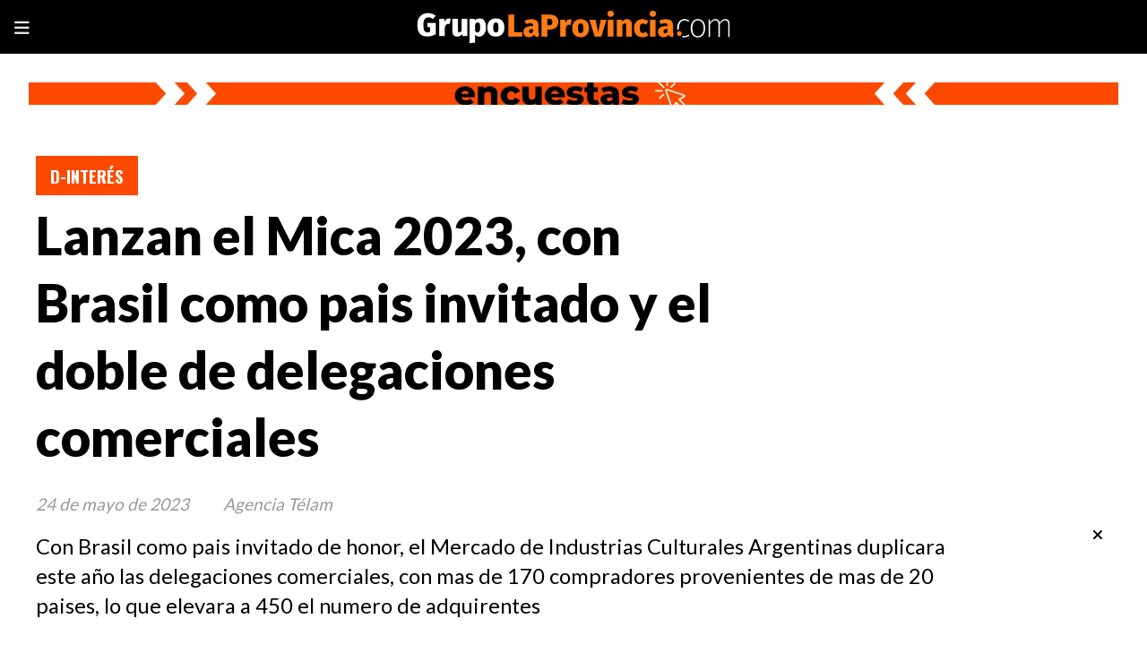

--- FILE ---
content_type: text/html; charset=utf-8
request_url: https://grupolaprovincia.com/contenido/27944/lanzan-el-mica-2023-con-brasil-como-pais-invitado-y-el-doble-de-delegaciones-com
body_size: 10956
content:
<!DOCTYPE html><html lang="es"><head><title>Lanzan el Mica 2023, con Brasil como pais invitado y el doble de delegaciones comerciales</title><meta name="description" content="Con Brasil como pais invitado de honor, el Mercado de Industrias Culturales
Argentinas  duplicara este año las delegaciones comerciales, con mas de
170 compradores provenientes de mas de 20 paises, lo que elevara a 450 el
numero de adquirentes"><meta http-equiv="X-UA-Compatible" content="IE=edge"><meta charset="utf-8"><meta name="viewport" content="width=device-width,minimum-scale=1,initial-scale=1"><link rel="canonical" href="https://grupolaprovincia.com/contenido/27944/lanzan-el-mica-2023-con-brasil-como-pais-invitado-y-el-doble-de-delegaciones-com"><meta property="og:type" content="article"><meta property="og:site_name" content="Grupo La Provincia"><meta property="og:title" content="Lanzan el Mica 2023, con Brasil como pais invitado y el doble de delegaciones comerciales"><meta property="og:description" content="Con Brasil como pais invitado de honor, el Mercado de Industrias Culturales
Argentinas  duplicara este año las delegaciones comerciales, con mas de
170 compradores provenientes de mas de 20 paises, lo que elevara a 450 el
numero de adquirentes"><meta property="og:url" content="https://grupolaprovincia.com/contenido/27944/lanzan-el-mica-2023-con-brasil-como-pais-invitado-y-el-doble-de-delegaciones-com"><meta property="og:ttl" content="2419200"><meta property="og:image" content="https://grupolaprovincia.com/static/custom/imagen-default.jpg?t=2026-01-22+03%3A00%3A01.608769"><meta name="twitter:image" content="https://grupolaprovincia.com/static/custom/imagen-default.jpg?t=2026-01-22+03%3A00%3A01.608769"><meta property="article:published_time" content="2023-05-24T19:15-03"><meta property="article:modified_time" content="2023-12-23T12:34-03"><meta property="article:section" content="D-Interés"><meta property="article:tag" content="Lanzan el Mica 2023, con Brasil como pais invitado y el doble de delegaciones comerciales | Con Brasil como pais invitado de honor, el Mercado de Industrias Culturales
Argentinas  duplicara este año las delegaciones comerciales, con mas de
170 compradores provenientes de mas de 20 paises, lo que elevara a 450 el
numero de adquirentes"><meta name="twitter:card" content="summary_large_image"><meta name="twitter:title" content="Lanzan el Mica 2023, con Brasil como pais invitado y el doble de delegaciones comerciales"><meta name="twitter:description" content="Con Brasil como pais invitado de honor, el Mercado de Industrias Culturales
Argentinas  duplicara este año las delegaciones comerciales, con mas de
170 compradores provenientes de mas de 20 paises, lo que elevara a 450 el
numero de adquirentes"><link rel="amphtml" href="https://grupolaprovincia.com/amp/27944/lanzan-el-mica-2023-con-brasil-como-pais-invitado-y-el-doble-de-delegaciones-com"><script type="application/ld+json">
                {
                    "@context": "http://schema.org",
                    "@type": "Article",
                    "url": "https://grupolaprovincia.com/contenido/27944/lanzan-el-mica-2023-con-brasil-como-pais-invitado-y-el-doble-de-delegaciones-com",
                    "mainEntityOfPage": "https://grupolaprovincia.com/contenido/27944/lanzan-el-mica-2023-con-brasil-como-pais-invitado-y-el-doble-de-delegaciones-com",
                    "name": "Lanzan el Mica 2023, con Brasil como pais invitado y el doble de delegaciones comerciales",
                    "headline": "Lanzan el Mica 2023, con Brasil como pais invitado y el doble de delegaciones comerciales",
                    "description": "Con Brasil como pais invitado de honor, el Mercado de Industrias Culturales
Argentinas  duplicara este año las delegaciones comerciales, con mas de
170 compradores provenientes de mas de 20 paises, lo que elevara a 450 el
numero de adquirentes",
                    
                        "articleSection": "D-Interés",
                    
                    "datePublished": "2023-05-24T19:15",
                    "dateModified": "2023-12-23T12:34",
                    "image": "https://grupolaprovincia.com/static/custom/imagen-default.jpg?t=2026-01-22+03%3A00%3A01.608769",
                    
                    "publisher": {"@context": "http://schema.org",
                        "@type": "Organization",
                        "name": "Grupo La Provincia",
                        "url": "https://grupolaprovincia.com/",
                        "logo": {
                            "@type": "ImageObject",
                            "url": "https://grupolaprovincia.com/static/custom/logo-grande.png?t=2026-01-22+03%3A00%3A01.608769"
                        }
                    },
                    "author": {
                        
                            "@type": "Person",
                            "name": "Agencia Télam"
                        
                    }
                 }
            </script><meta name="generator" content="Medios CMS"><link rel="dns-prefetch" href="https://fonts.googleapis.com"><link rel="preconnect" href="https://fonts.googleapis.com" crossorigin><link rel="shortcut icon" href="https://grupolaprovincia.com/static/custom/favicon.png?t=2026-01-22+03%3A00%3A01.608769"><link rel="apple-touch-icon" href="https://grupolaprovincia.com/static/custom/favicon.png?t=2026-01-22+03%3A00%3A01.608769"><link rel="stylesheet" href="/static/plugins/fontawesome/css/fontawesome.min.css"><link rel="stylesheet" href="/static/plugins/fontawesome/css/brands.min.css"><link rel="stylesheet" href="/static/plugins/fontawesome/css/solid.min.css"><link rel="stylesheet" href="/static/css/t_aludra/vega.css?v=25.2-beta5" id="estilo-css"><link rel="stylesheet" href="https://fonts.googleapis.com/css?family=Lato:400,900|Oswald:400,700&display=swap" crossorigin="anonymous" id="font-url"><style>:root { --font-family-alt: 'Oswald', sans-serif; --font-family: 'Lato', sans-serif; } :root {--html-font-size: 19px;--main-color: #fe4900; --bg-color: #ffffff; --font-color: #000000; --font-light: #999999; --bg-color-alt: #000000; --bg-color-light: #e6e6e6; } </style><script defer src="https://cdnjs.cloudflare.com/ajax/libs/lazysizes/5.3.2/lazysizes.min.js" integrity="sha512-q583ppKrCRc7N5O0n2nzUiJ+suUv7Et1JGels4bXOaMFQcamPk9HjdUknZuuFjBNs7tsMuadge5k9RzdmO+1GQ==" crossorigin="anonymous" referrerpolicy="no-referrer"></script><script async src="https://www.googletagmanager.com/gtag/js"></script><script>window.dataLayer=window.dataLayer||[];function gtag(){dataLayer.push(arguments);};gtag('js',new Date());gtag('config','G-ETDKF070NV');gtag('config','G-EGYZYNW7JY');</script><script>!function(f,b,e,v,n,t,s)
{if(f.fbq)return;n=f.fbq=function(){n.callMethod?n.callMethod.apply(n,arguments):n.queue.push(arguments)};if(!f._fbq)f._fbq=n;n.push=n;n.loaded=!0;n.version='2.0';n.queue=[];t=b.createElement(e);t.async=!0;t.src=v;s=b.getElementsByTagName(e)[0];s.parentNode.insertBefore(t,s)}(window,document,'script','https://connect.facebook.net/en_US/fbevents.js');fbq('init','849579446962748');fbq('track','PageView');</script><noscript><img class="lazyload" data-src="https://www.facebook.com/tr?id=849579446962748&ev=PageView&noscript=1" height="1" src="data:," style="display:none" width="1"></noscript><meta content="BzYwhTyM0SkZbYiMPj-pxS5txDG1Pxtt_y2FRiKGSj4" name="google-site-verification"><script async src="https://www.googletagmanager.com/gtag/js?id=AW-11304071667">
</script><script>window.dataLayer=window.dataLayer||[];function gtag(){dataLayer.push(arguments);}
gtag('js',new Date());gtag('config','AW-11304071667');</script><script>(function(w,d,s,l,i){w[l]=w[l]||[];w[l].push({'gtm.start':new Date().getTime(),event:'gtm.js'});var f=d.getElementsByTagName(s)[0],j=d.createElement(s),dl=l!='dataLayer'?'&l='+l:'';j.async=true;j.src='https://www.googletagmanager.com/gtm.js?id='+i+dl;f.parentNode.insertBefore(j,f);})(window,document,'script','dataLayer','GTM-5F6X299G');</script><script>gtag('event','conversion',{'send_to':'AW-11304071667/kZz9CM-77d0ZEPPjmY4q'});</script><script async crossorigin="anonymous" src="https://pagead2.googlesyndication.com/pagead/js/adsbygoogle.js?client=ca-pub-7589015675527453"></script><style>
i-amphtml-sizer {
display: none!important;
}

.popup-newsletter {
    transform: scale(0.7);
    height: 400px;
    border: 5px solid #ff7b15
}

@media (min-width: 1024px) {
    .boletin {
        max-width: initial!important;
    }

    .boletin form.formulario.boletin__form {
        max-width: initial!important;;
    }
    .popup-newsletter__contenido {
        width: 100%;
        bottom: initial;
        margin-left: auto;
        margin-right: auto;
        height: 300px;
    }
}
</style></head><body><div id="wrapper" class="wrapper contenido contenido noticia"><header class="header "><a class="open-nav"><i class="fa fa-bars"></i></a><div class="header__logo"><a href="/"><img class="only-desktop" src="https://grupolaprovincia.com/static/custom/logo.png?t=2026-01-22+03%3A00%3A01.608769" alt="Grupo La Provincia"><img class="only-mobile" src="https://grupolaprovincia.com/static/custom/logo-movil.png?t=2026-01-22+03%3A00%3A01.608769" alt="Grupo La Provincia"></a></div><div id="publi-1017" data-nombre="Todas las encuestas" class="publi publi-imagen not-desktop E"><img class="img-responsive lazyload puntero" width="500" height="50" data-url="https://grupolaprovincia.com/categoria/370/encuestas" data-publicidad="1017" data-nombre="Todas las encuestas" style="margin:0 auto" src="data:," data-src="/download/publicidades.imagxs.ba0803a9290ee2d2.aW1hZ3hzLndlYnA=.webp"></div><div id="publi-1017" data-nombre="Todas las encuestas" class="publi publi-imagen not-movil E"><img class="img-responsive lazyload puntero" width="1920" height="40" data-url="https://grupolaprovincia.com/categoria/370/encuestas" data-publicidad="1017" data-nombre="Todas las encuestas" style="margin:0 auto" src="data:," data-src="/download/publicidades.imagen.a9cf42cc2f9bd3c4.aW1hZ2VuLndlYnA=.webp"></div><div class="header__menu "><ul><li class="header__menu__item "><a href="/buscar" target> Buscar </a></li><li class="header__menu__item "><a href="/categoria/370/encuestas" target> Encuestas </a></li><li class="header__menu__item "><a href="/categoria/11/argentina" target> Argentina </a></li><li class="header__menu__item "><a href="/categoria/10/politica" target> Política </a></li><li class="header__menu__item "><a href="/categoria/7/municipales" target> Municipales </a></li><li class="header__menu__item "><a href="/categoria/8/legislativas" target> Legislativas </a></li><li class="header__menu__item "><a href="/categoria/5/videos-entrevistas" target> Videos - Entrevistas </a></li><li class="header__menu__item "><a href="/categoria/12/economia" target> Economía </a></li></ul></div><section class="nav" id="nav"><a class="close-nav"><i class="fa fa-times"></i></a><div class="nav__logo"><a href="/"><img class="only-desktop" src="https://grupolaprovincia.com/static/custom/logo.png?t=2026-01-22+03%3A00%3A01.608769" alt="Grupo La Provincia"><img class="only-mobile" src="https://grupolaprovincia.com/static/custom/logo-movil.png?t=2026-01-22+03%3A00%3A01.608769" alt="Grupo La Provincia"></a></div><div class="menu-simple menu0"><div class="menu-simple__item "><a href="/buscar" target> Buscar </a></div><div class="menu-simple__item "><a href="/categoria/370/encuestas" target> Encuestas </a></div><div class="menu-simple__item "><a href="/categoria/11/argentina" target> Argentina </a></div><div class="menu-simple__item "><a href="/categoria/10/politica" target> Política </a></div><div class="menu-simple__item "><a href="/categoria/7/municipales" target> Municipales </a></div><div class="menu-simple__item "><a href="/categoria/8/legislativas" target> Legislativas </a></div><div class="menu-simple__item "><a href="/categoria/5/videos-entrevistas" target> Videos - Entrevistas </a></div><div class="menu-simple__item "><a href="/categoria/12/economia" target> Economía </a></div></div><section class="bloque boletin"><div class="bloque__titulo "><a href="/newsletter">FELICITACIONES POR EL PREMIO - FUISTE SELECCIONADO Y EL SERVICIO SERA GRATUITO</a></div><form method="POST" class="formulario boletin__form"><p>Suscríbete al Resumen diario de Noticias DESTACADAS. Es exclusivo y limitado</p><div class="formulario__campo"><input type="email" placeholder="Email"></div><div class="formulario__campo"><button>QUIERO EL REGALO</button></div><div class="g-recaptcha" data-sitekey="6Ld7LPwrAAAAAG-0ZA5enjV7uzQwjJPVHgBn7ojV" data-action="suscripcion_newsletter"></div><p style="display:none;" class="boletin__mensaje"></p></form></section><div class="social-buttons"><a class="social-buttons__item facebook" href="https://www.facebook.com/GLPgrupolaprovincia" target="_blank"><i class="fa fa-brands fa-facebook"></i></a><a class="social-buttons__item twitter" href="https://twitter.com/LaProvinciaBsAs" target="_blank"><i class="fa fa-brands fa-x-twitter"></i></a><a class="social-buttons__item youtube" href="https://www.youtube.com/@GrupoLaProvincia.com-Virales/shorts" target="_blank"><i class="fa fa-brands fa-youtube"></i></a><a class="social-buttons__item instagram" href="https://www.instagram.com/glpnoticias/" target="_blank"><i class="fa fa-brands fa-instagram"></i></a><a class="social-buttons__item tiktok" href="https://www.tiktok.com/@grupolaprovincia.com" target="_blank"><i class="fa fa-brands fa-tiktok"></i></a></div><div class="menu-simple menu1"><div class="menu-simple__item "><a href="/buscar" target> Buscar </a></div><div class="menu-simple__item "><a href="/categoria/7/municipales" target> Municipales </a></div><div class="menu-simple__item "><a href="/contenido/114839/quienes-somos" target> ¿Quiénes somos? </a></div><div class="menu-simple__item "><a href="/contacto" target> Contacto </a></div><div class="menu-simple__item "><a href="/contenido/119/terminos-y-condiciones" target> Términos y Condiciones </a></div><div class="menu-simple__item "><a href="/categoria/6/deportes" target> Deportes </a></div><div class="menu-simple__item "><a href="/categoria/3/d-interes" target> D-Interés </a></div><div class="menu-simple__item "><a href="/categoria/46/mundo" target> Mundo </a></div></div><div class="datos-contacto"><div class="email"><i class="fa fa-envelope"></i><span><a href="/cdn-cgi/l/email-protection#a3c2c7cecacdcad0d7d1c2c0cacccde3c4d1d6d3cccfc2d3d1ccd5cacdc0cac28dc0ccce"><span class="__cf_email__" data-cfemail="dabbbeb7b3b4b3a9aea8bbb9b3b5b49abda8afaab5b6bbaaa8b5acb3b4b9b3bbf4b9b5b7">[email&#160;protected]</span></a></span></div></div></section></header><main class="main "><section class="principal"><div class="fullpost__encabezado "><h1 class="fullpost__titulo">Lanzan el Mica 2023, con Brasil como pais invitado y el doble de delegaciones comerciales</h1><p class="fullpost__copete">Con Brasil como pais invitado de honor, el Mercado de Industrias Culturales Argentinas duplicara este año las delegaciones comerciales, con mas de 170 compradores provenientes de mas de 20 paises, lo que elevara a 450 el numero de adquirentes</p><span class="fullpost__categoria"><a href="https://grupolaprovincia.com/categoria/3/d-interes">D-Interés</a></span><span class="fullpost__fecha"><span class="fecha">24 de mayo de 2023</span></span><span class="fullpost__autor"> Agencia Télam </span></div><div id="publi-142" data-nombre="html-5" class="publi publi-html C2"><script data-cfasync="false" src="/cdn-cgi/scripts/5c5dd728/cloudflare-static/email-decode.min.js"></script><script async src="https://pagead2.googlesyndication.com/pagead/js/adsbygoogle.js?client=ca-pub-7589015675527453" crossorigin="anonymous"></script><ins class="adsbygoogle" style="display:inline-block;width:1200px;height:90px" data-ad-client="ca-pub-7589015675527453" data-ad-slot="2986482726"></ins><script>(adsbygoogle=window.adsbygoogle||[]).push({});</script></div></section><section class="extra1"><div class="fullpost__main   "><div id="publi-587" data-nombre="Prueba 1" class="publi publi-html C4"><script async src="https://pagead2.googlesyndication.com/pagead/js/adsbygoogle.js?client=ca-pub-7589015675527453" crossorigin="anonymous"></script><ins class="adsbygoogle" style="display:inline-block;width:808px;height:90px" data-ad-client="ca-pub-7589015675527453" data-ad-slot="5159072696"></ins><script>(adsbygoogle=window.adsbygoogle||[]).push({});</script></div><div class="fullpost__cuerpo"> Con Brasil como pa&iacute;s invitado de honor, el Mercado de Industrias Culturales Argentinas (Mica) duplicar&aacute; este a&ntilde;o las delegaciones comerciales, con m&aacute;s de 170 compradores provenientes de m&aacute;s de 20 pa&iacute;ses, lo que elevar&aacute; a 450 el n&uacute;mero de adquirentes entre argentinos y extranjeros, quienes participar&aacute;n de 15 mil rondas de negocios, del 1 al 4 de junio pr&oacute;ximo, en el Centro Cultural Kirchner (CCK) donde se prev&eacute; la participaci&oacute;n de 45 mil personas, informaron autoridades del Ministerio de Cultura.<br>La convocatoria se lanz&oacute; hoy en el CCK con la participaci&oacute;n de representantes de 100 c&aacute;maras comerciales, sindicatos y redes de industrias culturales argentinas y la presencia del ministro de Cultura, Trist&aacute;n Bauer y la secretaria de Desarrollo Cultural, Lucrecia Cardoso. Adem&aacute;s se exhibi&oacute; un video de la edici&oacute;n 2023 en el que se explic&oacute; que el Mica se lleva adelante desde el a&ntilde;o 2011 y tiene por objetivo potenciar la producci&oacute;n, aportar a la visibilidad, generar empleos de calidad y promover la comercializaci&oacute;n en todos los sectores de las industrias culturales a trav&eacute;s de la realizaci&oacute;n de rondas de negocios y espacios donde los emprendedores y las emprendedoras puedan mostrar y desarrollar su portfolio. Tambi&eacute;n se propone fomentar la integraci&oacute;n regional, la internacionalizaci&oacute;n y la exportaci&oacute;n de bienes y servicios.<br>Cardoso destac&oacute; que la edici&oacute;n de este a&ntilde;o es la "m&aacute;s grande de la historia" al duplicarse las delegaciones comerciales que desde el exterior llegar&aacute;n desde Alemania, Bolivia, Canad&aacute;, Chile, Colombia, Costa Rica, Estados Unidos, Espa&ntilde;a, China, Francia, Espa&ntilde;a, Jap&oacute;n, M&eacute;xico, Per&uacute;, Italia, Paraguay, Polonia, Portugal, Suiza, Reino Unido y Uruguay. <br>Durante las cuatro jornadas se realizar&aacute;n "m&aacute;s de 15 mil rondas de negocios entre compradores, vendedores, hacedores culturales y emprendedores de la cultura", y se espera "la asistencia de 45 mil personas", dijo Cardoso quien record&oacute; que el a&ntilde;o pasado asistieron "35 mil personas, lo que marc&oacute; el final de la pandemia y la recuperaci&oacute;n de las industrias culturales".<br>La funcionaria inform&oacute; que "habr&aacute; m&aacute;s de 250 actividades presenciales y virtuales y shows", y destac&oacute; que a partir de la articulaci&oacute;n p&uacute;blico-privada el Mica "se expande a 15 sedes de la Ciudad de Buenos Aires" pese "a la situaci&oacute;n dram&aacute;tica que atraviesa nuestro pa&iacute;s". <br>Cardoso resalt&oacute; que "Brasil como pa&iacute;s invitado trae 120 personas, 90 de ellas compradores, y vendedores", por lo que agradeci&oacute; "el apoyo y la confianza" en el desarrollo de las industrias culturales que desde 2019 se ampliaron a 15 rubros: artes visuales, audiovisual, circo, danza, dise&ntilde;o, editorial, folklore, gastronom&iacute;a, hip hop, infancias, m&uacute;sica, m&uacute;sica acad&eacute;mica, tango, danza, teatro y videojuegos. <br>"Cada vez son m&aacute;s los socios y aliados para establecer pol&iacute;ticas p&uacute;blicas y para potenciar a nuestros sectores y creemos que vamos a duplicar el 2,6 por ciento del valor agregado que produce nuestra cultura. Siempre decimos que la cultura es muy importante en la producci&oacute;n simb&oacute;lica e identitaria y tambi&eacute;n la cultura es producci&oacute;n y trabajo y por eso es indispensable que haya pol&iacute;ticas p&uacute;blicas de continuidad como el Mica", subray&oacute; Cardoso.<br>En el marco del lanzamiento, Bauer se&ntilde;al&oacute; "el valor simb&oacute;lico cultural e industrial del Mica. "Cada vez que viajamos por las provincias y lo hacemos mucho desde las primeras ediciones nos reunimos con ministros y secretarios de Cultura pero sumamos tambi&eacute;n a los ministros y secretarios de Producci&oacute;n de cada provincia porque sabemos que de este encuentro va a surgir la potencia de las industrias culturales".<br>Bauer evoc&oacute; los 40 a&ntilde;os de democracia y a las Madres y Abuelas de Plaza de Mayo y record&oacute; a las que murieron en dictadura, al destacar una muestra fotogr&aacute;fica sobre los vuelos de la muerte en los que fueron arrojadas al r&iacute;o varias de las integrantes de esas organizaciones de Derechos Humanos.<br>El ministro tambi&eacute;n record&oacute; la figura de N&eacute;stor Kirchner, al cumplirse ma&ntilde;ana 20 a&ntilde;os de su asunci&oacute;n presidencial, y al hablar de los momentos dif&iacute;ciles que el pa&iacute;s vivi&oacute; en democracia, evoc&oacute; un di&aacute;logo que tuvo con Kirchner cuando era gobernador y le dijo que "del infierno" se sal&iacute;a con "autoestima y unidad".<br>Bauer hizo hincapi&eacute; en la participaci&oacute;n de Brasil en el Mica, al que consider&oacute; "un socio estrat&eacute;gico" para las industrias culturales, "como del resto de los pa&iacute;ses del Mercosur" y consider&oacute; que "ese encuentro nos va a dar la fuerza para salir adelante". <br>El ministro sostuvo que la participaci&oacute;n de Brasil es "important&iacute;sima" y record&oacute; que el presidente Ignacio Lula da Silva visit&oacute; el CCK en su &uacute;ltimo viaje y &eacute;l lo interioriz&oacute; del proyecto. "Cuando regres&oacute; a su pa&iacute;s y al d&iacute;a siguiente nos estaba llamando la ministra de Cultura que vendr&aacute; a nuestro pa&iacute;s".<br>Durante el lanzamiento, tambi&eacute;n se expres&oacute; la representante de la Red de Tiendas de Dise&ntilde;o, Valeria Nicali, quien se&ntilde;al&oacute; que gracias al Mica del a&ntilde;o pasado, se pudo formar un colectivo de tiendas de dise&ntilde;o haciendo una serie de giras por el pa&iacute;s, lo que les permiti&oacute; un crecimiento en el rubro. <br>En tanto, Mishka Palacios de Caro, de la Fundaci&oacute;n Argentina de Videojuegos, se&ntilde;al&oacute; que Argentina tiene muchas comunidades de videojuegos y valor&oacute; el espacio de potencia del Mica para el desarrollo de esta actividad y de las micropymes. <br>Por su parte, Sebasti&aacute;n Blutrach, presidente de la Asociaci&oacute;n Argentina de Empresarios de Teatro, dijo que si bien la pandemia fue para las artes esc&eacute;nicas una tragedia, rescat&oacute; "las pol&iacute;ticas p&uacute;blicas y la escucha" que desde las autoridades de la Cultura hubo para con el sector, lo que permiti&oacute; "un rebote de la actividad que hoy se ve en obras de teatro y la cantidad de espect&aacute;culos musicales". <br>El representante agradeci&oacute; "los protocolos y las pol&iacute;ticas p&uacute;blicas para que la actividad sea tan vigorosa como lo ha sido, no es casual que la m&uacute;sica haya tenido r&eacute;cord de p&uacute;blico el a&ntilde;o pasado y este a&ntilde;o, pese a los problemas econ&oacute;micos".<br>"El Mica se ocupa mucho de la cultura", dijo Blutrach y destac&oacute; la capacitaci&oacute;n en el sindicato de actores sobre "la violencia laboral con perspectiva de g&eacute;nero" por lo que consider&oacute; que "la cultura va mas all&aacute; del PBI y hay que protegerla todo lo que la podamos".<br> (T&eacute;lam) <div id="publi-144" data-nombre="html-6" class="publi publi-html C5"><script async src="https://pagead2.googlesyndication.com/pagead/js/adsbygoogle.js?client=ca-pub-7589015675527453" crossorigin="anonymous"></script><ins class="adsbygoogle" style="display:inline-block;width:808px;height:90px" data-ad-client="ca-pub-7589015675527453" data-ad-slot="5159072696"></ins><script>(adsbygoogle=window.adsbygoogle||[]).push({});</script></div></div><div class="fullpost__share-post widget-share-post share_post "><a class="share_post__item facebook" href="https://www.facebook.com/sharer/sharer.php?u=https://grupolaprovincia.com/contenido/27944/lanzan-el-mica-2023-con-brasil-como-pais-invitado-y-el-doble-de-delegaciones-com" target="_blank"><i class="fa fa-fw fa-lg fa-brands fa-facebook"></i></a><a class="share_post__item twitter" href="https://twitter.com/intent/tweet?url=https://grupolaprovincia.com/contenido/27944/lanzan-el-mica-2023-con-brasil-como-pais-invitado-y-el-doble-de-delegaciones-com&text=Lanzan%20el%20Mica%202023%2C%20con%20Brasil%20como%20pais%20invitado%20y%20el%20doble%20de%20delegaciones%20comerciales" target="_blank"><i class="fa fa-fw fa-lg fa-brands fa-x-twitter"></i></a><a class="share_post__item linkedin" href="https://www.linkedin.com/shareArticle?url=https://grupolaprovincia.com/contenido/27944/lanzan-el-mica-2023-con-brasil-como-pais-invitado-y-el-doble-de-delegaciones-com" target="_blank"><i class="fa fa-fw fa-lg fa-brands fa-linkedin"></i></a><a class="share_post__item pinterest" href="https://pinterest.com/pin/create/bookmarklet/?url=https://grupolaprovincia.com/contenido/27944/lanzan-el-mica-2023-con-brasil-como-pais-invitado-y-el-doble-de-delegaciones-com" target="_blank"><i class="fa fa-fw fa-lg fa-brands fa-pinterest"></i></a><a class="share_post__item whatsapp" href="https://api.whatsapp.com/send?text=Lanzan el Mica 2023, con Brasil como pais invitado y el doble de delegaciones comerciales+https://grupolaprovincia.com/contenido/27944/lanzan-el-mica-2023-con-brasil-como-pais-invitado-y-el-doble-de-delegaciones-com" target="_blank"><i class="fa fa-fw fa-lg fa-brands fa-whatsapp"></i></a><a class="share_post__item telegram" href="https://t.me/share/url?url=https://grupolaprovincia.com/contenido/27944/lanzan-el-mica-2023-con-brasil-como-pais-invitado-y-el-doble-de-delegaciones-com&text=Lanzan el Mica 2023, con Brasil como pais invitado y el doble de delegaciones comerciales" target="_blank"><i class="fa fa-fw fa-lg fa-brands fa-telegram"></i></a></div><div id="publi-588" data-nombre="Prueba 2" class="publi publi-html C7"><script async src="https://pagead2.googlesyndication.com/pagead/js/adsbygoogle.js?client=ca-pub-7589015675527453" crossorigin="anonymous"></script><ins class="adsbygoogle" style="display:inline-block;width:808px;height:90px" data-ad-client="ca-pub-7589015675527453" data-ad-slot="5159072696"></ins><script>(adsbygoogle=window.adsbygoogle||[]).push({});</script></div></div></section><section class="extra2"><section class="bloque relacionados cant4"><div class="bloque__titulo ">Te puede interesar</div><div class="bloque__lista"><article class="post post__noticia "><a class="post__imagen autoratio" href="/contenido/592327/cada-vez-mas-argentinos-apuestan-online-y-acceden-a-beneficios-exclusivos"><img alt="casino online" class="img-responsive lazyload" data-sizes="auto" data-src="/download/multimedia.normal.80aea3bff7efa953.bm9ybWFsLndlYnA%3D.webp" data-srcset="/download/multimedia.normal.80aea3bff7efa953.bm9ybWFsLndlYnA%3D.webp 960w, /download/multimedia.miniatura.85e3188109422a51.bWluaWF0dXJhLndlYnA%3D.webp 400w" height="531" src="data:," width="960"></a><div class="post__datos"><h2 class="post__titulo"><a href="/contenido/592327/cada-vez-mas-argentinos-apuestan-online-y-acceden-a-beneficios-exclusivos">Cada vez más argentinos apuestan online y acceden a beneficios exclusivos</a></h2><div class="post__autor"><span class="autor__nombre">Redacción Grupo La Provincia</span></div><a href="https://grupolaprovincia.com/categoria/3/d-interes" class="post__categoria">D-Interés</a><span class="post__fecha"><span class="fecha"><span class="fecha">21 de noviembre de 2025</span></span></span></div><p class="post__detalle"></p></article><article class="post post__noticia "><a class="post__imagen autoratio" href="/contenido/592325/guia-real-de-casino-online-en-argentina-pruebenlo"><img alt="casino online" class="img-responsive lazyload" data-sizes="auto" data-src="/download/multimedia.normal.acfb7bf72e4caa2b.bm9ybWFsLndlYnA%3D.webp" data-srcset="/download/multimedia.normal.acfb7bf72e4caa2b.bm9ybWFsLndlYnA%3D.webp 852w, /download/multimedia.miniatura.b8c3a950db327e14.bWluaWF0dXJhLndlYnA%3D.webp 400w" height="571" src="data:," width="852"></a><div class="post__datos"><h2 class="post__titulo"><a href="/contenido/592325/guia-real-de-casino-online-en-argentina-pruebenlo">Guía real de casino online en argentina pruébenlo</a></h2><div class="post__autor"><span class="autor__nombre">Redacción Grupo La Provincia</span></div><a href="https://grupolaprovincia.com/categoria/3/d-interes" class="post__categoria">D-Interés</a><span class="post__fecha"><span class="fecha"><span class="fecha">21 de noviembre de 2025</span></span></span></div><p class="post__detalle">Cómo elegir y usar un casino online en Argentina con enfoque local, métodos de pago claros y consejos prácticos para jugar con cabeza. Lean y decidan.</p></article><article class="post post__noticia "><a class="post__imagen autoratio" href="/contenido/592324/como-funcionan-las-licencias-de-juego-online-en-argentina-diferencias-entre-caba"><img alt="juego online argentina" class="img-responsive lazyload" data-sizes="auto" data-src="/download/multimedia.normal.b53b5e5b916dc235.bm9ybWFsLndlYnA%3D.webp" data-srcset="/download/multimedia.normal.b53b5e5b916dc235.bm9ybWFsLndlYnA%3D.webp 780w, /download/multimedia.miniatura.a6edc0ba5845334a.bWluaWF0dXJhLndlYnA%3D.webp 400w" height="438" src="data:," width="780"></a><div class="post__datos"><h2 class="post__titulo"><a href="/contenido/592324/como-funcionan-las-licencias-de-juego-online-en-argentina-diferencias-entre-caba">Cómo funcionan las licencias de juego online en Argentina: diferencias entre CABA y PBA</a></h2><div class="post__autor"><span class="autor__nombre">Redacción Grupo La Provincia</span></div><a href="https://grupolaprovincia.com/categoria/3/d-interes" class="post__categoria">D-Interés</a><span class="post__fecha"><span class="fecha"><span class="fecha">21 de noviembre de 2025</span></span></span></div><p class="post__detalle"></p></article><article class="post post__noticia "><a class="post__imagen autoratio" href="/contenido/592235/estrategias-visualesymecanicasqueimpulsanlarepeticionentragamonedas"><img alt class="img-responsive lazyload" data-sizes="auto" data-src="/download/multimedia.normal.a363d3613a640c0f.bm9ybWFsLndlYnA%3D.webp" data-srcset="/download/multimedia.normal.a363d3613a640c0f.bm9ybWFsLndlYnA%3D.webp 783w, /download/multimedia.miniatura.9ab6fd7e52bcf6da.bWluaWF0dXJhLndlYnA%3D.webp 384w" height="611" src="data:," width="783"></a><div class="post__datos"><h2 class="post__titulo"><a href="/contenido/592235/estrategias-visualesymecanicasqueimpulsanlarepeticionentragamonedas">Estrategias visuales y mecánicas que impulsan la repetición en tragamonedas</a></h2><div class="post__autor"><span class="autor__nombre">Redacción Grupo La Provincia</span></div><a href="https://grupolaprovincia.com/categoria/3/d-interes" class="post__categoria">D-Interés</a><span class="post__fecha"><span class="fecha"><span class="fecha">19 de noviembre de 2025</span></span></span></div><p class="post__detalle">Análisis del diseño sonoro, visual y matemático que provoca la continuidad del juego en las tragamonedas modernas.</p></article></div></section><div id="publi-124" data-nombre="html-2" class="publi publi-html C8"><script async src="https://pagead2.googlesyndication.com/pagead/js/adsbygoogle.js?client=ca-pub-7589015675527453" crossorigin="anonymous"></script><ins class="adsbygoogle" style="display:block; text-align:center;" data-ad-layout="in-article" data-ad-format="fluid" data-ad-client="ca-pub-7589015675527453" data-ad-slot="1519222921"></ins><script>(adsbygoogle=window.adsbygoogle||[]).push({});</script></div></section><section class="aside"><div id="publi-590" data-nombre="Prueba 3" class="publi publi-html C9"><script async src="https://pagead2.googlesyndication.com/pagead/js/adsbygoogle.js?client=ca-pub-7589015675527453" crossorigin="anonymous"></script><ins class="adsbygoogle" style="display:block" data-ad-client="ca-pub-7589015675527453" data-ad-slot="3682351839" data-ad-format="auto" data-full-width-responsive="true"></ins><script>(adsbygoogle=window.adsbygoogle||[]).push({});</script></div><section class="bloque lo-mas-visto"><div class="bloque__titulo ">Populares</div><div class="bloque__lista"><article class="post post__noticia "><a class="post__imagen autoratio" href="/contenido/593990/arranca-el-torneo-apertura-2026-fixture-zonas-y-formato"><img alt="Liga Profesional de Fútbol" class="img-responsive lazyload" data-sizes="auto" data-src="/download/multimedia.normal.ab353242bdd109d9.bm9ybWFsLndlYnA%3D.webp" data-srcset="/download/multimedia.normal.ab353242bdd109d9.bm9ybWFsLndlYnA%3D.webp 800w, /download/multimedia.miniatura.80b3695da7cdcf3d.bWluaWF0dXJhLndlYnA%3D.webp 400w" height="450" src="data:," width="800"></a><div class="post__datos"><h2 class="post__titulo"><a href="/contenido/593990/arranca-el-torneo-apertura-2026-fixture-zonas-y-formato">Arranca el Torneo Apertura 2026: fixture, zonas y formato</a></h2><div class="post__autor"><span class="autor__nombre">Mariana Portilla</span></div><a href="https://grupolaprovincia.com/categoria/6/deportes" class="post__categoria">Deportes</a><span class="post__fecha"><span class="fecha"><span class="fecha">21 de enero de 2026</span></span></span></div><p class="post__detalle">El fútbol grande vuelve al ruedo desde este jueves con 30 equipos, dos zonas, clásicos imperdibles y un calendario ajustado por la cercanía del Mundial.</p></article><article class="post post__noticia "><a class="post__imagen autoratio" href="/contenido/593994/primera-muerte-por-la-super-gripe-h3n2-detectan-casos-en-14-provincias"><img alt="Super gripe H3N2" class="img-responsive lazyload" data-sizes="auto" data-src="/download/multimedia.normal.9d5691b887333db0.bm9ybWFsLndlYnA%3D.webp" data-srcset="/download/multimedia.normal.9d5691b887333db0.bm9ybWFsLndlYnA%3D.webp 900w, /download/multimedia.miniatura.9e92afdd014a8af8.bWluaWF0dXJhLndlYnA%3D.webp 400w" height="599" src="data:," width="900"></a><div class="post__datos"><h2 class="post__titulo"><a href="/contenido/593994/primera-muerte-por-la-super-gripe-h3n2-detectan-casos-en-14-provincias">Primera muerte por la super gripe H3N2: detectan casos en 14 provincias</a></h2><div class="post__autor"><span class="autor__nombre">Mariana Portilla</span></div><a href="https://grupolaprovincia.com/categoria/11/argentina" class="post__categoria">Argentina</a><span class="post__fecha"><span class="fecha"><span class="fecha">21 de enero de 2026</span></span></span></div><p class="post__detalle">El Ministerio de Salud confirmó el fallecimiento de un hombre de 74 años en Mendoza y alertó por el avance del virus, que duplicó casos en una semana.</p></article><article class="post post__noticia "><a class="post__imagen autoratio" href="/contenido/593995/quienes-mandan-en-el-banco-provincia-kicillof-oficializo-el-nuevo-directorio"><img alt="Quiénes mandan en Banco Provincia tras la firma de Kicillof" class="img-responsive lazyload" data-sizes="auto" data-src="/download/multimedia.normal.8a1b26ba912af324.bm9ybWFsLndlYnA%3D.webp" data-srcset="/download/multimedia.normal.8a1b26ba912af324.bm9ybWFsLndlYnA%3D.webp 1332w, /download/multimedia.miniatura.ba08bcfae32e58eb.bWluaWF0dXJhLndlYnA%3D.webp 400w" height="888" src="data:," width="1332"></a><div class="post__datos"><h2 class="post__titulo"><a href="/contenido/593995/quienes-mandan-en-el-banco-provincia-kicillof-oficializo-el-nuevo-directorio">Quiénes mandan en el Banco Provincia: Kicillof oficializó el nuevo directorio</a></h2><div class="post__autor"><span class="autor__nombre">Pamela Orellana</span></div><a href="https://grupolaprovincia.com/categoria/10/politica" class="post__categoria">Política</a><span class="post__fecha"><span class="fecha"><span class="fecha">21 de enero de 2026</span></span></span></div><p class="post__detalle">Con aval del Senado, la Provincia cerró el acuerdo político y dejó definida la nueva conducción del Banco Provincia tras la ampliación del directorio.</p></article></div></section><div id="publi-123" data-nombre="html-1" class="publi publi-html C11"><script async src="https://pagead2.googlesyndication.com/pagead/js/adsbygoogle.js?client=ca-pub-7589015675527453" crossorigin="anonymous"></script><ins class="adsbygoogle" style="display:block" data-ad-client="ca-pub-7589015675527453" data-ad-slot="3682351839" data-ad-format="auto" data-full-width-responsive="true"></ins><script>(adsbygoogle=window.adsbygoogle||[]).push({});</script></div><section class="bloque boletin"><div class="bloque__titulo "><a href="/newsletter">FELICITACIONES POR EL PREMIO - FUISTE SELECCIONADO Y EL SERVICIO SERA GRATUITO</a></div><form method="POST" class="formulario boletin__form"><p>Suscríbete al Resumen diario de Noticias DESTACADAS. Es exclusivo y limitado</p><div class="formulario__campo"><input type="email" placeholder="Email"></div><div class="formulario__campo"><button>QUIERO EL REGALO</button></div><div class="g-recaptcha" data-sitekey="6Ld7LPwrAAAAAG-0ZA5enjV7uzQwjJPVHgBn7ojV" data-action="suscripcion_newsletter"></div><p style="display:none;" class="boletin__mensaje"></p></form></section><div id="publi-125" data-nombre="html-15" class="publi publi-html C13"><script async src="https://pagead2.googlesyndication.com/pagead/js/adsbygoogle.js?client=ca-pub-7589015675527453" crossorigin="anonymous"></script><ins class="adsbygoogle" style="display:inline-block;width:360px;height:450px" data-ad-client="ca-pub-7589015675527453" data-ad-slot="8908192542"></ins><script>(adsbygoogle=window.adsbygoogle||[]).push({});</script></div><div id="publi-720" data-nombre="AMP 9 - MC" class="publi publi-html C14"><script async src="https://pagead2.googlesyndication.com/pagead/js/adsbygoogle.js?client=ca-pub-7589015675527453" crossorigin="anonymous"></script><ins class="adsbygoogle" style="display:block" data-ad-client="ca-pub-7589015675527453" data-ad-slot="9840520599" data-ad-format="auto" data-full-width-responsive="true"></ins><script>(adsbygoogle=window.adsbygoogle||[]).push({});</script></div></section></main><footer class="footer "><div id="publi-719" data-nombre="AMP 8 - MC" class="publi publi-html P"><script async src="https://pagead2.googlesyndication.com/pagead/js/adsbygoogle.js?client=ca-pub-7589015675527453" crossorigin="anonymous"></script><ins class="adsbygoogle" style="display:block" data-ad-client="ca-pub-7589015675527453" data-ad-slot="9840520599" data-ad-format="auto" data-full-width-responsive="true"></ins><script>(adsbygoogle=window.adsbygoogle||[]).push({});</script></div><div class="menu-simple "><div class="menu-simple__item "><a href="/buscar" target> Buscar </a></div><div class="menu-simple__item "><a href="/categoria/7/municipales" target> Municipales </a></div><div class="menu-simple__item "><a href="/contenido/114839/quienes-somos" target> ¿Quiénes somos? </a></div><div class="menu-simple__item "><a href="/contacto" target> Contacto </a></div><div class="menu-simple__item "><a href="/contenido/119/terminos-y-condiciones" target> Términos y Condiciones </a></div><div class="menu-simple__item "><a href="/categoria/6/deportes" target> Deportes </a></div><div class="menu-simple__item "><a href="/categoria/3/d-interes" target> D-Interés </a></div><div class="menu-simple__item "><a href="/categoria/46/mundo" target> Mundo </a></div></div><div class="social-buttons"><a class="social-buttons__item facebook" href="https://www.facebook.com/GLPgrupolaprovincia" target="_blank"><i class="fa fa-brands fa-facebook"></i></a><a class="social-buttons__item twitter" href="https://twitter.com/LaProvinciaBsAs" target="_blank"><i class="fa fa-brands fa-x-twitter"></i></a><a class="social-buttons__item youtube" href="https://www.youtube.com/@GrupoLaProvincia.com-Virales/shorts" target="_blank"><i class="fa fa-brands fa-youtube"></i></a><a class="social-buttons__item instagram" href="https://www.instagram.com/glpnoticias/" target="_blank"><i class="fa fa-brands fa-instagram"></i></a><a class="social-buttons__item tiktok" href="https://www.tiktok.com/@grupolaprovincia.com" target="_blank"><i class="fa fa-brands fa-tiktok"></i></a></div><section class="bloque boletin"><div class="bloque__titulo "><a href="/newsletter">FELICITACIONES POR EL PREMIO - FUISTE SELECCIONADO Y EL SERVICIO SERA GRATUITO</a></div><form method="POST" class="formulario boletin__form"><p>Suscríbete al Resumen diario de Noticias DESTACADAS. Es exclusivo y limitado</p><div class="formulario__campo"><input type="email" placeholder="Email"></div><div class="formulario__campo"><button>QUIERO EL REGALO</button></div><div class="g-recaptcha" data-sitekey="6Ld7LPwrAAAAAG-0ZA5enjV7uzQwjJPVHgBn7ojV" data-action="suscripcion_newsletter"></div><p style="display:none;" class="boletin__mensaje"></p></form></section><div class="datos-contacto"><div class="email"><i class="fa fa-envelope"></i><span><a href="/cdn-cgi/l/email-protection#0362676e6a6d6a70777162606a6c6d43647176736c6f6273716c756a6d606a622d606c6e"><span class="__cf_email__" data-cfemail="a2c3c6cfcbcccbd1d6d0c3c1cbcdcce2c5d0d7d2cdcec3d2d0cdd4cbccc1cbc38cc1cdcf">[email&#160;protected]</span></a></span></div></div><div class="poweredby"></div></footer></div><div class="flotante flotante-pie"><button type="button" class="cerrar"><i class="fa fa-times"></i></button><div id="publi-180" data-nombre="html-16" class="publi publi-html FC3"><script data-cfasync="false" src="/cdn-cgi/scripts/5c5dd728/cloudflare-static/email-decode.min.js"></script><script async src="https://pagead2.googlesyndication.com/pagead/js/adsbygoogle.js?client=ca-pub-7589015675527453" crossorigin="anonymous"></script><ins class="adsbygoogle" style="display:inline-block;width:1200px;height:100px" data-ad-client="ca-pub-7589015675527453" data-ad-slot="3099701781"></ins><script>(adsbygoogle=window.adsbygoogle||[]).push({});</script></div></div><div id="splash" style="display:none"><div class="flotante flotante-splash"><button type="button" class="cerrar"><i class="fa fa-times"></i></button><div id="publi-748" data-nombre="SPLASH PRUEBA" class="publi publi-html SPLASH"><script async src="https://pagead2.googlesyndication.com/pagead/js/adsbygoogle.js?client=ca-pub-7589015675527453" crossorigin="anonymous"></script><ins class="adsbygoogle" style="display:block" data-ad-client="ca-pub-7589015675527453" data-ad-slot="3682351839" data-ad-format="auto" data-full-width-responsive="true"></ins><script>(adsbygoogle=window.adsbygoogle||[]).push({});</script></div></div></div><div class="popup-newsletter" style="display:none"><div class="popup-newsletter__contenido"><span class="popup-newsletter__close"></span><section class="bloque boletin"><div class="bloque__titulo "><a href="/newsletter">FELICITACIONES POR EL PREMIO - FUISTE SELECCIONADO Y EL SERVICIO SERA GRATUITO</a></div><form method="POST" class="formulario boletin__form"><p>Suscríbete al Resumen diario de Noticias DESTACADAS. Es exclusivo y limitado</p><div class="formulario__campo"><input type="email" placeholder="Email"></div><div class="formulario__campo"><button>QUIERO EL REGALO</button></div><div class="g-recaptcha" data-sitekey="6Ld7LPwrAAAAAG-0ZA5enjV7uzQwjJPVHgBn7ojV" data-action="suscripcion_newsletter"></div><p style="display:none;" class="boletin__mensaje"></p></form></section></div></div><script src="https://www.google.com/recaptcha/enterprise.js" async defer></script><script>let config={template:"aludra",gaMedios:"G-ETDKF070NV",lang:"es",googleAnalyticsId:"G-EGYZYNW7JY",recaptchaPublicKey:"6Ld7LPwrAAAAAG-0ZA5enjV7uzQwjJPVHgBn7ojV",planFree:false,preroll:null,copyProtection:null,comentarios:null,newsletter:null,photoswipe:null,splash:null,twitear:null,scrollInfinito:null,cookieConsent:null,encuestas:null,blockadblock:null,escucharArticulos:null,};config.newsletter={popup:{showDelay:6,scrollDelay:20,frecuencia:172800}};config.scrollInfinito={maxpages:10};config.encuestas={};config.listaContenido={};window.MediosConfig=config;</script><script defer src="/static/js/app.min.js?v=25.2-beta5"></script><div id="fb-root"></div><script async defer crossorigin="anonymous" src="https://connect.facebook.net/es_LA/sdk.js#xfbml=1&version=v13.0&autoLogAppEvents=1&appId="></script><noscript><iframe height="0" loading="lazy" src="https://www.googletagmanager.com/ns.html?id=GTM-5F6X299G" style="display:none;visibility:hidden" width="0"></iframe></noscript><script>gtag('config','G-EGYZYNW7JY',{'allow_google_signals':false});</script><script>setTimeout(function(){document.querySelectorAll('.related-news a').forEach(function(e){e.setAttribute('href',e.getAttribute('href').split('?')[0]);});document.querySelectorAll('.related-news a').forEach(function(e){e.addEventListener('click',function(event){event.preventDefault();location.href=e.getAttribute('href').split('?')[0];});});},2000);</script><script>
function loadAudio(sourceUrl) {
    return new Promise((resolve, reject) => {
        let audio = new Audio(sourceUrl);

        // Evento que indica que el archivo ha sido cargado correctamente
        audio.addEventListener('canplaythrough', () => {
            resolve(sourceUrl);
        });

        // Evento que captura si hubo un error cargando el archivo
        audio.addEventListener('error', (e) => {
            reject(new Error(`Error al cargar el audio: ${sourceUrl}`));
        });

        // Establece el src del audio y lo inicia
        audio.src = sourceUrl;
    });
}

async function cargarAudios(textos) {
    for (let texto of textos) {
        let url = texto.match(/mp3="(.*?)"/)[1];
        let nombreArchivo = url.substring(url.lastIndexOf('/') + 1);
        let nuevaUrl = 'https://media.grupolaprovincia.com/media/' + nombreArchivo;

        try {
            await loadAudio(nuevaUrl); // Espera que se cargue el audio
            let etiquetaAudio = '<audio controls><source src="' + nuevaUrl + '" type="audio/mpeg"></audio>';
            document.body.innerHTML = document.body.innerHTML.replace(texto, etiquetaAudio);
            console.log(`Audio cargado: ${nuevaUrl}`);
        } catch (error) {
            console.error(error);
        }
    }
}

document.addEventListener('DOMContentLoaded', function() {
let intervalId = setInterval(function() {
    let textos = document.body.innerHTML.match(/\[audio mp3=".*?"\]\[\/audio\]/g);

    if (textos && textos.length > 0) {
        cargarAudios(textos); // Inicia la carga secuencial de audios
        console.log('Cargando audios...');
    } else {
        clearInterval(intervalId); // Detiene el setInterval cuando no hay más "textos"
        console.log('No hay más audios. Interval detenido.');
    }
}, 1000);
});

</script><style>.fullpost__etiquetas {display:block;} .fullpost__etiqueta {display:inline-block;}</style><script defer src="https://static.cloudflareinsights.com/beacon.min.js/vcd15cbe7772f49c399c6a5babf22c1241717689176015" integrity="sha512-ZpsOmlRQV6y907TI0dKBHq9Md29nnaEIPlkf84rnaERnq6zvWvPUqr2ft8M1aS28oN72PdrCzSjY4U6VaAw1EQ==" data-cf-beacon='{"version":"2024.11.0","token":"16ba84d6b8fb450d9ec806d31c112d05","r":1,"server_timing":{"name":{"cfCacheStatus":true,"cfEdge":true,"cfExtPri":true,"cfL4":true,"cfOrigin":true,"cfSpeedBrain":true},"location_startswith":null}}' crossorigin="anonymous"></script>
</body></html>

--- FILE ---
content_type: text/html; charset=utf-8
request_url: https://www.google.com/recaptcha/enterprise/anchor?ar=1&k=6Ld7LPwrAAAAAG-0ZA5enjV7uzQwjJPVHgBn7ojV&co=aHR0cHM6Ly9ncnVwb2xhcHJvdmluY2lhLmNvbTo0NDM.&hl=en&v=PoyoqOPhxBO7pBk68S4YbpHZ&size=normal&sa=suscripcion_newsletter&anchor-ms=20000&execute-ms=30000&cb=p52y9b5ssma
body_size: 49190
content:
<!DOCTYPE HTML><html dir="ltr" lang="en"><head><meta http-equiv="Content-Type" content="text/html; charset=UTF-8">
<meta http-equiv="X-UA-Compatible" content="IE=edge">
<title>reCAPTCHA</title>
<style type="text/css">
/* cyrillic-ext */
@font-face {
  font-family: 'Roboto';
  font-style: normal;
  font-weight: 400;
  font-stretch: 100%;
  src: url(//fonts.gstatic.com/s/roboto/v48/KFO7CnqEu92Fr1ME7kSn66aGLdTylUAMa3GUBHMdazTgWw.woff2) format('woff2');
  unicode-range: U+0460-052F, U+1C80-1C8A, U+20B4, U+2DE0-2DFF, U+A640-A69F, U+FE2E-FE2F;
}
/* cyrillic */
@font-face {
  font-family: 'Roboto';
  font-style: normal;
  font-weight: 400;
  font-stretch: 100%;
  src: url(//fonts.gstatic.com/s/roboto/v48/KFO7CnqEu92Fr1ME7kSn66aGLdTylUAMa3iUBHMdazTgWw.woff2) format('woff2');
  unicode-range: U+0301, U+0400-045F, U+0490-0491, U+04B0-04B1, U+2116;
}
/* greek-ext */
@font-face {
  font-family: 'Roboto';
  font-style: normal;
  font-weight: 400;
  font-stretch: 100%;
  src: url(//fonts.gstatic.com/s/roboto/v48/KFO7CnqEu92Fr1ME7kSn66aGLdTylUAMa3CUBHMdazTgWw.woff2) format('woff2');
  unicode-range: U+1F00-1FFF;
}
/* greek */
@font-face {
  font-family: 'Roboto';
  font-style: normal;
  font-weight: 400;
  font-stretch: 100%;
  src: url(//fonts.gstatic.com/s/roboto/v48/KFO7CnqEu92Fr1ME7kSn66aGLdTylUAMa3-UBHMdazTgWw.woff2) format('woff2');
  unicode-range: U+0370-0377, U+037A-037F, U+0384-038A, U+038C, U+038E-03A1, U+03A3-03FF;
}
/* math */
@font-face {
  font-family: 'Roboto';
  font-style: normal;
  font-weight: 400;
  font-stretch: 100%;
  src: url(//fonts.gstatic.com/s/roboto/v48/KFO7CnqEu92Fr1ME7kSn66aGLdTylUAMawCUBHMdazTgWw.woff2) format('woff2');
  unicode-range: U+0302-0303, U+0305, U+0307-0308, U+0310, U+0312, U+0315, U+031A, U+0326-0327, U+032C, U+032F-0330, U+0332-0333, U+0338, U+033A, U+0346, U+034D, U+0391-03A1, U+03A3-03A9, U+03B1-03C9, U+03D1, U+03D5-03D6, U+03F0-03F1, U+03F4-03F5, U+2016-2017, U+2034-2038, U+203C, U+2040, U+2043, U+2047, U+2050, U+2057, U+205F, U+2070-2071, U+2074-208E, U+2090-209C, U+20D0-20DC, U+20E1, U+20E5-20EF, U+2100-2112, U+2114-2115, U+2117-2121, U+2123-214F, U+2190, U+2192, U+2194-21AE, U+21B0-21E5, U+21F1-21F2, U+21F4-2211, U+2213-2214, U+2216-22FF, U+2308-230B, U+2310, U+2319, U+231C-2321, U+2336-237A, U+237C, U+2395, U+239B-23B7, U+23D0, U+23DC-23E1, U+2474-2475, U+25AF, U+25B3, U+25B7, U+25BD, U+25C1, U+25CA, U+25CC, U+25FB, U+266D-266F, U+27C0-27FF, U+2900-2AFF, U+2B0E-2B11, U+2B30-2B4C, U+2BFE, U+3030, U+FF5B, U+FF5D, U+1D400-1D7FF, U+1EE00-1EEFF;
}
/* symbols */
@font-face {
  font-family: 'Roboto';
  font-style: normal;
  font-weight: 400;
  font-stretch: 100%;
  src: url(//fonts.gstatic.com/s/roboto/v48/KFO7CnqEu92Fr1ME7kSn66aGLdTylUAMaxKUBHMdazTgWw.woff2) format('woff2');
  unicode-range: U+0001-000C, U+000E-001F, U+007F-009F, U+20DD-20E0, U+20E2-20E4, U+2150-218F, U+2190, U+2192, U+2194-2199, U+21AF, U+21E6-21F0, U+21F3, U+2218-2219, U+2299, U+22C4-22C6, U+2300-243F, U+2440-244A, U+2460-24FF, U+25A0-27BF, U+2800-28FF, U+2921-2922, U+2981, U+29BF, U+29EB, U+2B00-2BFF, U+4DC0-4DFF, U+FFF9-FFFB, U+10140-1018E, U+10190-1019C, U+101A0, U+101D0-101FD, U+102E0-102FB, U+10E60-10E7E, U+1D2C0-1D2D3, U+1D2E0-1D37F, U+1F000-1F0FF, U+1F100-1F1AD, U+1F1E6-1F1FF, U+1F30D-1F30F, U+1F315, U+1F31C, U+1F31E, U+1F320-1F32C, U+1F336, U+1F378, U+1F37D, U+1F382, U+1F393-1F39F, U+1F3A7-1F3A8, U+1F3AC-1F3AF, U+1F3C2, U+1F3C4-1F3C6, U+1F3CA-1F3CE, U+1F3D4-1F3E0, U+1F3ED, U+1F3F1-1F3F3, U+1F3F5-1F3F7, U+1F408, U+1F415, U+1F41F, U+1F426, U+1F43F, U+1F441-1F442, U+1F444, U+1F446-1F449, U+1F44C-1F44E, U+1F453, U+1F46A, U+1F47D, U+1F4A3, U+1F4B0, U+1F4B3, U+1F4B9, U+1F4BB, U+1F4BF, U+1F4C8-1F4CB, U+1F4D6, U+1F4DA, U+1F4DF, U+1F4E3-1F4E6, U+1F4EA-1F4ED, U+1F4F7, U+1F4F9-1F4FB, U+1F4FD-1F4FE, U+1F503, U+1F507-1F50B, U+1F50D, U+1F512-1F513, U+1F53E-1F54A, U+1F54F-1F5FA, U+1F610, U+1F650-1F67F, U+1F687, U+1F68D, U+1F691, U+1F694, U+1F698, U+1F6AD, U+1F6B2, U+1F6B9-1F6BA, U+1F6BC, U+1F6C6-1F6CF, U+1F6D3-1F6D7, U+1F6E0-1F6EA, U+1F6F0-1F6F3, U+1F6F7-1F6FC, U+1F700-1F7FF, U+1F800-1F80B, U+1F810-1F847, U+1F850-1F859, U+1F860-1F887, U+1F890-1F8AD, U+1F8B0-1F8BB, U+1F8C0-1F8C1, U+1F900-1F90B, U+1F93B, U+1F946, U+1F984, U+1F996, U+1F9E9, U+1FA00-1FA6F, U+1FA70-1FA7C, U+1FA80-1FA89, U+1FA8F-1FAC6, U+1FACE-1FADC, U+1FADF-1FAE9, U+1FAF0-1FAF8, U+1FB00-1FBFF;
}
/* vietnamese */
@font-face {
  font-family: 'Roboto';
  font-style: normal;
  font-weight: 400;
  font-stretch: 100%;
  src: url(//fonts.gstatic.com/s/roboto/v48/KFO7CnqEu92Fr1ME7kSn66aGLdTylUAMa3OUBHMdazTgWw.woff2) format('woff2');
  unicode-range: U+0102-0103, U+0110-0111, U+0128-0129, U+0168-0169, U+01A0-01A1, U+01AF-01B0, U+0300-0301, U+0303-0304, U+0308-0309, U+0323, U+0329, U+1EA0-1EF9, U+20AB;
}
/* latin-ext */
@font-face {
  font-family: 'Roboto';
  font-style: normal;
  font-weight: 400;
  font-stretch: 100%;
  src: url(//fonts.gstatic.com/s/roboto/v48/KFO7CnqEu92Fr1ME7kSn66aGLdTylUAMa3KUBHMdazTgWw.woff2) format('woff2');
  unicode-range: U+0100-02BA, U+02BD-02C5, U+02C7-02CC, U+02CE-02D7, U+02DD-02FF, U+0304, U+0308, U+0329, U+1D00-1DBF, U+1E00-1E9F, U+1EF2-1EFF, U+2020, U+20A0-20AB, U+20AD-20C0, U+2113, U+2C60-2C7F, U+A720-A7FF;
}
/* latin */
@font-face {
  font-family: 'Roboto';
  font-style: normal;
  font-weight: 400;
  font-stretch: 100%;
  src: url(//fonts.gstatic.com/s/roboto/v48/KFO7CnqEu92Fr1ME7kSn66aGLdTylUAMa3yUBHMdazQ.woff2) format('woff2');
  unicode-range: U+0000-00FF, U+0131, U+0152-0153, U+02BB-02BC, U+02C6, U+02DA, U+02DC, U+0304, U+0308, U+0329, U+2000-206F, U+20AC, U+2122, U+2191, U+2193, U+2212, U+2215, U+FEFF, U+FFFD;
}
/* cyrillic-ext */
@font-face {
  font-family: 'Roboto';
  font-style: normal;
  font-weight: 500;
  font-stretch: 100%;
  src: url(//fonts.gstatic.com/s/roboto/v48/KFO7CnqEu92Fr1ME7kSn66aGLdTylUAMa3GUBHMdazTgWw.woff2) format('woff2');
  unicode-range: U+0460-052F, U+1C80-1C8A, U+20B4, U+2DE0-2DFF, U+A640-A69F, U+FE2E-FE2F;
}
/* cyrillic */
@font-face {
  font-family: 'Roboto';
  font-style: normal;
  font-weight: 500;
  font-stretch: 100%;
  src: url(//fonts.gstatic.com/s/roboto/v48/KFO7CnqEu92Fr1ME7kSn66aGLdTylUAMa3iUBHMdazTgWw.woff2) format('woff2');
  unicode-range: U+0301, U+0400-045F, U+0490-0491, U+04B0-04B1, U+2116;
}
/* greek-ext */
@font-face {
  font-family: 'Roboto';
  font-style: normal;
  font-weight: 500;
  font-stretch: 100%;
  src: url(//fonts.gstatic.com/s/roboto/v48/KFO7CnqEu92Fr1ME7kSn66aGLdTylUAMa3CUBHMdazTgWw.woff2) format('woff2');
  unicode-range: U+1F00-1FFF;
}
/* greek */
@font-face {
  font-family: 'Roboto';
  font-style: normal;
  font-weight: 500;
  font-stretch: 100%;
  src: url(//fonts.gstatic.com/s/roboto/v48/KFO7CnqEu92Fr1ME7kSn66aGLdTylUAMa3-UBHMdazTgWw.woff2) format('woff2');
  unicode-range: U+0370-0377, U+037A-037F, U+0384-038A, U+038C, U+038E-03A1, U+03A3-03FF;
}
/* math */
@font-face {
  font-family: 'Roboto';
  font-style: normal;
  font-weight: 500;
  font-stretch: 100%;
  src: url(//fonts.gstatic.com/s/roboto/v48/KFO7CnqEu92Fr1ME7kSn66aGLdTylUAMawCUBHMdazTgWw.woff2) format('woff2');
  unicode-range: U+0302-0303, U+0305, U+0307-0308, U+0310, U+0312, U+0315, U+031A, U+0326-0327, U+032C, U+032F-0330, U+0332-0333, U+0338, U+033A, U+0346, U+034D, U+0391-03A1, U+03A3-03A9, U+03B1-03C9, U+03D1, U+03D5-03D6, U+03F0-03F1, U+03F4-03F5, U+2016-2017, U+2034-2038, U+203C, U+2040, U+2043, U+2047, U+2050, U+2057, U+205F, U+2070-2071, U+2074-208E, U+2090-209C, U+20D0-20DC, U+20E1, U+20E5-20EF, U+2100-2112, U+2114-2115, U+2117-2121, U+2123-214F, U+2190, U+2192, U+2194-21AE, U+21B0-21E5, U+21F1-21F2, U+21F4-2211, U+2213-2214, U+2216-22FF, U+2308-230B, U+2310, U+2319, U+231C-2321, U+2336-237A, U+237C, U+2395, U+239B-23B7, U+23D0, U+23DC-23E1, U+2474-2475, U+25AF, U+25B3, U+25B7, U+25BD, U+25C1, U+25CA, U+25CC, U+25FB, U+266D-266F, U+27C0-27FF, U+2900-2AFF, U+2B0E-2B11, U+2B30-2B4C, U+2BFE, U+3030, U+FF5B, U+FF5D, U+1D400-1D7FF, U+1EE00-1EEFF;
}
/* symbols */
@font-face {
  font-family: 'Roboto';
  font-style: normal;
  font-weight: 500;
  font-stretch: 100%;
  src: url(//fonts.gstatic.com/s/roboto/v48/KFO7CnqEu92Fr1ME7kSn66aGLdTylUAMaxKUBHMdazTgWw.woff2) format('woff2');
  unicode-range: U+0001-000C, U+000E-001F, U+007F-009F, U+20DD-20E0, U+20E2-20E4, U+2150-218F, U+2190, U+2192, U+2194-2199, U+21AF, U+21E6-21F0, U+21F3, U+2218-2219, U+2299, U+22C4-22C6, U+2300-243F, U+2440-244A, U+2460-24FF, U+25A0-27BF, U+2800-28FF, U+2921-2922, U+2981, U+29BF, U+29EB, U+2B00-2BFF, U+4DC0-4DFF, U+FFF9-FFFB, U+10140-1018E, U+10190-1019C, U+101A0, U+101D0-101FD, U+102E0-102FB, U+10E60-10E7E, U+1D2C0-1D2D3, U+1D2E0-1D37F, U+1F000-1F0FF, U+1F100-1F1AD, U+1F1E6-1F1FF, U+1F30D-1F30F, U+1F315, U+1F31C, U+1F31E, U+1F320-1F32C, U+1F336, U+1F378, U+1F37D, U+1F382, U+1F393-1F39F, U+1F3A7-1F3A8, U+1F3AC-1F3AF, U+1F3C2, U+1F3C4-1F3C6, U+1F3CA-1F3CE, U+1F3D4-1F3E0, U+1F3ED, U+1F3F1-1F3F3, U+1F3F5-1F3F7, U+1F408, U+1F415, U+1F41F, U+1F426, U+1F43F, U+1F441-1F442, U+1F444, U+1F446-1F449, U+1F44C-1F44E, U+1F453, U+1F46A, U+1F47D, U+1F4A3, U+1F4B0, U+1F4B3, U+1F4B9, U+1F4BB, U+1F4BF, U+1F4C8-1F4CB, U+1F4D6, U+1F4DA, U+1F4DF, U+1F4E3-1F4E6, U+1F4EA-1F4ED, U+1F4F7, U+1F4F9-1F4FB, U+1F4FD-1F4FE, U+1F503, U+1F507-1F50B, U+1F50D, U+1F512-1F513, U+1F53E-1F54A, U+1F54F-1F5FA, U+1F610, U+1F650-1F67F, U+1F687, U+1F68D, U+1F691, U+1F694, U+1F698, U+1F6AD, U+1F6B2, U+1F6B9-1F6BA, U+1F6BC, U+1F6C6-1F6CF, U+1F6D3-1F6D7, U+1F6E0-1F6EA, U+1F6F0-1F6F3, U+1F6F7-1F6FC, U+1F700-1F7FF, U+1F800-1F80B, U+1F810-1F847, U+1F850-1F859, U+1F860-1F887, U+1F890-1F8AD, U+1F8B0-1F8BB, U+1F8C0-1F8C1, U+1F900-1F90B, U+1F93B, U+1F946, U+1F984, U+1F996, U+1F9E9, U+1FA00-1FA6F, U+1FA70-1FA7C, U+1FA80-1FA89, U+1FA8F-1FAC6, U+1FACE-1FADC, U+1FADF-1FAE9, U+1FAF0-1FAF8, U+1FB00-1FBFF;
}
/* vietnamese */
@font-face {
  font-family: 'Roboto';
  font-style: normal;
  font-weight: 500;
  font-stretch: 100%;
  src: url(//fonts.gstatic.com/s/roboto/v48/KFO7CnqEu92Fr1ME7kSn66aGLdTylUAMa3OUBHMdazTgWw.woff2) format('woff2');
  unicode-range: U+0102-0103, U+0110-0111, U+0128-0129, U+0168-0169, U+01A0-01A1, U+01AF-01B0, U+0300-0301, U+0303-0304, U+0308-0309, U+0323, U+0329, U+1EA0-1EF9, U+20AB;
}
/* latin-ext */
@font-face {
  font-family: 'Roboto';
  font-style: normal;
  font-weight: 500;
  font-stretch: 100%;
  src: url(//fonts.gstatic.com/s/roboto/v48/KFO7CnqEu92Fr1ME7kSn66aGLdTylUAMa3KUBHMdazTgWw.woff2) format('woff2');
  unicode-range: U+0100-02BA, U+02BD-02C5, U+02C7-02CC, U+02CE-02D7, U+02DD-02FF, U+0304, U+0308, U+0329, U+1D00-1DBF, U+1E00-1E9F, U+1EF2-1EFF, U+2020, U+20A0-20AB, U+20AD-20C0, U+2113, U+2C60-2C7F, U+A720-A7FF;
}
/* latin */
@font-face {
  font-family: 'Roboto';
  font-style: normal;
  font-weight: 500;
  font-stretch: 100%;
  src: url(//fonts.gstatic.com/s/roboto/v48/KFO7CnqEu92Fr1ME7kSn66aGLdTylUAMa3yUBHMdazQ.woff2) format('woff2');
  unicode-range: U+0000-00FF, U+0131, U+0152-0153, U+02BB-02BC, U+02C6, U+02DA, U+02DC, U+0304, U+0308, U+0329, U+2000-206F, U+20AC, U+2122, U+2191, U+2193, U+2212, U+2215, U+FEFF, U+FFFD;
}
/* cyrillic-ext */
@font-face {
  font-family: 'Roboto';
  font-style: normal;
  font-weight: 900;
  font-stretch: 100%;
  src: url(//fonts.gstatic.com/s/roboto/v48/KFO7CnqEu92Fr1ME7kSn66aGLdTylUAMa3GUBHMdazTgWw.woff2) format('woff2');
  unicode-range: U+0460-052F, U+1C80-1C8A, U+20B4, U+2DE0-2DFF, U+A640-A69F, U+FE2E-FE2F;
}
/* cyrillic */
@font-face {
  font-family: 'Roboto';
  font-style: normal;
  font-weight: 900;
  font-stretch: 100%;
  src: url(//fonts.gstatic.com/s/roboto/v48/KFO7CnqEu92Fr1ME7kSn66aGLdTylUAMa3iUBHMdazTgWw.woff2) format('woff2');
  unicode-range: U+0301, U+0400-045F, U+0490-0491, U+04B0-04B1, U+2116;
}
/* greek-ext */
@font-face {
  font-family: 'Roboto';
  font-style: normal;
  font-weight: 900;
  font-stretch: 100%;
  src: url(//fonts.gstatic.com/s/roboto/v48/KFO7CnqEu92Fr1ME7kSn66aGLdTylUAMa3CUBHMdazTgWw.woff2) format('woff2');
  unicode-range: U+1F00-1FFF;
}
/* greek */
@font-face {
  font-family: 'Roboto';
  font-style: normal;
  font-weight: 900;
  font-stretch: 100%;
  src: url(//fonts.gstatic.com/s/roboto/v48/KFO7CnqEu92Fr1ME7kSn66aGLdTylUAMa3-UBHMdazTgWw.woff2) format('woff2');
  unicode-range: U+0370-0377, U+037A-037F, U+0384-038A, U+038C, U+038E-03A1, U+03A3-03FF;
}
/* math */
@font-face {
  font-family: 'Roboto';
  font-style: normal;
  font-weight: 900;
  font-stretch: 100%;
  src: url(//fonts.gstatic.com/s/roboto/v48/KFO7CnqEu92Fr1ME7kSn66aGLdTylUAMawCUBHMdazTgWw.woff2) format('woff2');
  unicode-range: U+0302-0303, U+0305, U+0307-0308, U+0310, U+0312, U+0315, U+031A, U+0326-0327, U+032C, U+032F-0330, U+0332-0333, U+0338, U+033A, U+0346, U+034D, U+0391-03A1, U+03A3-03A9, U+03B1-03C9, U+03D1, U+03D5-03D6, U+03F0-03F1, U+03F4-03F5, U+2016-2017, U+2034-2038, U+203C, U+2040, U+2043, U+2047, U+2050, U+2057, U+205F, U+2070-2071, U+2074-208E, U+2090-209C, U+20D0-20DC, U+20E1, U+20E5-20EF, U+2100-2112, U+2114-2115, U+2117-2121, U+2123-214F, U+2190, U+2192, U+2194-21AE, U+21B0-21E5, U+21F1-21F2, U+21F4-2211, U+2213-2214, U+2216-22FF, U+2308-230B, U+2310, U+2319, U+231C-2321, U+2336-237A, U+237C, U+2395, U+239B-23B7, U+23D0, U+23DC-23E1, U+2474-2475, U+25AF, U+25B3, U+25B7, U+25BD, U+25C1, U+25CA, U+25CC, U+25FB, U+266D-266F, U+27C0-27FF, U+2900-2AFF, U+2B0E-2B11, U+2B30-2B4C, U+2BFE, U+3030, U+FF5B, U+FF5D, U+1D400-1D7FF, U+1EE00-1EEFF;
}
/* symbols */
@font-face {
  font-family: 'Roboto';
  font-style: normal;
  font-weight: 900;
  font-stretch: 100%;
  src: url(//fonts.gstatic.com/s/roboto/v48/KFO7CnqEu92Fr1ME7kSn66aGLdTylUAMaxKUBHMdazTgWw.woff2) format('woff2');
  unicode-range: U+0001-000C, U+000E-001F, U+007F-009F, U+20DD-20E0, U+20E2-20E4, U+2150-218F, U+2190, U+2192, U+2194-2199, U+21AF, U+21E6-21F0, U+21F3, U+2218-2219, U+2299, U+22C4-22C6, U+2300-243F, U+2440-244A, U+2460-24FF, U+25A0-27BF, U+2800-28FF, U+2921-2922, U+2981, U+29BF, U+29EB, U+2B00-2BFF, U+4DC0-4DFF, U+FFF9-FFFB, U+10140-1018E, U+10190-1019C, U+101A0, U+101D0-101FD, U+102E0-102FB, U+10E60-10E7E, U+1D2C0-1D2D3, U+1D2E0-1D37F, U+1F000-1F0FF, U+1F100-1F1AD, U+1F1E6-1F1FF, U+1F30D-1F30F, U+1F315, U+1F31C, U+1F31E, U+1F320-1F32C, U+1F336, U+1F378, U+1F37D, U+1F382, U+1F393-1F39F, U+1F3A7-1F3A8, U+1F3AC-1F3AF, U+1F3C2, U+1F3C4-1F3C6, U+1F3CA-1F3CE, U+1F3D4-1F3E0, U+1F3ED, U+1F3F1-1F3F3, U+1F3F5-1F3F7, U+1F408, U+1F415, U+1F41F, U+1F426, U+1F43F, U+1F441-1F442, U+1F444, U+1F446-1F449, U+1F44C-1F44E, U+1F453, U+1F46A, U+1F47D, U+1F4A3, U+1F4B0, U+1F4B3, U+1F4B9, U+1F4BB, U+1F4BF, U+1F4C8-1F4CB, U+1F4D6, U+1F4DA, U+1F4DF, U+1F4E3-1F4E6, U+1F4EA-1F4ED, U+1F4F7, U+1F4F9-1F4FB, U+1F4FD-1F4FE, U+1F503, U+1F507-1F50B, U+1F50D, U+1F512-1F513, U+1F53E-1F54A, U+1F54F-1F5FA, U+1F610, U+1F650-1F67F, U+1F687, U+1F68D, U+1F691, U+1F694, U+1F698, U+1F6AD, U+1F6B2, U+1F6B9-1F6BA, U+1F6BC, U+1F6C6-1F6CF, U+1F6D3-1F6D7, U+1F6E0-1F6EA, U+1F6F0-1F6F3, U+1F6F7-1F6FC, U+1F700-1F7FF, U+1F800-1F80B, U+1F810-1F847, U+1F850-1F859, U+1F860-1F887, U+1F890-1F8AD, U+1F8B0-1F8BB, U+1F8C0-1F8C1, U+1F900-1F90B, U+1F93B, U+1F946, U+1F984, U+1F996, U+1F9E9, U+1FA00-1FA6F, U+1FA70-1FA7C, U+1FA80-1FA89, U+1FA8F-1FAC6, U+1FACE-1FADC, U+1FADF-1FAE9, U+1FAF0-1FAF8, U+1FB00-1FBFF;
}
/* vietnamese */
@font-face {
  font-family: 'Roboto';
  font-style: normal;
  font-weight: 900;
  font-stretch: 100%;
  src: url(//fonts.gstatic.com/s/roboto/v48/KFO7CnqEu92Fr1ME7kSn66aGLdTylUAMa3OUBHMdazTgWw.woff2) format('woff2');
  unicode-range: U+0102-0103, U+0110-0111, U+0128-0129, U+0168-0169, U+01A0-01A1, U+01AF-01B0, U+0300-0301, U+0303-0304, U+0308-0309, U+0323, U+0329, U+1EA0-1EF9, U+20AB;
}
/* latin-ext */
@font-face {
  font-family: 'Roboto';
  font-style: normal;
  font-weight: 900;
  font-stretch: 100%;
  src: url(//fonts.gstatic.com/s/roboto/v48/KFO7CnqEu92Fr1ME7kSn66aGLdTylUAMa3KUBHMdazTgWw.woff2) format('woff2');
  unicode-range: U+0100-02BA, U+02BD-02C5, U+02C7-02CC, U+02CE-02D7, U+02DD-02FF, U+0304, U+0308, U+0329, U+1D00-1DBF, U+1E00-1E9F, U+1EF2-1EFF, U+2020, U+20A0-20AB, U+20AD-20C0, U+2113, U+2C60-2C7F, U+A720-A7FF;
}
/* latin */
@font-face {
  font-family: 'Roboto';
  font-style: normal;
  font-weight: 900;
  font-stretch: 100%;
  src: url(//fonts.gstatic.com/s/roboto/v48/KFO7CnqEu92Fr1ME7kSn66aGLdTylUAMa3yUBHMdazQ.woff2) format('woff2');
  unicode-range: U+0000-00FF, U+0131, U+0152-0153, U+02BB-02BC, U+02C6, U+02DA, U+02DC, U+0304, U+0308, U+0329, U+2000-206F, U+20AC, U+2122, U+2191, U+2193, U+2212, U+2215, U+FEFF, U+FFFD;
}

</style>
<link rel="stylesheet" type="text/css" href="https://www.gstatic.com/recaptcha/releases/PoyoqOPhxBO7pBk68S4YbpHZ/styles__ltr.css">
<script nonce="xWtn03irqSkCxD8n7LuukA" type="text/javascript">window['__recaptcha_api'] = 'https://www.google.com/recaptcha/enterprise/';</script>
<script type="text/javascript" src="https://www.gstatic.com/recaptcha/releases/PoyoqOPhxBO7pBk68S4YbpHZ/recaptcha__en.js" nonce="xWtn03irqSkCxD8n7LuukA">
      
    </script></head>
<body><div id="rc-anchor-alert" class="rc-anchor-alert"></div>
<input type="hidden" id="recaptcha-token" value="[base64]">
<script type="text/javascript" nonce="xWtn03irqSkCxD8n7LuukA">
      recaptcha.anchor.Main.init("[\x22ainput\x22,[\x22bgdata\x22,\x22\x22,\[base64]/[base64]/[base64]/[base64]/[base64]/[base64]/KGcoTywyNTMsTy5PKSxVRyhPLEMpKTpnKE8sMjUzLEMpLE8pKSxsKSksTykpfSxieT1mdW5jdGlvbihDLE8sdSxsKXtmb3IobD0odT1SKEMpLDApO08+MDtPLS0pbD1sPDw4fFooQyk7ZyhDLHUsbCl9LFVHPWZ1bmN0aW9uKEMsTyl7Qy5pLmxlbmd0aD4xMDQ/[base64]/[base64]/[base64]/[base64]/[base64]/[base64]/[base64]\\u003d\x22,\[base64]\x22,\[base64]/wq1cw4JBNDMuw6/DpcKEUjPDtDguwq/[base64]/[base64]/Ch8KEwqXChMOmwptrWWUvIhQURmcNQ8OwwpHCiTbDuUswwoF1w5bDl8KPw74Gw7PCisKlaQAow7wRYcKCXjzDtsOtFsKraTl2w6jDlQDDocK+Q28lAcOGwo3DswUAwqzDgMOhw41zw4zCpAhELcKtRsOPDHLDhMKOS1RRwqcIYMO5O2/DpHVQwpcjwqQKwrVGSg/CsCjCg0zDgTrDlEnDtcOTAxhfaDUAwo/DrmgUw67CgMOXw4Y5wp3DqsOsVFoNw51uwqVfRcKfOnTCh2nDqsKxQEFSEXfDnMKncCrCimsTw7I3w7oVFg8vMELCqsK5cHPCs8KlR8KTa8OlwqZuTcKeX1cdw5HDoUPDuhwOw7ARVQh5w49zwojDkmvDiT8EClV7w4HDtcKTw6EDwokmP8KVwr0/wpzCqcOCw6vDli/DjMOYw6bCmUwSOgbCs8OCw7dmcsOrw6x9w63CoSR4w6tNQ3FxKMOLwo1FwpDCt8Kmw5R+f8KxHcOLecKTBmxPw7EZw5/CnMO+w7XCsU7CqHh4aEY2w5rCnTg9w79bNMKvwrB+c8OsKRdWZkAlWsK+wrrChCsbOMKZwq9XWsOeMMK0wpDDk0MGw4/CvsKkwqdww50XYcOXwpzCliDCncKZwq/DvsOOUsK5ajfDiQbCgCPDhcK7wo/Cs8Oxw7xiwrs+w5LDn1DCtMODwqjCm17Dk8KyO04GwpkLw4pSeMOuwpM5R8K5w5XDoSvDlFPDoxp+w6ZCwqvDiU/DvcKed8O5wofCtsKWw4c9DBTDtB5Swrl8wrtPwoczwrt+BsKPKxTChcOkw7HChMO1Y05xwpVrXTtCw4PDi0bCnzwmWMO9F3XDnFnDtcKJwp7CqgAmw7XCocK0w68xe8KRwonDuD7Duk/Duhw2woLDom7DgEIyL8OOPMKWwq3DnA3DjgjDs8OdwoILwqFnLMOyw7cww44JesK/wrcIK8OWdAUzBsKlX8OTYTZ3w60hwqbCj8OHwpJewpnCpxjDgAZiQTbCugPDnMKLw5NWwq3DqhTCkGIiwpfCs8Kow6/Ct1MJwq7DtybCuMKFbsKDw5vDpsKdwofDqEIuwrJfwqrCo8OER8K/wqPCmQgEPThbcMKbwohgbnAmwqxKasKYw77CssO6Rk/DpcO3bsKia8OLMmMWwqLCkcKuanXCg8KmLULCv8K9bcKQw5oKXhfCr8KLwqrDlcO1dsK/w7sowox0HzgQNgR9w5DCk8O4dXR7NcOfw7zCv8OuwoBLwonDpm5uD8KmwoJ4FgnChMKFw43Ds0PDkD/Dr8Ktw5VodzNZw5ACw4bDs8Kjw5lww4/Dqg4Bw4/ChsKUGgRVwp9awrRew7IDw7wfDMOVwo45H2ZkPgzCsRUpFwh/[base64]/DlB5Yw78WGDprRUnCncK8wrnDgcO/[base64]/DusKaIjfDssK2wrITwoMJPcO7VSDCncOVwoDDu8O7wo7Dr0YMw5PDvzcVwpYsdDfCisOELSRiWTs4IcKbVcO9BmF9OcK2w7LDvkprwrkIQ1PDg0BYw6DCs1rDpMKFITZ5w7fCv1dqwr3CuiluT1nDujjCrBrCksOVwobDg8O7an/DrCPDqcOFHm5Vwo3CoVBjwqp4ZsKLKsOiajZiwp1tJsKVAEQewrUCwqnCn8KwBsOIXB/CsyjCkV/DlUbDtMOgw4vCuMO3wpFsJcOZCGx/[base64]/CiMOCR0DClFDCicKTRwRPwqFhwpEhMMOhA0QgwpfCgcKbw7MINFs7B8O1bcKYVMK/YRIrw7Rgw4F5M8O1Y8ONH8KQXcO8wrYow7nCtMKOwqDCjnJlYcKMwpg9wq7CrMKMwrI5woN2KFlgf8Oww69Owq8EVnHDtXzDqsK2BTXDiMKUwo3Csj/[base64]/wqfDmcOpwpUhw5NjXsOgw7FSGsO+GsOnwp/CvBQOwprDjsO9WsKAwqZdI14YwrZrw7nCoMO5wqLCky7CmMOCaRTDjMOkwrTDmGc/wpVKw7dCSsKTw5oNwqXCujk2QhcfwoLDmXnCnXwfwrkDwqfDr8KtDMKlwqsGwqJoaMKzw51mwqQwwp7Dr0vCncKsw4JeGgg/w4F1OSLDlGzDoERbNC1Ww7pBP2RWwoEXM8O9fMKvwprDsGPCt8Kzw5jDhMKMwpwlaC3CgxthwrEcFcOgwqnCgHdjPW7CvsK4HcK/dQEvw4/DrlrCv0gdwrlOw5vDhsOpcwsqL1RgNcKFe8Knb8K9w6LChMOcwqcQwrAPWG/CgcOIPwkbwr7Dm8KxTygJG8K/CHrCmnALwr4POMOCw7orwpJyN1hlFj4Ww7MHMcKxwq/Dti0/[base64]/[base64]/DjAguGyHDtiTDu8OPw6E5TCpoDsO3w4/Cpm9Hw7DCt8Ozw60Rwrp7w44Cw6g8NMOawrLClMOBwrAqFRF2QsKSbG7CrMK5CMK4w5gww40Gw5VQQmR9wpPCh8Oxw5fCtXovwoN8wrc/[base64]/w4PDnipEw6HClm7DoT/[base64]/QcKFw5fDk8OWw602J8KjZMOSA2TClR3CgMKHw5ppZ8OYEcKkw6ltCcOWw4/[base64]/w6kdw7XCjcOPM8KQBXsuVMKKahbCs8KNLUdZwo0IwqpMUMOOZ8KrZwtsw5cmw6fCtcK8YDXDlsKTwpbDo1cIX8OARkAEIcOaNhrCiMOyWsK/e8KoOWrDnjHCpcK/e1YDSQ1SwrcQbAtDwqfCmwHClxHDkhXCtl93GMOsIXF1wp02w5LDu8Kow6vCn8K6QQVEw6nDgylRw7EHRzhTDDjCmgbCn37CqMO2wqw4w4XDucOww7JGQhglVMOuw5TCkjDDlWnCvcOHIcKNwoHCkkrCvsOlesKPw6QSQQUKdsKYw7JeNUzDrMOYAsODw4TDlEI/UArDsyANwoAVw6/CqS7Cozs/wo3Cj8Khw5Q/wp/CumQ7N8O2eWEnwphfNcKjYinCsMKvZU3DkUQxwotGfcKjdMOiw6VxVcKLXD/Di3powrgVwp11VywXUcKpdsKnwpZTX8OeQsO8bQUlwrLDlAPDjMKVwpZzD2YNThsXw7zDssOYw5TDnsOIUGfCrn9RLsKcw5AXVsO/[base64]/DrRLCucKNOVc7w7c9MMKKw4VBLl/Cq3vDpk5Hwr/CoiDDg1nCnMKbf8OWwrF8w7LCjVfCuELDpMK/PT3Dp8OxeMKpw4DDm0NQKGzCucOUYljDv1tjw7zDtcK1XmDDhcOlwp0Bwo4pNsKjDMKLf3LDglDCqDUHw7lZZTPCjMKUw5fCg8ODw5TCgMO/w6s3wrYiwqrCvcK3woPCr8O3wp0iw5vCs0jDnHhQworDhMKDw6LCmsOpwo3DgMOuAWXCgsOqYQlZdcKhJ8KoXgPDoMKmwqpyw7/ClMKVworDuiYCeMKJAsOiwrTCh8KubgzCugwDw5zDk8KiwoLDucKgwrF4w5MYwrLDscOmw4rDtcOYAsOva2PCjMK/[base64]/[base64]/DqMKAWh58w5PDm1UZUhtvQ8OGw4VQMsOcwq3CgnTDghVxRMOVGATCucOswrfDtcKtwonDh0R8WSwtTw96FsK1w6YBH1zDjsKlK8K/TQLDkg7CsTLCpMO+w5DCgHTDl8OdwpjDs8OCHMO6YMOILlbDtGYDRcKQw7bDpMKUwpXDrcKDw7VTwqJqw5/DhcK0Y8KVwp/Chm/ClMKZdX3DvsO6wrAzIhrCrsKKMsOzDcK/[base64]/[base64]/CqB00VFwpw496U8KDwpjCkMKnw5tzwqfCscOEfMKTwrHCrcOaaWvDj8KIw6EWwo4uw4R4XWkwwodKO1cGeMKkd13DsUctJXgFw5zDu8ODYMOVScOWw7law7lmw7PCm8KMwr3CrcKVOg/DsHTDnhdOdTDDvMOiw7EbSj1yw73DgF15wofCp8K3M8OQwpsLw5B1wrxJwo5uwprDnELCp1PDjRnDkQrCriVsP8OND8KpW23DlQnDuy4ZJ8KzwovCksK/w7wbcsO4BMOPwovCscK0KRfDmcO9wrwdwr9tw7LCksOLRmLCicKkCcOVwojCuMK3wr9OwpIPHSfDuMK6fnDCqDnCqUQXUV1+U8O+w6zCjG0RKXPDh8KFC8OIEMO/EiQaT0Q/LC3ClmbDq8KSw4/Cj8K/[base64]/CtmvDkQjDh8O4wqdswobDtwQYw5V/woJTH8KiwpzCgSXDgsKhDsKuDzp4MsKeEAvCm8OrTTpxMcOCBcKRw7ZswpnCui9kBsO5wqkvZjzCsMO/w43DnsKnw6FSwrPChwYyGMKSw58yIDfCr8KiHcKSwp/DucK+ecKWc8OAwpxgSzEzw5PCtV1VaMOow7nCqTEAI8KowpxXw5MbXwNIwpJeFxEvwoljwq4CVjpNwp7DscOywoYPwq1rEzbCosOdOzjDv8KINcO/wrLDtR40d8KrwoV6wocnw6prwp4hKUPDvTzDjMKpBsOhw5s2VMKgwrHCksO2wp83woYiczsYwr7Dg8O/QhNNSzXCq8ONw4gYwpMZdXUNw7LCrcOQwqDDj1/DtcODwpsBFcOyfn5FAStUw47DiEPDn8K8dMKuw5UCw4N/wrQbXkDDm15NKjUDQU/DgC3DnsO/w70HwoDCmcKTWMKyw5wCw6jDuWHDljvClyBdQlBaWMOnK2Ihwo/Ck1Z2KsOJw61lSnfDs39Xw48cw7I2HCXDqzQqw7fDoMKjwrZxPMK2w5oxWj3Dqgx1P3xnwrjDqMKWYXsWw6zDr8OvwqvDvsOpVsKpw63Do8KXw5V5w6/DhsO7w5sHw53DqMK0w5/Djzlxw5bCsjHDqsKwMErCniXDgB7CrBVCLcKVFVLCoTZUw5Jgw7B8wpPDo1ISwppYwqDDh8KMw59owoPDtsK/TghxO8KGa8OBXMKsw4LCgFjCmyvCgAZXwrzCvXzDuU0RE8ORw7XCucKpw47Cv8OVw5jCkcO8N8KjwrvDiGjDpnDDuMKLbsKXMMOTPlVQwqXDkXHDoMKJM8OjT8OCJi91H8OWG8K2ZBLDlD5BTMKYw7/DscO+w5HCsHQew44Nw6kFw7sAw6DCgzjCgm4WworCmF/CpMOBfBYrw4hcw6URwpYME8K3wr03B8Kuwq7CgMKsQcKVczdWw5/ClcKdOSVyHnrCucK1w4nCoyHDuADCv8K8ATXDncOjwq3CqRA4cMOIw6oBbn0PVMOnwpjCjzzDiW1Hwo4JO8KEcjMQwr3CuMOVFEh6GlfDmMK2NCXCkGjCrcOCbsOCBDhkwpwEBcKJwrPCk2xoOcOkZMKkElLDosOfwqorwpTCnF/[base64]/DkG/CmsOVwqbCtcOGBiDCviE4R8O6KhPCnMOoGMOjHWXCqsObBsO9A8KOw6DDkgEgwoFow5/DtMOQwqpfXh7DpMOdw7oHFTZKwoQ2LcK3YQHCrsO/EVRlwp7DvVoeD8OdYWbDncOMwpbCpgHCtFHCnsOWw5bCm2AYYMKNGmDCsGrDs8Kqw5IqwrDDp8OZwrAKE2vDmj0bwrgYNcO9bihiUsKywoYOQsO1wrTDmcOPMwLCjcKhw5nCi0LDssKew4vDu8KqwoA6wphXZmNqw4PCigUUcsKTw6/CtcKqRsOqw7rCl8KzwoVqRUhoS8KaYMKTwrs2DsOzFMKRIMONw4nDknzCiGHDp8KSwrLCucKBwrtPZcO1wozDmAcCBTHCrQ0Sw4Adw5ELwr3CimHCkcOYw7LDvFJewr/[base64]/w5HDtcO2w7HDj21fQyFTdzNQGCrDssO7w6HCnsOaQBdcBjnCj8KbJWtxw6NURz9Fw7o6dmtWIMKkw5zCrRIQacOmd8O+J8K4w54Gw5DDowonw6nDg8OQWsKlNsKTGMOnwq8sRB/CnmfCosKAWsOXGRbDm1cZcA9mwogMw4nDlcKlw4tzXsOowppWw7HCvgpgwqfDtHfDucO+PylZwr08IU9Ww67Cp2LDl8KMCcKTVBUFUcO9wpnChy/CrcKGUMKLwpHCtnDDs1RyNMKQf13CjcK/[base64]/DscKGwp7DqsO8w7wuFTDCoVPDo3xCw7w9asOdCMKOWl/DsMK+wopewqhmbWbCrVfCgMKxKxNkOTsiNH/CscKtwqkXw7/CgMKSwqYuKSsHIEUKV8KgA8OOw6lzbMOOw4Ubwrdvw53CnFnCpjLCt8KIf08awp/[base64]/WlN5w4XCgMKLw53CgT3DscKAVnoaw5YMw4HCjFDCr8OMw7fCvcOgwprCu8K3w6xqMMKtKkBNwqFBXlZnw7QQwpDCusOVw45qCsK3a8O4DMKET3/Ci1bDiUMjw5XCsMOAbhAmV2TDngghIF7CoMOYQW7DkijDm23CiHcCw4c9LAHCisO1acK7w5LDsMKFw5bCkEMPIcKpAxHDqcKnw43CvQTCqCfDmcOXS8OGY8KDw5dHwovCgA5sNlV5w61pwrYzO2FfIHpTw4E8w5l+w6vChlY0DV/Cl8KJw5oMw7M9w73DjcOtw7nDpMOPFMONJlxtw5xDw7wbwrtQwoRawq/[base64]/FcOYZ3/CsQNvwoTCoT/[base64]/w69IUW7Cui15N8OpfsO2I8OyZsOoTkXDrSTDkW/CjE3DlC3CmsOFwqhLwrJ0wpfCnMODw4XCjGlow6ASGsKbwqzDnsKwwoXCozc4dMKiA8Kzw70aHxnDjcOgwq8JM8KwZMOnPmnDjMO4w5xmOhMXZw/[base64]/Dm8OLZsKLw41dRcOGw4rCvMOGw4nDumUsBALDol96wrzCmGLDrm53wpkxAMK/wr/DlcOZw7jCssOUBVDDqw4GwrXDnMOPKMK6w7cqw7jDp3jDgWXDqVrCiFNjfsOODCfDtyw+w7LDuSMlwpp4wpgoF3nCg8O+AMKmDsKxCcONP8KCTsOhAwsNI8OdXcO2UxhGw5jCoB3CrXjCiCTCkE3DkXo6w78kJsOUS0VUwobDs2wgL2bDsAARwq/DlXTDisOow4vCjX0nw6fCiwETwqbCgcOgwoXDqcKzFnjCksKmLGcOw54ZwpNswozDsGjCnArDhnl7ecKkw6cDasKtw7YvS3jDicOMNiR/K8Kbwo3DvwLCtBkWC3R+w5HCtsOLP8Okw6lAwrZywrYvw7hkfMKCw6/DpsO2MSfDmsOvwp3DhMOWMlrClcKuwovCukLDonvDuMO3A0F4Y8K5w6kbw7bDkgfCgsOiL8KdDAbDgm7DqMKQEcO6KmEvw648SsOrwptcVsKgC2ESwpnDj8KSwrx3w7dnW2TDgQ4AwrjDhMOGwovDhsKNw7JVBjzDqcKEKUhWworDsMK/[base64]/CjMKjccKZwoLDgizCm8K9w6nDvcKnNxnDksOEJxpgw4sHF2fCnMO1w6HDp8OzE0Jjw4A6w5LDq3N7w68TfmLCpTptw6zDuknDpDLCqMKNahPCrsO6woDDkcOCw7UObnMBw4k9SsODZcOhWlvCusKFw7TCo8K/GMKXwqMjDsKcwojCk8K1w7AyBMKLWcOHahrCpsOpwrQgwpJVwoLDgV/CjMOFw6zCpQDDuMKtwprDmcKQPMOiSU9Nw7/CiA8mdMKuworDiMKJw7LCq8KGSsK3w7rDmcK+K8OcwrjDsMKKw6fDo2hKFkkwwprCtxzCj1gfw6ILcRhRwqwJRsO2wqgzwqHDt8KAKcKERH5gS1zCq8OcARpGcsKEwpkrYcOyw6zDi2gVfsK5NcO5w7zDjVzDgMOBw5ZHKcOqw5jDpSYjwozCqsOGwoUsDQ8MdcKaUR/CjRAHwpIhw6LCjgnCgQ/DiMK5w5QDwp3DpHXCrsKxw6nCgwbDq8K0acOSw61TXFbDtMKmECUWwrA6w4fCksK7wrvDo8OtaMK9wpd6bjrDgsOPV8KnaMO/[base64]/w6/Dgjwkw5E3LcKfwpLDpGzDn8KeV8ODw6DDsX49an/DqMOVwqzDhHYEKw7CrcKBY8KNw5Z1wp3Dr8KyXFfCrE3DsAfDuMKxwrfDoEBHacOTPsOAWMKfw4pywr3CnBzDjcO8w4kCK8KUYsKedcKXAcKMw4oCwrxHwqNPDMOqw7zDiMOaw59Qw7bCpsOew7dvw44FwrV+w6TDvXFww4Qkw5TDpsK+wovCmg/[base64]/CimkXPcOiwoIQC28sUGsKTXE2BsKIw49CcxzDrVvDrFEwA1bCv8O8w4J5EHdqwq1dREVeJApnw7p3w5UIw5Q1wrrCpDXDr0/[base64]/CgMK6wo/Cs3vDvk/[base64]/AhXChC5cJT3DmnvDg8KNHVHCgxYhwojCq8KBw6bDuhPDtk8tw6XCqMOYwqE/w7nCtsOBfcOILMOFw4HDlcOpHTR1KHnChsKUB8OtwpArD8KlJFfDgsKkW8K5Jz7Cl3LCoMO2wqPCqG7CoMK/B8O+w5DCiwc9FxvCtigTwrHDvMKxZsODQMK6H8Kyw7vDiHvClMOYwqLCscKvYGZlw4vCoMOGwoDCuiEEVsOGw67CuTF/wqzDtMKIw7jDlMO+wqnDs8KcI8OEwojDknTDq2LDuSomw79owqLCtmguwp/[base64]/DmDXDr8OCw6t8wqE2wqNQwrx+w67Ciigjw4MPNgh0woTCtsKzw7zCoMK6wo3Dk8KdwoIeR2c5SMKFw61JVmJcJxAHH13DkMKRwqseK8K1w5s7SMKaRG/DiS7DqsKnwpnCvUBDw4fCkwl6PMK9w5HDl3MIN8OkeF3DmsKSw5/DqcKUccO5Z8Oewr/CuTDDsilIHjbCrsKYJ8Kyw7PCiG/DicKBw5ptw4TCkBXCiGHCucORccO/w60QW8OTw7bDpsOKw4IbwobDnHPCuCZWShsZE3k7ScKbcjnCpyfDrMOCwozDnsOtwqEPw5HCswBIwrNSwqTDqMKCdjMbEcK5dsO0HsOVwqPDvcKfw7/Dk1fCkhY/NMOsFsKmecK1P8OVw6nDtV0Two7CjUx7wqVnw7Yiw7XCh8KkwqLDo0/CrkXDtsO7NT3DoHHCm8OrD2R8w5VIw7TDkcO3w6RyMjfCs8OGMkFXDE95BcKtwqhKwopfNRh2w4JwwqXCisOlw7XDiMOWwrFFZ8Knw6BDw4nDhMOhw6N3YcOOWTDDuMOjwpNabsK3wrfCpsOSbcOEw6Zuw68Ow4VFwpzCmsKiw5Ukw5HCjCHDkUIGw73Dql/ChBliVjfCulTDo8Ovw7vCm17Cg8Krw4LChV7DgcOme8Ovw6fCk8O1YBxhwpTDmMOyX0LDiVx2w6vCpwMHwq4uHXfDqUVnw7YVNCrDug/CuGPChndWEXA/GcOhw658A8KqHTDDlMOEwp3DtMOzQ8OzYsKPwojDgz/[base64]/CondLwrvCoHwZPCbDgMOKw5bCgj9pQcKmw4c/w73DhcKHwoLDqsKJYsKuwpo3DMOMf8K+f8OdO3wCwr/Cu8KEbcKmIgYcP8OeB2rDgsOxw6sJYBXDtUfCuTDCsMOOw4fDlzjDoSfCg8Okw7glw5haw6Y0wr7Co8O+wovDpGEGw7hZPS7Dj8Ovw5g2ayFZUl1LcnHDksKqWwMeJSATesOfdMKPPsOxUEzCn8OFH1PDu8KLNMK1w7jDliBnAQ0UwpgNZMOHw6/[base64]/CvsO8WxwQwpPDuB0tcwABd0VhTjPDqyNNwoE3w7hta8Kbw65aWcOpeMK9wqBLw403Vit7w6DDmxtCw6lGXsOIw4NmwpbDuGbCgCkiV8Opw5xqwp5rWMO9wo/[base64]/[base64]/CmcOXSMOvS2vCi8O2Hh7Cky/CoRAjw7bDukVXTMOBwq3DhX5FJhIrw73DscO6TTMeA8KMHsKIw4jCgl/[base64]/Cr8KZwqPDp8KVXcOxwrPCp2M7d8OIwqfCs8OKNgDDgm45Q8OHKXVyw4XDj8ONfl/DpW4sbMO5wqJ7aX50Jg3DksK/w41cQcO8cXrCsjjDiMK+w4JNwr8fwr7DoljDhWQtwrXCksKdwrhXIMKnf8OMAQrChsKVY1Q6wp9uDU8bblDCgsK3wokZb154K8KuwrXConjDuMKnwr5Vw7lHwpbDisKgRGk6WsOgAArDvWzDlMKOwrVDa2PDr8K/dzPDtsKkw5EQw7NDwotxLEjDncOCH8KSX8K2X3FCwrXDqGVmLwzDgQhgLMKrPBd3wpTCt8KVHGXDr8K4JMKJw63Dr8OZc8Ofwo4hw4/Dm8KZNcOSw7jCucK+ZcOuC3DCkB/CmTQYc8KEw7jDhMKlw4oKwoEzLsKUw7RoOTXChw9OLcOXHsKfTU8Zw6p2QsOaXcKzwrnCpcKZwp1XUQLCvMKgwq7Cvj/DmB/Dj8KwCMOlwqrDp03Dq0HCsjbCtmhjwoZIEsKgw7fCmsOXw54Cwq/DlcONSTRYw4hyScOhU3pzw54mw4HDnmFfVHfCrzHCicKVwrgYZsO9wpIpw6Qzw6DDhcKrAFp1wpPCvkI+csKaOcKNF8K3wrPDmGcUbcOlw73CtsO4QUd4woHCqsKNwqFpMMOuw6HCkmYCY2PDjS7Dg8O/[base64]/Ci8ORw64vwozCnUgJwoo7cMOKMXbCnsKowpvDrQrDnMKtwozCohh3wqJAwosZwrZXwrMPIsOlX1zCumzDucORKF3DqsKWwonCmsOlNVVTw7vDgQZnbxLDun3Di1cjwr9JwobCicOwHhVxwp8Ja8KLNA/DoVhOa8O/wonDqynCkcKWwrwpfw/[base64]/Dg1zDsMKtbcKTw6rDmsKRw5PDuyJWRn1Jw6N2J8KJw6UnKgXDkALCicOJw5LDpcK1w7/CusKjLT/DgsOhw6DCjkXDosOxAnnDoMO+wqvDlA/CjggBw4oEw6bDqsO0XSVmc0rCmMOYw6bCgsKuD8OrC8KnKsKxSMKkHcOBcSTCqAp8P8KuwrrDnsKgwqTCgDMPPMOOw4fDgcK/V0l+wo3DjcKcJV/[base64]/VsOiw6LDtgnCj1HDjsOOw7fCrcKzJTnDrWDCn1jDpcKjBMOHIkpfXgE4wpTChStAw7jDuMOocMKyw4zDmHY/w79tXsKRwpAsBHZ2MSTCi2rCu3AwW8OJw7InEMOOwq9zUADCkzA7wpXDm8OSIMKYW8KOd8OqwpnCmMKTw4BOwpgSfMOcdmTDqWZGw4TDuR/Dggwgw4IqAMORwrJ7w4PDl8O7wr9Xe0NQwo/Du8OQMHrCkcKwacK/w54Ew5I8B8OMN8OBAsKXwr8gUsOrUz7CqHBcGX4rwofDhyBTw7nDmsO6fsKjS8OfwpPDsMOAL3vDucOxIkJqw4fCmMOHbsKwP03Ck8KifTHCsMKXwoVgw49Jw7XDgMKVWChcAsOdUnTCl3h5MsK/ESHCo8KVwodpZCrChmDCumHDuRPDtC8lw5tZw4rDskPCohAeScOeZiZ+w4jCgsKLGn/[base64]/[base64]/wq3ChXkRw5AXS2/DnBrCmcKSCMOWwonDsQx+P3TCnHnCl07Ds8OIS8Kow5TDnWPClTfDmcKKSXgCQsOjCsKBbFMdAzJ7wojChjR+w4zCmcOOw65Nw77Cu8KQw7sXEHBCKcOMw5HDsThPI8OVRR8zJAQ4w5ApLMKRw7PDrxNHNW8xFMO8woUjwp0Qwq/DhMOPw5gmbMObYsOyJDbDocOow7dga8KRMgJBSsKDLiPDjwELw60+O8OZJ8OQwqhSej0bccKuJiPCjSxiUwbCr3fCiyFVQsOrw5vCicK3eXo1wrQ3wqR7wrVsWwwxwpYvwpLCkBHDmsKjExAzHcOuBCI0wqx/[base64]/Cljp0wp/ChMKBKzDChsOAOcK5wqJywrPDlgssw6pSIDJXwqvDqGXDqMOcP8OgwpLDhcOTwqrDtwTDh8K6C8Opwqo4w7bClsKnw7vDh8OxacKPAG9/RMOsdDfDjwzDmcKLd8OWwpnDtsOjJ0UXwpnDiMOXwoAYw6bCrQHDu8Kow77Cr8OIwofCocO0w65pKCFrYSPDl2B1w71qwr4GAVBZYg/[base64]/[base64]/DuMOLwobClsKLw6bCtx7CmDDDoSvCvnbCrDbCiMOWwofDjVXCn31PM8KVwrTCkS7CtEvDmXo5w7I3wqPDpcKJwpDDkxAUe8OUw6vDt8KDccO/wofDgMKqw5fDhQ9Sw48Wwotsw6NFwonChxtVw7hvL0/DnMO1NzLDtmbDu8OJMsKQw4tBw7IjI8Onwo3DisKWDwPCpWQyIB/CkStMwrNmw7PDuEMJO1TCnmsoBsKgbWJOw75VVB5fwrnDgMKKIVNow6dUw5oRw7QmZMOZUcKFwofCmsK5w6zDssOmw6Nqw5zCu1x/wrfDqB7Ct8KReiTCimvDkcKWB8OEHgUFw6Ebw5IJD1fCrxROwoowwrl2QFclb8OvIcOsScK7P8OBw7h3w7TDjsOkK1bCnSIGwqZfCMKHw6DDpkVDc0/DoBXDqHF2w7jCoUctScO1ayPDhkHClThYQwTDusOXw65zcMK4DcKVw5F/wqc+w5YNMkktwr7DrsOkw7PCtzJFwoTDrlwCMQZKJcOIwoDCu2bCrhYpwrHDqT4CSFQDLcOvTVTCv8Kewp7DhcKzZF3Dti1uDsK1wpIkRnLCqsKdwp1xBBEpfsOXw73DhyLDr8Ksw6RXWSDDhU8Jw4sLwrJEWcK0IRnDjgHDvcK4wptkw4h9Pk/CqsKMTzPDpMOMw7nCg8O9dCV/FcOQwq3Di0AveFQ3wrIfGEvDrGDCgjoZTcK5w41Yw4TDuy7Dr3rDomfDukTClAnDrsK8WcKyZi4Bw71fGDhHw4crw6UtKsKPLSp0Y0RkOTQOwqjDjWvDkyHCt8O3w5cawo81w5nDlcKBw4pSS8ORwo/[base64]/w5pHw7VjwrlXBsO7O8K6w5g5Wzdow6ltwoLCksKrYsO8SAbCtcOKw6lyw77DlcOfWsOUw4PDvMK0wp8/w6jCrMO8FBbCtG02wrTCk8OJZU5gcsObWkrDk8Kbwqpew4TDlsKZwroKwqLCvlNow6FIwpQ8wrcwZGfDin/CrT3Dlw/[base64]/[base64]/CqsOjfMKhwoRYe2IGJcOWwr0lw5jDtcOcwoxuLMKwIsO/[base64]/Cl8OxO3vCiXNVw6RiwozClMKqwrHCv8KddQ7CphXCvsOTw4fCkMO7PcKAw7YPw7bCqcKHIBEjbxNNLMKFwoPCr1PDrGLDtxNjwosNwrjCqMOZVsKdCgrCr00NPcK6wq/CkWIrYUkkw5bCnklfwoRGV03Coy/Ck3ItG8Kow7fCmcK5wrU/LHDDnsOxwpHCt8OqDcOXYcOmf8Kmw5XDuFnDoTzDqMO/FsOfMQ3Cqnc2IcOYwpMbJ8O7wrUeNsKdw61ewrN5FMKpwoXDn8KFURIRw6bDpsO8GHPDu3rCqMKfDz3Dmm9LK3Fvw4HCuVrDkhzDki8Bf3DDuDzCsFJPQBxww7PCrsO0f13Di253DTYofcK/wqbDh084w64Hw6hyw5cpwoDDssKPFgLCisKswoU5w4DDp1FTwqBaPF9TVUTCmjfCt14qw4UPesO1DBcEw4nCtMObwqvDiCEdJsOiw6hARGN0w7vDpcKTw7TDj8OMwp/DlsO5w5PDucOGdWVEwqTCpyZ7JS7CvMOPHcOGw7TDmcOgw60Ww4TCucKRwpjCgMKUC1XCgzQvw5LCqHbCp2bDlsOpw5xOSsKWdsK8JEzCgRobw5LCiMOYwoUgw77CjMKQw4PDqXUYdsOswpbCk8Orw6N9BsOOZV/CsMK7MyjDncKmccKYaQRNeGYDw7UAQTl/SMO/PcKBw6jCncOWw70PRcOIRMOlFGFzJsK/wo/DhHnDm3fCiFvCli5WAsKCVsOQw75pwo4swr9zYwXDhsKzLinDssKba8K6w4cXwrtBOcOUwoLCtsOuwrbCiQfCkMKvwpHCucK6SknCjloPLsO1wp3DgsKPwqRWOFsxLT3Dqj98wrvDkGclw5nCpMKyw6PCssOfw7HDnEnDqMOYw5/DpXfDq2PCgMKXPhdWwqQ9TFHCvMOsw6bCoFvClADDhcK+NQ5Nw74Ow5w0HwUJQCl4XRMAA8KFJsKgV8K9wprDpB/[base64]/[base64]/wpLDlypLBgEqw7vCh8OVXl/DrX7CusOUcGDCv8Ozf8KZw6HDk8KMw4LCusK9woRhw6sFwoNHw47Dmk3CkSrDjlPDtsOGw4XDpz4mw7JNccOiHcKTHsOywrDCvcK8UcKQwo57KVIjPcKxH8Odw7cZwpZNZMKdwpxfdQ12wo5wVMKIwpkxwp/DhX59bj/Dp8OhwqPCn8K4AHTCqsOrwpMpwpUiw6BCH8OZdGV+NcOfTcKMOMOcMTrClGozw6PDn1oVw7B0w6sCw77CuhcWEcOjw4fDlQ0ywoLCmUbDjcOhM13CiMK+L0JcIHtLMsKnwoHDh0XDuMOQw7fDtFDDrcOMcHDChAZCw75RwqtMw5jCicKkwqcVPMKpYQzCkB/CihXDiA7Cn3UNw63Dr8OXAn0Yw5UHQcObw5MyV8OGGFZlRMKtCMOTH8O9w47CpEPDt1AaAsKpMDDCoMOdwp7Dg0s7w6l/L8KlNsO/w5HCnAVQw5LCvy1cwrPDsMKfwpPDosOkwoPDmVLDk3YHw7zClwPCk8OWOVoxw73Dq8KZAnzCrMKbw7kIEkjDglnCo8KZworCrhQtwo/[base64]/[base64]/CjClFw5vDqFk4BFbDmHtowojDnk7CoEvDi8KrS2hTwpfCoT7DpEvDhMKWw5zCpMKjw5lzwrFNHTbDjWJ4w7bCvcOxEcKPwrDDg8KgwrURDcOoT8K7w6xmw7slETtyWDHDssKbw5HDsSXCnH/DkGTDq3cacnQ2UCnCisKLakwmw4TCvMKEwpt1KcOHwq9PDATCpkMNw4TCkMOQwqLDuVcFQxbCgGtLw6kONMKdwqPCpgPDq8O/w78vwqsUw6ZJw5IxwrXDvMONwqXCocOZc8KRw4pBwpbDoiMBasOiPMKNw7DDhMKJwp3DkMKpZMKDw5bCg3VJwqFDw5FIZD/DlFnDljVyYi4Uw4gCG8K9FMKEw49kNMOeP8KEbCgpw5DClsOYw5/DikrCvyHDmHcCwrNywroUwoLCqQEnwoTCgD8ZP8K3woU7wovCj8KVw60ywqwefsOxfE7CmWgIZ8OdHCIkwozCqcK/bcOLKXcsw7lBR8KSMcOHwrtAw5bCk8O1CgEPw7I1wozCmCvCkcOResOFBiHDi8OVwr9Lw6k+w4zDkkLDqg5uw747bDvDjRsXGcOKwpbDjFgSw6/Di8KGZRwmw7bCv8Ocw6HDusOYcAJPwp0jwprCqxoZdxbCmT/Ct8OIwqTCkAJVcsKbB8KRwp/DjU/[base64]/w7VZw73CvMOTwrYWw51Uw5/CgsOnfRjDlSPCtsOkPRlQwp0XEWvDqMOod8Kkw4piw4pNw7jDscODw5VVwqHChMODw6fCrFZ7TFTCssKUwqrDj0Fhw4dxw6PCl0YlwqbCvlHDhsKUw699w6PDs8OvwqVSZcOEGMKmwpHDqMKqw7dsVXBow69Yw73DtzfCiz1WUDQRFyjCscKHdsKNwqR9PMO/W8KDEg9LdcO8dBsFwod9w5odaMKSVcOiw7jConvCoBQhG8Kiw6/CkBwAWcK1DMOzUUg6w6rDncKFFFzDoMKiw48iRyzDocKxw7FTWcO/[base64]/DpcOsw5Imw4DDuDkTwpHCuSDDnRHCt8KnwpdQwr7Ck8Kcwr4Gw4TCjsOYw7fDnsO/fMO0M3/DlkouwqPCvsKewo57w6TDhsOhw7cGET/Dh8OQw7MVwo9Qwq/[base64]/EiDChMKZw6fDhsKgD8OHwoPDp1/Ch8Oyw5XDqzPDgGLCncOdMsKJw69iey9Kw5c3HQFHw43DgMOIwofDlcOZw4bCmsKPwoBaecOfw6fChMO5w7wZdTLDlFpmCHk7w7tvw5tHwoLDrnPDmUZGCSjDrsKaWgjDlXDDmMK0CUbCk8KEw7LCtMKWM0RyAUpKPcKJw6omBADCvH8Ow4/DpGgLw7kRwofCs8OfH8O3wpLDh8KjACrDmcO/G8ONwqA/[base64]/P1UMw5nCicOEwovDh8KSwq1yw7Utfm4Lw51aeT3DiMOHwpbDocK3w7vDlVjDmhwYw5fChMKNJcOEVCbDh3jDv3nCu8KzTSofakjDnUDDlMKAw4dtah4rw77DmxE\\u003d\x22],null,[\x22conf\x22,null,\x226Ld7LPwrAAAAAG-0ZA5enjV7uzQwjJPVHgBn7ojV\x22,0,null,null,null,1,[21,125,63,73,95,87,41,43,42,83,102,105,109,121],[1017145,101],0,null,null,null,null,0,null,0,1,700,1,null,0,\[base64]/76lBhnEnQkZnOKMAhnM8xEZ\x22,0,0,null,null,1,null,0,0,null,null,null,0],\x22https://grupolaprovincia.com:443\x22,null,[1,1,1],null,null,null,0,3600,[\x22https://www.google.com/intl/en/policies/privacy/\x22,\x22https://www.google.com/intl/en/policies/terms/\x22],\x22c6NbMORspQmnYRzOImV4n9nqIDudXmQpWOVnbSc3R00\\u003d\x22,0,0,null,1,1769084939754,0,0,[247],null,[122],\x22RC-PnWEUYFeXkTn5g\x22,null,null,null,null,null,\x220dAFcWeA4jXm8kjWtNTzhbWgd5XyRAb_DxYrtBBWtoOjZmUbuUz0bG9YRiY1jw44euhQHQRKn7yQpuUcYuiWfJucyDKvyM9RT9XA\x22,1769167739650]");
    </script></body></html>

--- FILE ---
content_type: text/html; charset=utf-8
request_url: https://www.google.com/recaptcha/enterprise/anchor?ar=1&k=6Ld7LPwrAAAAAG-0ZA5enjV7uzQwjJPVHgBn7ojV&co=aHR0cHM6Ly9ncnVwb2xhcHJvdmluY2lhLmNvbTo0NDM.&hl=en&v=PoyoqOPhxBO7pBk68S4YbpHZ&size=normal&sa=suscripcion_newsletter&anchor-ms=20000&execute-ms=30000&cb=dgffntrtprqe
body_size: 49534
content:
<!DOCTYPE HTML><html dir="ltr" lang="en"><head><meta http-equiv="Content-Type" content="text/html; charset=UTF-8">
<meta http-equiv="X-UA-Compatible" content="IE=edge">
<title>reCAPTCHA</title>
<style type="text/css">
/* cyrillic-ext */
@font-face {
  font-family: 'Roboto';
  font-style: normal;
  font-weight: 400;
  font-stretch: 100%;
  src: url(//fonts.gstatic.com/s/roboto/v48/KFO7CnqEu92Fr1ME7kSn66aGLdTylUAMa3GUBHMdazTgWw.woff2) format('woff2');
  unicode-range: U+0460-052F, U+1C80-1C8A, U+20B4, U+2DE0-2DFF, U+A640-A69F, U+FE2E-FE2F;
}
/* cyrillic */
@font-face {
  font-family: 'Roboto';
  font-style: normal;
  font-weight: 400;
  font-stretch: 100%;
  src: url(//fonts.gstatic.com/s/roboto/v48/KFO7CnqEu92Fr1ME7kSn66aGLdTylUAMa3iUBHMdazTgWw.woff2) format('woff2');
  unicode-range: U+0301, U+0400-045F, U+0490-0491, U+04B0-04B1, U+2116;
}
/* greek-ext */
@font-face {
  font-family: 'Roboto';
  font-style: normal;
  font-weight: 400;
  font-stretch: 100%;
  src: url(//fonts.gstatic.com/s/roboto/v48/KFO7CnqEu92Fr1ME7kSn66aGLdTylUAMa3CUBHMdazTgWw.woff2) format('woff2');
  unicode-range: U+1F00-1FFF;
}
/* greek */
@font-face {
  font-family: 'Roboto';
  font-style: normal;
  font-weight: 400;
  font-stretch: 100%;
  src: url(//fonts.gstatic.com/s/roboto/v48/KFO7CnqEu92Fr1ME7kSn66aGLdTylUAMa3-UBHMdazTgWw.woff2) format('woff2');
  unicode-range: U+0370-0377, U+037A-037F, U+0384-038A, U+038C, U+038E-03A1, U+03A3-03FF;
}
/* math */
@font-face {
  font-family: 'Roboto';
  font-style: normal;
  font-weight: 400;
  font-stretch: 100%;
  src: url(//fonts.gstatic.com/s/roboto/v48/KFO7CnqEu92Fr1ME7kSn66aGLdTylUAMawCUBHMdazTgWw.woff2) format('woff2');
  unicode-range: U+0302-0303, U+0305, U+0307-0308, U+0310, U+0312, U+0315, U+031A, U+0326-0327, U+032C, U+032F-0330, U+0332-0333, U+0338, U+033A, U+0346, U+034D, U+0391-03A1, U+03A3-03A9, U+03B1-03C9, U+03D1, U+03D5-03D6, U+03F0-03F1, U+03F4-03F5, U+2016-2017, U+2034-2038, U+203C, U+2040, U+2043, U+2047, U+2050, U+2057, U+205F, U+2070-2071, U+2074-208E, U+2090-209C, U+20D0-20DC, U+20E1, U+20E5-20EF, U+2100-2112, U+2114-2115, U+2117-2121, U+2123-214F, U+2190, U+2192, U+2194-21AE, U+21B0-21E5, U+21F1-21F2, U+21F4-2211, U+2213-2214, U+2216-22FF, U+2308-230B, U+2310, U+2319, U+231C-2321, U+2336-237A, U+237C, U+2395, U+239B-23B7, U+23D0, U+23DC-23E1, U+2474-2475, U+25AF, U+25B3, U+25B7, U+25BD, U+25C1, U+25CA, U+25CC, U+25FB, U+266D-266F, U+27C0-27FF, U+2900-2AFF, U+2B0E-2B11, U+2B30-2B4C, U+2BFE, U+3030, U+FF5B, U+FF5D, U+1D400-1D7FF, U+1EE00-1EEFF;
}
/* symbols */
@font-face {
  font-family: 'Roboto';
  font-style: normal;
  font-weight: 400;
  font-stretch: 100%;
  src: url(//fonts.gstatic.com/s/roboto/v48/KFO7CnqEu92Fr1ME7kSn66aGLdTylUAMaxKUBHMdazTgWw.woff2) format('woff2');
  unicode-range: U+0001-000C, U+000E-001F, U+007F-009F, U+20DD-20E0, U+20E2-20E4, U+2150-218F, U+2190, U+2192, U+2194-2199, U+21AF, U+21E6-21F0, U+21F3, U+2218-2219, U+2299, U+22C4-22C6, U+2300-243F, U+2440-244A, U+2460-24FF, U+25A0-27BF, U+2800-28FF, U+2921-2922, U+2981, U+29BF, U+29EB, U+2B00-2BFF, U+4DC0-4DFF, U+FFF9-FFFB, U+10140-1018E, U+10190-1019C, U+101A0, U+101D0-101FD, U+102E0-102FB, U+10E60-10E7E, U+1D2C0-1D2D3, U+1D2E0-1D37F, U+1F000-1F0FF, U+1F100-1F1AD, U+1F1E6-1F1FF, U+1F30D-1F30F, U+1F315, U+1F31C, U+1F31E, U+1F320-1F32C, U+1F336, U+1F378, U+1F37D, U+1F382, U+1F393-1F39F, U+1F3A7-1F3A8, U+1F3AC-1F3AF, U+1F3C2, U+1F3C4-1F3C6, U+1F3CA-1F3CE, U+1F3D4-1F3E0, U+1F3ED, U+1F3F1-1F3F3, U+1F3F5-1F3F7, U+1F408, U+1F415, U+1F41F, U+1F426, U+1F43F, U+1F441-1F442, U+1F444, U+1F446-1F449, U+1F44C-1F44E, U+1F453, U+1F46A, U+1F47D, U+1F4A3, U+1F4B0, U+1F4B3, U+1F4B9, U+1F4BB, U+1F4BF, U+1F4C8-1F4CB, U+1F4D6, U+1F4DA, U+1F4DF, U+1F4E3-1F4E6, U+1F4EA-1F4ED, U+1F4F7, U+1F4F9-1F4FB, U+1F4FD-1F4FE, U+1F503, U+1F507-1F50B, U+1F50D, U+1F512-1F513, U+1F53E-1F54A, U+1F54F-1F5FA, U+1F610, U+1F650-1F67F, U+1F687, U+1F68D, U+1F691, U+1F694, U+1F698, U+1F6AD, U+1F6B2, U+1F6B9-1F6BA, U+1F6BC, U+1F6C6-1F6CF, U+1F6D3-1F6D7, U+1F6E0-1F6EA, U+1F6F0-1F6F3, U+1F6F7-1F6FC, U+1F700-1F7FF, U+1F800-1F80B, U+1F810-1F847, U+1F850-1F859, U+1F860-1F887, U+1F890-1F8AD, U+1F8B0-1F8BB, U+1F8C0-1F8C1, U+1F900-1F90B, U+1F93B, U+1F946, U+1F984, U+1F996, U+1F9E9, U+1FA00-1FA6F, U+1FA70-1FA7C, U+1FA80-1FA89, U+1FA8F-1FAC6, U+1FACE-1FADC, U+1FADF-1FAE9, U+1FAF0-1FAF8, U+1FB00-1FBFF;
}
/* vietnamese */
@font-face {
  font-family: 'Roboto';
  font-style: normal;
  font-weight: 400;
  font-stretch: 100%;
  src: url(//fonts.gstatic.com/s/roboto/v48/KFO7CnqEu92Fr1ME7kSn66aGLdTylUAMa3OUBHMdazTgWw.woff2) format('woff2');
  unicode-range: U+0102-0103, U+0110-0111, U+0128-0129, U+0168-0169, U+01A0-01A1, U+01AF-01B0, U+0300-0301, U+0303-0304, U+0308-0309, U+0323, U+0329, U+1EA0-1EF9, U+20AB;
}
/* latin-ext */
@font-face {
  font-family: 'Roboto';
  font-style: normal;
  font-weight: 400;
  font-stretch: 100%;
  src: url(//fonts.gstatic.com/s/roboto/v48/KFO7CnqEu92Fr1ME7kSn66aGLdTylUAMa3KUBHMdazTgWw.woff2) format('woff2');
  unicode-range: U+0100-02BA, U+02BD-02C5, U+02C7-02CC, U+02CE-02D7, U+02DD-02FF, U+0304, U+0308, U+0329, U+1D00-1DBF, U+1E00-1E9F, U+1EF2-1EFF, U+2020, U+20A0-20AB, U+20AD-20C0, U+2113, U+2C60-2C7F, U+A720-A7FF;
}
/* latin */
@font-face {
  font-family: 'Roboto';
  font-style: normal;
  font-weight: 400;
  font-stretch: 100%;
  src: url(//fonts.gstatic.com/s/roboto/v48/KFO7CnqEu92Fr1ME7kSn66aGLdTylUAMa3yUBHMdazQ.woff2) format('woff2');
  unicode-range: U+0000-00FF, U+0131, U+0152-0153, U+02BB-02BC, U+02C6, U+02DA, U+02DC, U+0304, U+0308, U+0329, U+2000-206F, U+20AC, U+2122, U+2191, U+2193, U+2212, U+2215, U+FEFF, U+FFFD;
}
/* cyrillic-ext */
@font-face {
  font-family: 'Roboto';
  font-style: normal;
  font-weight: 500;
  font-stretch: 100%;
  src: url(//fonts.gstatic.com/s/roboto/v48/KFO7CnqEu92Fr1ME7kSn66aGLdTylUAMa3GUBHMdazTgWw.woff2) format('woff2');
  unicode-range: U+0460-052F, U+1C80-1C8A, U+20B4, U+2DE0-2DFF, U+A640-A69F, U+FE2E-FE2F;
}
/* cyrillic */
@font-face {
  font-family: 'Roboto';
  font-style: normal;
  font-weight: 500;
  font-stretch: 100%;
  src: url(//fonts.gstatic.com/s/roboto/v48/KFO7CnqEu92Fr1ME7kSn66aGLdTylUAMa3iUBHMdazTgWw.woff2) format('woff2');
  unicode-range: U+0301, U+0400-045F, U+0490-0491, U+04B0-04B1, U+2116;
}
/* greek-ext */
@font-face {
  font-family: 'Roboto';
  font-style: normal;
  font-weight: 500;
  font-stretch: 100%;
  src: url(//fonts.gstatic.com/s/roboto/v48/KFO7CnqEu92Fr1ME7kSn66aGLdTylUAMa3CUBHMdazTgWw.woff2) format('woff2');
  unicode-range: U+1F00-1FFF;
}
/* greek */
@font-face {
  font-family: 'Roboto';
  font-style: normal;
  font-weight: 500;
  font-stretch: 100%;
  src: url(//fonts.gstatic.com/s/roboto/v48/KFO7CnqEu92Fr1ME7kSn66aGLdTylUAMa3-UBHMdazTgWw.woff2) format('woff2');
  unicode-range: U+0370-0377, U+037A-037F, U+0384-038A, U+038C, U+038E-03A1, U+03A3-03FF;
}
/* math */
@font-face {
  font-family: 'Roboto';
  font-style: normal;
  font-weight: 500;
  font-stretch: 100%;
  src: url(//fonts.gstatic.com/s/roboto/v48/KFO7CnqEu92Fr1ME7kSn66aGLdTylUAMawCUBHMdazTgWw.woff2) format('woff2');
  unicode-range: U+0302-0303, U+0305, U+0307-0308, U+0310, U+0312, U+0315, U+031A, U+0326-0327, U+032C, U+032F-0330, U+0332-0333, U+0338, U+033A, U+0346, U+034D, U+0391-03A1, U+03A3-03A9, U+03B1-03C9, U+03D1, U+03D5-03D6, U+03F0-03F1, U+03F4-03F5, U+2016-2017, U+2034-2038, U+203C, U+2040, U+2043, U+2047, U+2050, U+2057, U+205F, U+2070-2071, U+2074-208E, U+2090-209C, U+20D0-20DC, U+20E1, U+20E5-20EF, U+2100-2112, U+2114-2115, U+2117-2121, U+2123-214F, U+2190, U+2192, U+2194-21AE, U+21B0-21E5, U+21F1-21F2, U+21F4-2211, U+2213-2214, U+2216-22FF, U+2308-230B, U+2310, U+2319, U+231C-2321, U+2336-237A, U+237C, U+2395, U+239B-23B7, U+23D0, U+23DC-23E1, U+2474-2475, U+25AF, U+25B3, U+25B7, U+25BD, U+25C1, U+25CA, U+25CC, U+25FB, U+266D-266F, U+27C0-27FF, U+2900-2AFF, U+2B0E-2B11, U+2B30-2B4C, U+2BFE, U+3030, U+FF5B, U+FF5D, U+1D400-1D7FF, U+1EE00-1EEFF;
}
/* symbols */
@font-face {
  font-family: 'Roboto';
  font-style: normal;
  font-weight: 500;
  font-stretch: 100%;
  src: url(//fonts.gstatic.com/s/roboto/v48/KFO7CnqEu92Fr1ME7kSn66aGLdTylUAMaxKUBHMdazTgWw.woff2) format('woff2');
  unicode-range: U+0001-000C, U+000E-001F, U+007F-009F, U+20DD-20E0, U+20E2-20E4, U+2150-218F, U+2190, U+2192, U+2194-2199, U+21AF, U+21E6-21F0, U+21F3, U+2218-2219, U+2299, U+22C4-22C6, U+2300-243F, U+2440-244A, U+2460-24FF, U+25A0-27BF, U+2800-28FF, U+2921-2922, U+2981, U+29BF, U+29EB, U+2B00-2BFF, U+4DC0-4DFF, U+FFF9-FFFB, U+10140-1018E, U+10190-1019C, U+101A0, U+101D0-101FD, U+102E0-102FB, U+10E60-10E7E, U+1D2C0-1D2D3, U+1D2E0-1D37F, U+1F000-1F0FF, U+1F100-1F1AD, U+1F1E6-1F1FF, U+1F30D-1F30F, U+1F315, U+1F31C, U+1F31E, U+1F320-1F32C, U+1F336, U+1F378, U+1F37D, U+1F382, U+1F393-1F39F, U+1F3A7-1F3A8, U+1F3AC-1F3AF, U+1F3C2, U+1F3C4-1F3C6, U+1F3CA-1F3CE, U+1F3D4-1F3E0, U+1F3ED, U+1F3F1-1F3F3, U+1F3F5-1F3F7, U+1F408, U+1F415, U+1F41F, U+1F426, U+1F43F, U+1F441-1F442, U+1F444, U+1F446-1F449, U+1F44C-1F44E, U+1F453, U+1F46A, U+1F47D, U+1F4A3, U+1F4B0, U+1F4B3, U+1F4B9, U+1F4BB, U+1F4BF, U+1F4C8-1F4CB, U+1F4D6, U+1F4DA, U+1F4DF, U+1F4E3-1F4E6, U+1F4EA-1F4ED, U+1F4F7, U+1F4F9-1F4FB, U+1F4FD-1F4FE, U+1F503, U+1F507-1F50B, U+1F50D, U+1F512-1F513, U+1F53E-1F54A, U+1F54F-1F5FA, U+1F610, U+1F650-1F67F, U+1F687, U+1F68D, U+1F691, U+1F694, U+1F698, U+1F6AD, U+1F6B2, U+1F6B9-1F6BA, U+1F6BC, U+1F6C6-1F6CF, U+1F6D3-1F6D7, U+1F6E0-1F6EA, U+1F6F0-1F6F3, U+1F6F7-1F6FC, U+1F700-1F7FF, U+1F800-1F80B, U+1F810-1F847, U+1F850-1F859, U+1F860-1F887, U+1F890-1F8AD, U+1F8B0-1F8BB, U+1F8C0-1F8C1, U+1F900-1F90B, U+1F93B, U+1F946, U+1F984, U+1F996, U+1F9E9, U+1FA00-1FA6F, U+1FA70-1FA7C, U+1FA80-1FA89, U+1FA8F-1FAC6, U+1FACE-1FADC, U+1FADF-1FAE9, U+1FAF0-1FAF8, U+1FB00-1FBFF;
}
/* vietnamese */
@font-face {
  font-family: 'Roboto';
  font-style: normal;
  font-weight: 500;
  font-stretch: 100%;
  src: url(//fonts.gstatic.com/s/roboto/v48/KFO7CnqEu92Fr1ME7kSn66aGLdTylUAMa3OUBHMdazTgWw.woff2) format('woff2');
  unicode-range: U+0102-0103, U+0110-0111, U+0128-0129, U+0168-0169, U+01A0-01A1, U+01AF-01B0, U+0300-0301, U+0303-0304, U+0308-0309, U+0323, U+0329, U+1EA0-1EF9, U+20AB;
}
/* latin-ext */
@font-face {
  font-family: 'Roboto';
  font-style: normal;
  font-weight: 500;
  font-stretch: 100%;
  src: url(//fonts.gstatic.com/s/roboto/v48/KFO7CnqEu92Fr1ME7kSn66aGLdTylUAMa3KUBHMdazTgWw.woff2) format('woff2');
  unicode-range: U+0100-02BA, U+02BD-02C5, U+02C7-02CC, U+02CE-02D7, U+02DD-02FF, U+0304, U+0308, U+0329, U+1D00-1DBF, U+1E00-1E9F, U+1EF2-1EFF, U+2020, U+20A0-20AB, U+20AD-20C0, U+2113, U+2C60-2C7F, U+A720-A7FF;
}
/* latin */
@font-face {
  font-family: 'Roboto';
  font-style: normal;
  font-weight: 500;
  font-stretch: 100%;
  src: url(//fonts.gstatic.com/s/roboto/v48/KFO7CnqEu92Fr1ME7kSn66aGLdTylUAMa3yUBHMdazQ.woff2) format('woff2');
  unicode-range: U+0000-00FF, U+0131, U+0152-0153, U+02BB-02BC, U+02C6, U+02DA, U+02DC, U+0304, U+0308, U+0329, U+2000-206F, U+20AC, U+2122, U+2191, U+2193, U+2212, U+2215, U+FEFF, U+FFFD;
}
/* cyrillic-ext */
@font-face {
  font-family: 'Roboto';
  font-style: normal;
  font-weight: 900;
  font-stretch: 100%;
  src: url(//fonts.gstatic.com/s/roboto/v48/KFO7CnqEu92Fr1ME7kSn66aGLdTylUAMa3GUBHMdazTgWw.woff2) format('woff2');
  unicode-range: U+0460-052F, U+1C80-1C8A, U+20B4, U+2DE0-2DFF, U+A640-A69F, U+FE2E-FE2F;
}
/* cyrillic */
@font-face {
  font-family: 'Roboto';
  font-style: normal;
  font-weight: 900;
  font-stretch: 100%;
  src: url(//fonts.gstatic.com/s/roboto/v48/KFO7CnqEu92Fr1ME7kSn66aGLdTylUAMa3iUBHMdazTgWw.woff2) format('woff2');
  unicode-range: U+0301, U+0400-045F, U+0490-0491, U+04B0-04B1, U+2116;
}
/* greek-ext */
@font-face {
  font-family: 'Roboto';
  font-style: normal;
  font-weight: 900;
  font-stretch: 100%;
  src: url(//fonts.gstatic.com/s/roboto/v48/KFO7CnqEu92Fr1ME7kSn66aGLdTylUAMa3CUBHMdazTgWw.woff2) format('woff2');
  unicode-range: U+1F00-1FFF;
}
/* greek */
@font-face {
  font-family: 'Roboto';
  font-style: normal;
  font-weight: 900;
  font-stretch: 100%;
  src: url(//fonts.gstatic.com/s/roboto/v48/KFO7CnqEu92Fr1ME7kSn66aGLdTylUAMa3-UBHMdazTgWw.woff2) format('woff2');
  unicode-range: U+0370-0377, U+037A-037F, U+0384-038A, U+038C, U+038E-03A1, U+03A3-03FF;
}
/* math */
@font-face {
  font-family: 'Roboto';
  font-style: normal;
  font-weight: 900;
  font-stretch: 100%;
  src: url(//fonts.gstatic.com/s/roboto/v48/KFO7CnqEu92Fr1ME7kSn66aGLdTylUAMawCUBHMdazTgWw.woff2) format('woff2');
  unicode-range: U+0302-0303, U+0305, U+0307-0308, U+0310, U+0312, U+0315, U+031A, U+0326-0327, U+032C, U+032F-0330, U+0332-0333, U+0338, U+033A, U+0346, U+034D, U+0391-03A1, U+03A3-03A9, U+03B1-03C9, U+03D1, U+03D5-03D6, U+03F0-03F1, U+03F4-03F5, U+2016-2017, U+2034-2038, U+203C, U+2040, U+2043, U+2047, U+2050, U+2057, U+205F, U+2070-2071, U+2074-208E, U+2090-209C, U+20D0-20DC, U+20E1, U+20E5-20EF, U+2100-2112, U+2114-2115, U+2117-2121, U+2123-214F, U+2190, U+2192, U+2194-21AE, U+21B0-21E5, U+21F1-21F2, U+21F4-2211, U+2213-2214, U+2216-22FF, U+2308-230B, U+2310, U+2319, U+231C-2321, U+2336-237A, U+237C, U+2395, U+239B-23B7, U+23D0, U+23DC-23E1, U+2474-2475, U+25AF, U+25B3, U+25B7, U+25BD, U+25C1, U+25CA, U+25CC, U+25FB, U+266D-266F, U+27C0-27FF, U+2900-2AFF, U+2B0E-2B11, U+2B30-2B4C, U+2BFE, U+3030, U+FF5B, U+FF5D, U+1D400-1D7FF, U+1EE00-1EEFF;
}
/* symbols */
@font-face {
  font-family: 'Roboto';
  font-style: normal;
  font-weight: 900;
  font-stretch: 100%;
  src: url(//fonts.gstatic.com/s/roboto/v48/KFO7CnqEu92Fr1ME7kSn66aGLdTylUAMaxKUBHMdazTgWw.woff2) format('woff2');
  unicode-range: U+0001-000C, U+000E-001F, U+007F-009F, U+20DD-20E0, U+20E2-20E4, U+2150-218F, U+2190, U+2192, U+2194-2199, U+21AF, U+21E6-21F0, U+21F3, U+2218-2219, U+2299, U+22C4-22C6, U+2300-243F, U+2440-244A, U+2460-24FF, U+25A0-27BF, U+2800-28FF, U+2921-2922, U+2981, U+29BF, U+29EB, U+2B00-2BFF, U+4DC0-4DFF, U+FFF9-FFFB, U+10140-1018E, U+10190-1019C, U+101A0, U+101D0-101FD, U+102E0-102FB, U+10E60-10E7E, U+1D2C0-1D2D3, U+1D2E0-1D37F, U+1F000-1F0FF, U+1F100-1F1AD, U+1F1E6-1F1FF, U+1F30D-1F30F, U+1F315, U+1F31C, U+1F31E, U+1F320-1F32C, U+1F336, U+1F378, U+1F37D, U+1F382, U+1F393-1F39F, U+1F3A7-1F3A8, U+1F3AC-1F3AF, U+1F3C2, U+1F3C4-1F3C6, U+1F3CA-1F3CE, U+1F3D4-1F3E0, U+1F3ED, U+1F3F1-1F3F3, U+1F3F5-1F3F7, U+1F408, U+1F415, U+1F41F, U+1F426, U+1F43F, U+1F441-1F442, U+1F444, U+1F446-1F449, U+1F44C-1F44E, U+1F453, U+1F46A, U+1F47D, U+1F4A3, U+1F4B0, U+1F4B3, U+1F4B9, U+1F4BB, U+1F4BF, U+1F4C8-1F4CB, U+1F4D6, U+1F4DA, U+1F4DF, U+1F4E3-1F4E6, U+1F4EA-1F4ED, U+1F4F7, U+1F4F9-1F4FB, U+1F4FD-1F4FE, U+1F503, U+1F507-1F50B, U+1F50D, U+1F512-1F513, U+1F53E-1F54A, U+1F54F-1F5FA, U+1F610, U+1F650-1F67F, U+1F687, U+1F68D, U+1F691, U+1F694, U+1F698, U+1F6AD, U+1F6B2, U+1F6B9-1F6BA, U+1F6BC, U+1F6C6-1F6CF, U+1F6D3-1F6D7, U+1F6E0-1F6EA, U+1F6F0-1F6F3, U+1F6F7-1F6FC, U+1F700-1F7FF, U+1F800-1F80B, U+1F810-1F847, U+1F850-1F859, U+1F860-1F887, U+1F890-1F8AD, U+1F8B0-1F8BB, U+1F8C0-1F8C1, U+1F900-1F90B, U+1F93B, U+1F946, U+1F984, U+1F996, U+1F9E9, U+1FA00-1FA6F, U+1FA70-1FA7C, U+1FA80-1FA89, U+1FA8F-1FAC6, U+1FACE-1FADC, U+1FADF-1FAE9, U+1FAF0-1FAF8, U+1FB00-1FBFF;
}
/* vietnamese */
@font-face {
  font-family: 'Roboto';
  font-style: normal;
  font-weight: 900;
  font-stretch: 100%;
  src: url(//fonts.gstatic.com/s/roboto/v48/KFO7CnqEu92Fr1ME7kSn66aGLdTylUAMa3OUBHMdazTgWw.woff2) format('woff2');
  unicode-range: U+0102-0103, U+0110-0111, U+0128-0129, U+0168-0169, U+01A0-01A1, U+01AF-01B0, U+0300-0301, U+0303-0304, U+0308-0309, U+0323, U+0329, U+1EA0-1EF9, U+20AB;
}
/* latin-ext */
@font-face {
  font-family: 'Roboto';
  font-style: normal;
  font-weight: 900;
  font-stretch: 100%;
  src: url(//fonts.gstatic.com/s/roboto/v48/KFO7CnqEu92Fr1ME7kSn66aGLdTylUAMa3KUBHMdazTgWw.woff2) format('woff2');
  unicode-range: U+0100-02BA, U+02BD-02C5, U+02C7-02CC, U+02CE-02D7, U+02DD-02FF, U+0304, U+0308, U+0329, U+1D00-1DBF, U+1E00-1E9F, U+1EF2-1EFF, U+2020, U+20A0-20AB, U+20AD-20C0, U+2113, U+2C60-2C7F, U+A720-A7FF;
}
/* latin */
@font-face {
  font-family: 'Roboto';
  font-style: normal;
  font-weight: 900;
  font-stretch: 100%;
  src: url(//fonts.gstatic.com/s/roboto/v48/KFO7CnqEu92Fr1ME7kSn66aGLdTylUAMa3yUBHMdazQ.woff2) format('woff2');
  unicode-range: U+0000-00FF, U+0131, U+0152-0153, U+02BB-02BC, U+02C6, U+02DA, U+02DC, U+0304, U+0308, U+0329, U+2000-206F, U+20AC, U+2122, U+2191, U+2193, U+2212, U+2215, U+FEFF, U+FFFD;
}

</style>
<link rel="stylesheet" type="text/css" href="https://www.gstatic.com/recaptcha/releases/PoyoqOPhxBO7pBk68S4YbpHZ/styles__ltr.css">
<script nonce="F0N9ADf_qJnUXe7mLJ5Bdw" type="text/javascript">window['__recaptcha_api'] = 'https://www.google.com/recaptcha/enterprise/';</script>
<script type="text/javascript" src="https://www.gstatic.com/recaptcha/releases/PoyoqOPhxBO7pBk68S4YbpHZ/recaptcha__en.js" nonce="F0N9ADf_qJnUXe7mLJ5Bdw">
      
    </script></head>
<body><div id="rc-anchor-alert" class="rc-anchor-alert"></div>
<input type="hidden" id="recaptcha-token" value="[base64]">
<script type="text/javascript" nonce="F0N9ADf_qJnUXe7mLJ5Bdw">
      recaptcha.anchor.Main.init("[\x22ainput\x22,[\x22bgdata\x22,\x22\x22,\[base64]/[base64]/[base64]/[base64]/[base64]/[base64]/KGcoTywyNTMsTy5PKSxVRyhPLEMpKTpnKE8sMjUzLEMpLE8pKSxsKSksTykpfSxieT1mdW5jdGlvbihDLE8sdSxsKXtmb3IobD0odT1SKEMpLDApO08+MDtPLS0pbD1sPDw4fFooQyk7ZyhDLHUsbCl9LFVHPWZ1bmN0aW9uKEMsTyl7Qy5pLmxlbmd0aD4xMDQ/[base64]/[base64]/[base64]/[base64]/[base64]/[base64]/[base64]\\u003d\x22,\[base64]\x22,\x22eBVAw44DwpPDlMO0w518T09kw6UNSF3DucKuVxMpeFlsTlZtdgppwrFQwrLCsgY+w44Sw48hwr0ew7Ypw6kkwq84w6fDsATCvSNWw7rDvFNVAzwgQnQewrF9P3g3S2fCoMO9w7/[base64]/XijDuiDCrFsUUmcVTMOSw6TDqsKnc8KPw6YvA8KRCMK9wrASwqIRbMK8w70Qwo7Cn1oyUVoawqHCvUjDk8K0NVbCjsKwwrEEwr3Ctw/[base64]/wrpVwrXCqSXDvMKzZUVhw7dRw71GJTHDpcOnRErClTsvwp5Cw74UX8OqQhETw5TCocKLJMK7w4Vkw4R5fxI5YjrDpls0CsOSdSvDlsOqcsKDWXYFM8OMMMO+w5nDiDzDocO0wrYXw6JbLGdfw7PCoBIPWcObwrgTwpLCgcK9JVU/w4rDsixtwpXDuwZ6G0nCqX/DjcOuVktjw4DDosO+w58CwrDDu1DCvHTCr3bDlGInBiLCl8Kkw4B/N8KNKS5Iw70nw7EuwqjDjh8UEsOIw5vDnMK+woDDnMKlNsK6JcOZD8OYb8K+FsK7w4PClcOhb8Kyf2Nnwq/CtsKxJsKtWcO1YhXDsBvChMOcworDgcOLKDJZw4nDoMOBwqlxw6/[base64]/DgMO+ZHtbY8OsB8OIeG7DqsKFJTxxw5kKOMKcYcKmEEpvOsOdw5XDgnpxwqspwoPCpmfCsSzCiyAGRlrCu8OCwrPCg8KLZkjCtMOpQTY3A3IUw6/ClcKmbcKFKzzCgMO6BQdnSjoJw68Xb8KAwrzCtcODwotcX8OgMEgGwonCjwBcLcKewoTCu3oZZzFkw5/DqMO0ecOAw5zCgiAgM8KJQn/Dg3HChmwsw5MkKcOmUsOOw6/ClCjDgw4JVsOGwoJRccOJw5DDjMKkw7FMA1shwrbCtcOGegZdczzDiwcZRcObWcK6C2VOw6rCoAvDksKdc8OWRMKiIcO5YsKqBcORwqJvwpBtCA/DjRgqDkvDpwfDgzcowqE+Px5rYiMPaAfCiMK4QsOqLsKBw7fDrifCiwjDkMOHwr7Dh1J2w6DCqcOdw6Y4ecKedsOpwp/CrzHCtg/DkQw+UsKSWGPDkSYgMsKaw48ww4wJecK+aBk/w5fClmNwTD02w4PDpMKyCRTCjsO3wqjDm8Oyw70TIVd+w4nCrMKcw7R2GsKmw73Dh8KUM8KVwq3CjMKnwrbDrnIzBsKKwq5pw454BMKJwqzCtcKsFQ/Ct8OHYhPCkMOyAS/DncKGwovCh17DgTHCtsOhwrhCw4/Cs8OXF3bDiS3CnVbDqsOPwo/Dq0zDlGMAw4s7IsOuB8Okw7nCoxDDqDLDiBTDrTlfKEBcwpw4wp7ChSxtW8OHA8KEw4MSdWg8w6scK0vDowHCpsOywr/DqcOOw7YgwqApw41NWMKawpsLwr/Cr8Kww5wLwqjDpsK3QsKkasOBIMK3By8fw68fwqRfYMO6wpUBAVjDhsKoY8KbewTDmMOpwpLDqnjCuMK9w5cQw5AYwoItw77Ckyg8PMKJUkRgKsK7w7swPSMYwrvCpyjClidtwqfDnUXDkU/ColF5w5c4wq7Dn31VbELDrWrCg8KRw4xvw6FNI8Kyw6zDv0HDucOfwqdTw4zDq8OLw4LCnzzDmsK7w6cHZcORMQ/CqcOkwppiUl0uw7UNYMKswrPCpmbCtsO3wobCtkvCmMO2eg/DijHCqmLDqio1Y8KMPMKOPcKBbMKHwoBifcK2TG1vwoRTO8K5w5nDih8nH2V3aFk6w5PDm8Kzw7JsV8OpME01cgR2f8KwIAh9KSdaJglSwqgzQMO5w6ElwqTCt8OjwqV/Zn1qNsKRw7VNwqTDssK0Y8OXa8OAw7zChMK1IFAvwrnCt8KgNMKyUcKIwovCnsO8w6BnYWUeW8OWYzlbE3gBw4nCnsK7UktBdVFiCcKYwrhPw4Njw54dwoYvw4HCpmgMJ8Ozw6IdesO3wr3Dliwew6HDsVrCmsKgTXzCksOERRIew4ZNw79Xw6J/c8K2VMOSI3LCj8OpPcKBdxQ3YMK3wqYPw4pzIcOCTF4PwrfCukAGBcK7BEXDtGfDhMK7w5vCuFVnZMKiMcKtAgnDr8OxHw3Cl8O+e0/CpMKSQUrDqMKMCRTChDHDtTzChQTDlVrDjDEDwqvCmsOZZ8KHw7kzwpBrwrDCssKvPF9vAwZ1wr7DrsKvw7gMwqzCuUrCozMAKn/CqcKsdSXDv8K+JkzDmcKKaW3DswzCsMOWASvCvxfDisKWwqNIXsO9KnI6w5tjwpvCp8Kxw6RVKSkew4TDisK2CMOawpLDusOWw6tVwqM9CzZ/FB/DsMKsXXbDocO2wqzCvkjCij/ChsKAD8Kvw44BwqvChzJfIRkuw5zCtArDisKMw5PCiC4mwrYfw5liZ8O0w4zDmMOBE8Kbwr1xw7Jww7QfXVVcMwnCnnzDtGTDicOHMsKBBxQKw5ItEMOFaS99w6/Do8OeZELCp8ONM3JcVMK+dMOfKGnDn3gyw5ZZb0HDowZTHGrCrMOrFMOhwpnCgXB1w6hfw4RWw6HDjwUpwrzDs8Odw4Z3wqvDl8K+w5xIT8KZwonDkAc1WsK/PMO7CSMRw5xSCGPDocKwP8KKwqI/NsKFAEfCkhHCgcKJw5LDgsKAwoIoKcKOQsO4wpfDtMKewq48w5nDmEvCoMKcwqo9bHtMJRsHwqLCg8K8Q8O9dMKuJTLCrT/DrMKCwrspwrshUsOrUUk7w5TDkMKoWyphWzjDm8ORFSTChWASPsKiGMK9IgN8w53Dp8O5wpvDnDIqVMO2w6LCkMKyw4ZRw4lmw4YswozDr8OkB8OHNsO+wqcewrENA8K/BUMCw7XCjRkww73CpTI6wq3DqGzCm0s0w5jCtsOZwqVvIDHDmMOJwqQnFcOTVcKqw6BXIcOjDGp+cCzCvsOObsKFNsKqLCdCDMK8MMK0H2g5bXDDosOmw6c9cMKcZAoQTV8ow4fCg8OpREfDhinDtXLDnAjCvMKhwqUfAcO8wq/CnRXCjcOPQFfDpFUsDwVvW8O5csK4YmfDrgMBwqgyNTnCuMKow73CocK/KQEgwoTDlFVdEAvCnMK2w6jCicOGw6vDrsKww5fDlcOVwpp8bULDs8K1ZHkuJcOhw5Mcw4XDncOLwrjDh0/DisKuwpDCksKZwqssT8KvCijDvcKHe8KcQ8O/w5XCoCsWwpZYwpJ3dMKeCEzDhMORw6bDoyDDucOOw43ClsO0SU0ww4LCm8Ksw7LDuT5Bw6pzbcKKwqQLI8OXwpRXwpxBHVQeYFLDtj5GbkYUwr49w7XDk8Ozw5TDlDFRwpN5wr8SHn0BwqTDqcOfVsO/X8KYd8KPaEgfwpA8w77DkVfDtwHCszYcAcK0w7tULMONwrdXwpbDj1XDgEFawpXDucKSw5HClMOILcOJwonDgMKVwrFvb8KaXRtXwpDCt8OkwrPCkHUyGhdwB8OzCWHCkMKrbDDDisKSw4HDscK7w5rCj8KfR8Osw5rDiMO4K8KbQcKUw4ksDU/CvE0XN8O7w4bCk8OpacOyW8O+w6g1DUPCqC/DnDJJOw13fD9zOW42wq4bw543wqHCicKbEsKew5XDt1FtBC4mU8KLazHDrcKww4nDg8K7d13CgcO3NkvDqsKtKE/DlzNBwq/[base64]/CrHtDK8KSTsOHWwvChsOFwpJzBFrCrV0kSMOEw5zCgMK0QsOuNcK7bsKowrTCuhLDuBLCosOzKcKvwpElwpbDkzQ7e0rDpz3Chnxpdn5lwrnDpFLClMOqMCHChcKkf8KCTcKicHzCpsKlwrnDv8KnDjvCql7DmUcvw6nCu8Kgw7fCnMKHwoJ8HQvCosKgwph8MMOAw4/DpAPCpMOAwqXDiFRSVsOVwoERJMKKwqzCqlZZElvDvXsyw5/DkcKKwpYvQzHCmCUlw6XCm10lO1zDllRqCcOCwq15KcOyPSlvw7vCj8KwwrnDpcODw7vDqWLDl8KSw6vCvH/CisO5w4DCjsKjw6RpFyLDo8Kjw7PDjsOLDEA8Q0DCj8OEw4gwIMOyO8OQw4tRY8Kzw50/w4TCtcOBwozDssKMworDnk3DlRLDtAPDqMO+QsKPbcOtdMOTwozDk8OTHVbCm0Z1wpskwpI9w5rCsMKewoFRwrjCqmkTe3Qrwpsaw4jDviPCs15bwp3CkBhvdHfDuE10wpLCrAjDo8OjbGFCOcKmw6TCv8KdwqFYGsKXwrXCnh/CgnjDr3wqw5BVRWQ+w7h1wqYow5oNMMOtND/[base64]/AcKZwp8MH8KnwqXDgQ3Cvh87GsKkw6HClCBKw6fCgSBkw5RAw64vw7F5KVrDsz7CkV/Dq8OoZcOwMcOmw4DCm8KNwqwZwpLDs8KSSMOKw6B9w5NRQxsNIQYUw4HChMKMLizDk8Kid8KCJ8KMWHHClMOJwrbDtGkuXxXDkcOQecOpwo8qYADDq3xNwrTDlRLCplPDtsOaScOOZnrDsWTCvlfDrcO6w5TCi8KSw5/Dgh8bwrTDlMKgJsOAw69XYMK7dMKWw44eDsKwwp5lYMKiw6zCkjUSCRvCrsOxMDtLw49Ew5/Cg8K3LsKWwqN5w43CkcOaVEAECcOGX8Onwp3Cv1/Cp8KLw4jCkMOaEsOjwqnDuMKZFRHCo8KWF8Ojw5IYTT1cHsO3w7hlPMOswqPCgSvDr8K+GA3CkFjDu8KJJ8KQw5PDjsKIwpI6w6ULw7cqw7YDwrXDhVNUw5/DtMOGK0tew4gvwq9Nw6EbwpALKcKewpjChnl8EMK0fcOOw7XDiMOIZAXCqAzCtMOAIcOcfnrCgsOJwqjDmMOmUHbDjUlLwoIdw43DhFVzwpMxXCTDlMKBCsOTworCj2U2wqcnBjHCiS7CmjQGO8O1CB/DjRzDkUnDk8K6KcKmd2XDnMOKASxSdcKQUEzCocOfbcOrbMO7wo5BaBjDusKIA8OJGcK/wqnDtcKpw4LDtHXCgE8rMsOhSTrDusOmwosvwo7Co8K8wqzCuigjw6sGwr7DrF/CmCNNFHRxH8KIwpvDn8ObJcOSVMOQUMKNTj5EAkZ1LcOuwpVNQXvDs8KawpfDpXMHwrHDsWRqGsO/XnPDh8ODw5fDtsK4CjInE8KQLVbCthctwpjCkcKRCMOLw5LDt1rCtRHDoFnDgQHCqcKiw5DDuMKuw6EuwqPDilfDksK4Ogtyw7wYwqrCosOrwr/DmsOHwop/wrzDv8KgMG/ChGLCjA5FEcOvfsOZFX5bPDjDjkMfw7QywrDDmUATw4sbw4h8Ij3CqcKrwonDt8OOTMO+P8OYa3nDgFbCmw3CjsKJNWbCt8KJFT0lwpDCvkzCs8KDwpnDnhTCsD5nwo52T8OiQE8kw4AOEj/[base64]/Dh8Kcw5DCjxHDo8Kne8OIIcO2UxfDl8KywpjDicKUw4HDncKnNFHDjTFow4UPSMKyZcOvDl/DnRoqI0ERw7bCrmE4eSZff8K1WMKqwpwcwo9EbMKCPj3Dt2rCusKTC2PDsBZrO8K0wp/DqVTDk8K5w75ZXkDCk8Osw57CrVh3wqHCqXvChcK/wo/Cr33DsAnDlMK+w7cuGcO2A8Oqw4VtXgrChGQoacKsw6otwr/DuV7Dlk3Cv8Oawq3DiUbCi8KAw5nDj8KhVGJrKcKBwovCr8OQEz3Ch3fCh8OKBVTDqMOiccK/wr3Cs07Dl8O8wrPDoUhnwpkHw4HCpcK7w67Co2AIZg7CkgXDh8KCfMOXGxNwZ1YWXsOvwpFFw6TDuk8pw6MIwqpBGhdiw6IIRh7Dh3nChi5nwrkIw5zCjMO9JsKfKwVHwqDDqMKXQF1Aw7dRwqtoeGfCrcKfw4JJWMOhwo3CkzEBK8KYwoHCv0oOw78oF8KcVn3Cii/[base64]/DtQMEwrIvw6DCrMO6RMKJw67Dl1PCu8O3YhVMW8OUwo3CrX5FOinCgSLDgwNGw4rCh8KfSgPDnzwbJMOPwovDsmHDnsOswplkwodrcVgIByNTw4jCr8KwwrVnOF/DvQPDvsOzw6nDjQ/[base64]/Dg8OLw5/Cuwxmw5fCmcOUw73Dmg4QNMOQWmsTe2XDqQrDrH/Cp8KIUMOYRRUfDsOew4FOVsKJNsOIwo04I8K5wqTCtMKfwp4oYnACZi8rw4rDh1EcM8K6b3HDlsOHXHXDuC/CgsOMw4siw7/DlMOqwocFM8Kmw6kEwozCkWbCscOXwqRLf8KUQUTDmMOTUQJTwq9IRmnDqMKww7XDlMOJwqcBdcK/Jw4Dw5wiwq9Aw7PDikUlPcOhw5PDucK9w7XClcKJwpTDijEIw6bCo8OAw65mJ8KQwqdew7nDpFrCo8KcwofDt2EPw4Eewr/CmlHDq8KHwqZfJcO6woPDocK+cz/[base64]/Cg2gOwr/[base64]/CtsK+wqPDhVYJw6cMAXLDuMOfwrJ1wppYwq4TwpfChTLDgMOVSSbDgykRGjPDksOIw7bCgcKoVVV7w6rDkcOwwr9rw4wdw457MTrDv1LDh8KPwqLClsOEw7cww67CsEvCuCxkw57CnsKXdV5gw7kkw4vCu1gnTsOBXcOLX8OsXsOOwrbCqSPCrcOMwqTDu2QROcO/L8O8Al3DlwZqbcKDV8K4wrPDt30HQyTDjMKuwovDnMKuwoUWPAfDmCjDnHQpBHxCwq5tHsO1w4vDscKywoPChcOvw5DCtcK6LMKXw60XHMKwIREDRnzCvMOHw7gFwoIgwoEsYcOywqLDpxICwoILfXlxwrdXwp9oLsKacsOqwpjChcOPw51Vw5TCnsOewp/DnMO6dBjDkgLDgBARbBRkBkvClcKWZMK4VsKEC8OEE8OsfMK2BcO8w5fDkC82S8KnQEgqw5vCpTLCosOww6DCvDDDqTcrw5ojwq7DolpAwrDChcK8wqvDi0LDhTDDlSHCgFM0w6zCmEY7N8KpHR3CksOwJMKqw7/ClilJa8O/Z37DujnCpTcnwpUyw7HCrCPDg1/Dv03DnFNxSsOaFcKEOsK9RFbDisKzwpFrw4PDj8O3wp/CocO8wrvCvMO3wpDDlMOpw4MfSXJpVVnCncONMSFUw54bwr90w4DDgivCmMK+EXXClFHDnnHCqTM6aHXCiyl/UGw4w4ATwqdhTTHCvMOIw7bDn8K1Mh15wpNaOsKEwocxwpVYDsK7w4DCj08fw5tcw7PDjBJswo0uwpXDv23CjGfCicKOw7/DhcK/H8OPwoXDq3Ycwps2wqlNwrNjOsKEw5ZLVkZ2VS/Dt0vCj8Ofw7LCuBTDosKROCzCqcKkw57DksOYw4fCh8KmwrZ7wqQtwq1TYS4Pw5luwrFTwoDDlSrDs3tIEHNRwrfDlzItw43DoMOmw7LDsAI5BsKyw4oVw4/Ck8Oaf8OGGiXClhLClkXCmBwvw7dtwrLCqTptR8OLUcKraMKxw79TfUoRNDvDn8O8XmoDwqjCsnnCojLCv8ORQ8Otw51pwqJ+woUpw7DCmz/CiiFZeAUIVCbDgDDDs0LDuzluQsKSwpZ5wrrDnUDCh8K/[base64]/WnnCscKGP1DDgsO4w7QdCXLDrMKmwrHDpkvDohzDr8KsRm7DsCERKUXDoMOFw5rDlsKJecKGTX98w6YEw63DlcK1w6vCoDJCSH99XAh1w7sUwr81w7FXBcKow5g6w6cow4fDhcObAMKCXTdHSy/[base64]/woIzfC/[base64]/NcOPw54aw4XDssKPXsOfw5vDhHlxworDlzs1w51NwonCgDk9wq7DksKIw6hwDsOrasOBB2/CoCxlCEIBHcKqZsKxwqpYA2HDik/DjirDjsONwoLDuzwcwr7DiH/CmhnCl8KxTMOAKMKUw6vDsMOTYcOdw5/CgMO4cMKow6V6w6UCLsK8acK/HcKwwpUPe0bCksOVw7PDplpNIEHCj8OGSMOdwoZ9MMKRw7DDlcKSworCnsK7wqPCjTbCq8O8RsKZfsKGb8O3wrwQFsOXwr8uw6lUw6Izb3LDksK/[base64]/GTs0dUBMwp/Dv8OXKsKKNMOUw5nCszfCnFPDjgNnwrwxw6jDq3gEMQ9RDsO1T19Cwo/Ci1HCn8KJw6cQwrXCgcKFwovCr8KZw6xkwqnDt0tcw6vCqMKIw4vDr8Ofw4nDu2UJwq1Ww6TCm8ORwp3DvRjClMKaw5saEj4/EFzDkF1mUDfDnjrDmQtDdcKywovDmmvClXlmGMKYw5JvP8KEWCrCvcKKw6FRHsOiKCDCqMO5w6PDqMOUworCtybCgVcGZiQFw5zDkcOPOsKQSU5xIcOCw5p8w4DCnsOawq7CrsKAwqXDk8OTLFLCjwgJwrgXw7/Dt8KCSCPCjRtcwpIFw4zDvMO8w7TCpgA/wrPCqE04w7pwD1LDlcKtw63ChMOWJRFyeE9lwpPCm8OFGF7DshlTw4jClG1FwrfDhsO/YEDCnDfCrznCpibClMK2b8K/[base64]/DrRRuw60fcjM9DMK5woo2a8K4E08Uwq3Dm8KOw7E1w5shwpAnB8OLwoXCgMO0b8KtbF0Xw77CgMO3w67Co1zDoCjDhcKZcsOWKmobw4zCh8KxwoMuFmcvwpvDjmjCh8OEfcKawqF0ZxPDuRbCuURnwodIUw45wrkMw5/CpMOGQWrDrwfDvsOZezHCug3Dm8K5wq1VwofDk8OqC2zCtlAnC3nCtMOFw6PCvMOfwoFdC8O9dcKsw5x+AAlvI8OJwr1/[base64]/[base64]/wpQDwpjDmS3Dj8KEFsKgBcONL0jDozvCosOTw5TCtDIyM8O0w4jCkMOGJHTDvMO8wpoAwoTCh8OjE8OKw4TCtcKewqHCrsOnw4bCscOvecOvw6vDvUB7J2nCmsKBw5LCqMO5Nzo1H8KOVGQSwpQAw6rCh8OWwoDCoH/[base64]/w4EYw5INJsKwIsKkd3zClcKeS8OFRsKdTXHDoXVOKSAjwpR+wpUvFHchEV0xw7nCksOyNsKfwpbDv8KIa8O2wpHDijReIcO/wp8gw7BaUF3Dr0rCocODwozCo8KswpDDmQ5aw7jCoDxEwqIyAW1sRcO0KcKCIMOBwr3CiMKTwonCt8OSCXsyw5BrVMOkw7PDuS0iRcOGXMKjXsO4wo/DlcOPw7PDsj0/ZcK1dcKHdGcAwo3DvsOtN8KAbMKsRUlBw6rCuAB3IRQTw6bCgzTDhMKfw4jCimDCh8KRemPCncO/N8KTwqvDq11/bcO4cMOiecKgNsOcw7bChXHCv8KAeiYJwrp3W8ORFHIWPcK9N8OLw7DDjMKQw7TCs8KmIsKlWx9/w6fCk8KHw7B5wqfDvWnDkcOUwpvCtE7CthfDqHAhw7/CqUNZw5jCs0/DpmtkwprDoWjDjMKKRl/Cm8O/wplYXcKMFyQYJ8KYw5NDw5LDpsKyw5vCrTAAbMOhw5nDhcKMwrolwrkuacKuVk/DvU7DisKNwp/CqMKRwqRiw6vDi1/CvgfCiMKAw7hDfmhbX2bDlUPCmibDssK/wprCi8KSGMOwQcKwwpE3PMOIwr0ew4cmwrtiw7w5PsO9w6bDkWLCsMKrMjQVK8KzwrDDlhVlwoNSQ8K0HMOJLm/CvXoTc0vCii08wpcaUcOrLcKsw6fDsHXCmDjDuMO4LcO7wrPCoFfCmFHCom/Dvi17HcKcwrvDnwYKwqNdw4jCh0ZSJVssXi0swp/CuRrDo8OEcj7CnMOBAj9Mwr4+wodQw5xNwrPDtQ8Ow7TDskLCh8OfO23ClgwrwrfCojApFFrCgh9zZsOSVgXCrnMDwonDrcKyw4FANkDCjnUtEcKYFMO/wrrDkCXCnH7DqMO3eMKVw43CgsOtw6h/H17DucKkQcOiw5tgM8OPw787wrrCicKiEMKJw6Mlw5oXQcOoVmDCrMKhwo9sw57CgsKFw6rDlcObNAjDp8K3HUjCmX7CmRXCgcKNw6VxVMO/TDtaDRQ7IE93woDDoBEXwrHCqGTDiMOUwrkww6zCtVgxLybDnGEwSkvCmQxow7FaIW7Cs8Obw6TDqBBew4k4w5zDlcKrw57Ci1nCj8KVwpQJwo/[base64]/wpfDisKdw5jCpCJewoBiCCrDjMOIw7R5O8OtA3dAw7U/MMOgw4zCg2U5w7jCqzjDsMKHw4cXOiLCmMKewqY0GCTDlcOVNMOzTsOsw5VUw6g6dgjDnsOrf8ODNcOmYz/DnA4Uw5DCm8KHImbCuznCiilUwqjCgwUfecOoBcOww6XCiH4jw47DggfCsTvDu3PDiQnCtD7Cm8OOwo4TRsOIWXHDgGvDosOxTMKOd3jDghnDvCTDnXPCsMObCX5gw6lQw6/Du8K8w6TDtFPDucO6w6/CrcOPei3CvSfDr8O1K8Kff8OKQcK7fsKVw5zDtMOew4hgUU/CvwPCi8KcVsKAwoTCg8ORF3wmQsOFw5hdLjMiwqg4HRTCisK4D8KdwoVJV8Khw6x2wovDlsOEwrzClsOfwojDqMK5SkzDuCkhw7DCkQPDqGfDn8OjOcOUwoMtKMOzwpJuVsO6wpd1XlxTwopvwojDksKkw6/DqMKGSxIzDcKywoDCvznDiMO+QsOkw6zCqcKjw6PCjznDucOlw4pUIMOODWMDI8OXHVrDkG8OUsOiBsKCwrB6DMOLwoTCiABxIVoNwowlwovCjsOQwpDCqcKwRABRR8Kzw70iwofCh1l9Z8KywpvCqsOOPjJdNMOlw4ZWwoXCn8KTKh/CjGXCmsKyw4lcw67DjcKlfcKMMy/[base64]/ccK0JBwqwrbCvGXDoTUAAcK3CDFzwrjDnsKDw57DpxlQwocWw7vDgWrCvHzCisOmwqvDjhpOQ8Oiwq3Cs17CjDwQw6B4w6DDisOsCT1mw4MJwp/Di8OGw4dCDG/DjsOLWMOnNMKbEmQbfXweBcOxw7MZBFDCmMKgWsObbcK3wr7CpsOywqtzAsKVC8KZJlJPcMO6DcK7MMKaw4QvFcODwprDrMOUVFXDsVDDoMKiKsKBwpA6w4/DlsOYw4bCi8OpLkPDqcK7BUrDnMO1w4bCrMOFa1TCkcKVdsKLwrMlwonCpcKeakbCoD9QOcKBwpjCqBHCskFabHfDoMO5bUTClHDCo8OoDBgcF1LDux7DiMKPfhfDh27DqMO+C8O+w58awqnDgsOcwpBbw73Drw4fw77CvRHCohDDksO8w7oufwLCtsKDw7/CoRfDt8KhEMKDwowWIsOlEmHCpcKSwp3Ds1vDuGVqwoZDI3c4Y3YkwoEpwoLCs2BPIMK4w4wlK8K9w6/Cu8OywrvDsARBwqgww7QVw7JqUynDmTMLEMKtwo7DnVPDmhhQL0jCpMKlTsO/w4XDn1jCiW4Iw6A8wqLCiBHDvg3Cu8O2PcOmwpgRKF/Dl8OGDsKeKMKqZMObesOYOsKRw4HCh39Yw4NJfmEpwqwMwoc6GnUgCMKrB8Oxw7rDtsKZAHbClhhncCTDiDzCvHLCkMKGfsK1eF/DkSJPd8KVwrvDrMKzw54OdnVjwrkcWGDCqTlvw5V3w7x5wqrCnCTDhcKVwqnDlFnDhXFmwpbDjsKMdcO3JXXDusKHw4QawrbCol05UsKVP8KSwpIYw4MWwpIZOsKXTxEQwqXDucKaw6rCi0/DrcKbwpklw4pgLWMGwrhPJHFMdcKewpvDuDnCusOpIsOBwoNiwqLDjDBdwqnDrsK/wp9gC8OuWMKxwp4yw4jDlcOzNsO4DyUAw5Z1wqTCmMOuJcO6wrLCr8KbwqHCgyAHPsKXw6YdNSdrwoPCuB3DpCfCjsK3S13CjCTCl8K6NwdWYzAjYsOEw4pGwrV2LDTDuCxBw6XCkihowqvCuh/DgsOmVSBHwq46c1I4w65iRMOSa8KVw49yFsOuICvDrFhIGELDgsO0EcOvd346Zj7DncOpLm7CtXTCrEHDlmV+wrPDs8K/J8OXw77Dm8Kyw5rDlld9w5/CpyXCozfCjQAgwodnwqPCuMOEwoLDtcOePcKZw7vDgMOCwr/DoFxLbxbCssOea8OLwoQgK1NPw4hnF2DDocOAw4/DuMOcbVvCnT7DvV7Cn8O6woIhQCXCh8KSwq98w5nDu2geAsKbw7UaDxXDgUZgwpTDoMODEcK9FsOGw7geEMOLw5HDs8OkwqFiR8K5w7XDtRVOQ8KBwo/CtFHCq8KASGQUesOfJ8KHw5RpW8KswocrA1s/w7c0wpgkw53Dl1jDvMKAa1sNwqMmw5hYwqwew6EHGMKpRMKjTMO8wqMhw5Ihw63DtH4pwpd1w6/CvgzCgiA2eRVnw4NsMMKRw6HCh8OkwpXDkMKxw6s7w582w6l0w5Mbw5DCinzCusKSLcKsSWhhacKAwrZ7W8K9dQxUTMKRchnCpSEOwrxMS8O+GnzCvgHClMKWJ8O8w7/DsHDDmS/[base64]/JcO2wr7DrcO3wpDCsGHDv8O7OMKlw4HDssKZT8KDM8Kow4ZMPWYYwp7Cml/DuMOcT2fCjgnDsTFuw7fDoiNnGMKpwqrCsl/CgxhBw4ExwrPDlE3CvSDCln3DqMOBVcO1w7FWLcOnOVTCp8KAw43DjytXAsOzw5nDrXbCli5iG8KAMVHDrsKTLwbCsRLCm8K4SsOUw7d3OSbDqB/CvAoYw4HDimfCi8OrwpIITDtPQip+BDgTGsOUw50LRUjDsMKWw6XCl8OmwrfDs1PDncKBw7XDlsOawq5RTi3CpDQOwpDDucOuIsOaw6TDoh7Cjk0bw70vw4VyV8O+w5TCrcOEZWxpCBfDqw1/wprDl8Knw75+SXnDtUEkwo1RfMK8wpLCnlVDw4dSAsKRwrc/wpk5d3lMwotODBoZLRbCi8O2w5Uaw5XCjXp/BcKjRcKdwrlMGAXCgzggw4oAM8OSwp17MUDDjsOUwr8hSnAzwpXCrXMuTVInwqZCfsKATMKDPGcGQMOaAH/DsXfCmGQaAD4GcMOEw4rCg3FEw543PBQiwo95QnnCnk/[base64]/w7nCrsOOYGDDqsKrw4jCsMK+w7F2wr0HaA5IwoPDhDsPJsKlBsKIVMOFwrpWXRLDim1UOjpFwoTCoMOtw7pNFcK5FAF+MigaacO2UigWZcKqeMKoSWAyS8Oow5fChMKkw5vCksKXZz7DlsKJwqLCiT4tw7xowrzDqRDCl1/DocOSwpbCvVRQAElzwq4JOTzCsGfDgURgOg1oEMKoacKTwofCo1MnMBTCgsKlw4bDmy7Dn8KXw5nDkBFKw5VnJMOIEgl9bcOeeMKiw6HCpAfCq1MldlbCmMKeRGpYVgQ4w47DnsO/SsOPw4gfw5oIAS9cf8KcXcKpw6/DsMKiNMKLwqkPwp/[base64]/DvWzDiA3Drig8w7PCnHfCiAExT8O2Q8Kmw4VTw4rChcOmUsK7VVkoZ8K8w7/DtsOLwovDksKYw7LChsOwGcKlVCXCjhbClsOqwpzCs8Kmw4/DlcKjUMOlwpwMQX9sKl3DoMO2N8OMwoJxw7scw63DocKRw602wrfDhMKfUMO9w550w6wcGcO6dTDDtHfDn1FQw7LChsKbODrCh385NGDCvcKoaMOJwrlkw7bDr8OvCHd1AcKDZUNOQMK/[base64]/YcK9w6BEwpNZJkJmZsOxw71vUV/DqMKSVsKPw4EFK8O8wq0iW0bDqn3CuzfDvlPDnUMRw443HMOOwpU1wp8JZ27DjMOMBcONw4vDqXXDqlxiw7fDok/DvnDCrsKiw4vCljQSTmDDlsOSwoNIwpR/LMKDMFLCtMKAwqrDsRYhAHLChsODw7FyMVPCjsOkwoF7w5jDucOeU1FXYsKFw7VfwrzCkMO6C8Ktw5HCgcOKwpNsWm5KwqrCkTfCjMKHwoDCo8K7GsO7wofClwFew7DCrUAewrnCiVJzw7Ihwo/[base64]/CmybCnyHDlwPCpmcrAAZRZcOpTTrCoMK4wqxecMKNG8Ofw5rCjznCpsOZSMOpwoMSwpscOAkBw4cawoAbBMOabMOAV0xAwqDDssORwoDCiMKWMsO3w73DicO/RsK1XxTDlQHDhzrCqELDscO6woPDqMOXw47CkzlzHC82I8Kvw6/CqxBfwopAORrDuTXCpMOnwqzCgD/[base64]/A8OAwo/CqTZhMsObGUjCj8KjwqvCssOmwpHDg8OVw7XDqQ7Dn8KMGsK6w7lkw6vCgHfDlnHDqXYvw4APacOBFWnChsK2wrtuVcO5RUTCgBZFw7HDp8OgEMKpwqxCWcOiw6VCJMKdw6EXI8K8EMOoSCdrwojDgiDDksOAN8KmwqrCosO/w5hWw43CqljDn8Ouw4zCvQLDucKuwqt6w4bDjQhaw6FnXkzDvcKFwpDCsiwQWMOrQMKtHz16PlrDucKbw7vDnMOjwpl9wrTDtsObYzkwwoTCl2rCkcKBwqsEKMKgwpbDtsKgKhnDocKHSnHCiTEMwo/[base64]/SCTCgm7Csm/DrMKQXg0pw75Wwqgow6/Cuncdw6/[base64]/OsKXTcKFCsOOw7ELSXgGO8KvWwHCnxtNHMKJwrpmOTw5woTDoHDDhsOPQcO2wqXDoHbDmcKTw5LCl3oqw6TCjGbDosO/w5tad8K+LMO7w6/CtWN0CcK8w6M/LMOmw6JKwp9Idk5qwo7CgMOwwpcZQ8OMwpzCvXVaAcOKw6Qxb8KQwoRUCsOVwpjCik3CtcKWU8KTD3HDqCI1w63CoGnDnk8Aw5lnZiFvTzp0w4RmZABQw4TDgxVYAcOpHMKgUAsLND3DpcKswr1Kwp7DvFANwq/CsHdMMsKNbsKcTE3CkEPDgsK2A8Kvw6jDuMO8J8K9F8KoDwp/w49QwrLDlBdpb8KjwrYqw5rDgMKiKy/[base64]/DpwUnNMKXTsOpwojCqFsPNzoOGsOBHcKJHsKbwqNOwoXClMKpDQPCmcKVwqtfwohRw5rCu0Qww5cuYkEQw73CgE8PDHoLw5PDtnouXWPDk8O/aRjDjsOSwqwcw5FtUMOdeyFpcMOUEX9Sw610wpwmw7jDh8OEwpQ1cwN9wrYuH8O1w4LCh106CRwRwrVIEmzCrcOJwrZEwrBcwofDpcK/w6oTwotDwpzDoMKbw7HCqXjDssKmcwxwDkUwwrFdwr5LeMONw77CkkQMIkzDn8KIwrkfwp8vasK5w5hTZjTCuy1Kwp8HwqbCmjPDshM3w5/Dg3zChHvChcONw6s8FSAGw5VBZsK5WcKtw73ChGTDpgbDiynDpsOzw5TDl8KbeMOrAMOUw6Vtw48TFn16U8OEEcOBwrU4UWtPaX0gYsKjFXZ5Ug/DucKSwo06woleCgzDgsO5e8OAEsKkw6fDqcKzGSRwwrbCgwpPwrNODMKDScKCwqrCjkbCnMKzXcKlwqlBbQHDhMOGw6I9w4Aqw7rDmMO3Y8K5SAkJXsK/w4fDp8Onwo42c8OZw6nCt8KKRHhpUsK3w4c5wrYkT8OLw4sawosWXsOSw58pwp5lE8Opwoodw6TDvAzDnVjChMKpw4xdwpTDiCXDmHZoUsK4w581wpjCiMKWw6PCmW/Dr8Oew6BnYi7Ck8OKwr7DnkLDp8OXwqPDmi/DkMKIesOhR0BrAnvDuUXCqcKxWsKpAsKyWAtTfy5Dw74+w7DDtsKoF8OKUMKzw4xGAhFLwoQBH3vCkkppTADDtSPCpMK/w4bDsMKgw4UOInbDm8OTwrPDl28hwp8UNMOEw6fDphHCpDFuAsKBw4gbAAcxXMOtcsK5JnTChRTChFxnwo7Cknokw7jDrytYw6DDoDwPRB4MLHLCusKbCk98cMKPIjwDwo10IC0kTlx/[base64]/Z8OCw415Fj/[base64]/Ug9QO8OQNTjCsGV6fFUEwrvCs8OYw7jCmMKBYMOERsKiQiMfwo9Zw63DmF4iPMKPFwXCm3/CisO2ZGjDvsK6BsOpUDlBPMK+K8OyEljDmHJTw7ccw5EGf8OEwpTCr8KRwqrCt8Otw4kHwq1Xw57CgGHCiMOOwpjCjS3DoMOswpUQWsKrECjClMOQFsK5bsKCwqTCmx7CiMKldMK4LmoJw4rDlsK2w54kAMK4w4PCvzvDvsKwEcK/w4NKw7nCosO9wrLCuyINw68bw5fDpMOGIcKpw7/[base64]/DnEjDmsO/[base64]/CnSwnLsKOQjjCr0fDh8K9fDVGwrxqaiLCkyZuw4bDtAbDncOSQCXCtcKdw5s8BMKsDsOyf2TClRoUwojDqkbCvMKxw5/DpcKKGEVEwrBTw7o1CMKQK8O/wonCqEd/wqDDshdjwoPDqkDCnwQowpALOMOiQ8Kgw781ajLCixI3K8OGG3LDmsOOw5UHwpsfwq0Cw57CkcOKw43CsUvDuHdqKsOlZmNndFXDokBRw7rCixXCj8O3Hxohw6I8JB5zw57CjcOKAUrClBdxVsOwdMODAsKobsONwpBxwr3DsCYXDl/Dnn3DrmLCmWsVTMKjw5xbOcOSOXVQwpLDpsKgKlVWU8OgJsKawofCoy/CkAokNWFOwo7Cm0vDiHfDoGl7L19Jw6fCnWfDt8O8w7oow4s5cVtowrQSImNuEsOQw4olw6FAw7AfwqLDmMKSw4rDiAjDpC/DnsK5bRFhZiHCqMOwwr/DqWvCphUPWDDDocKoZcOyw7Y/cMK6w6jCs8KyBMK1VsOhwpwQw5lqw51KwofCr2vCqwk2ZMKXwoBaw7o5dwl7wooKwpPDjsKYw7bDtVtsTMK4w6fChjZWwpPDvcOoTcOoTWDChR7DkSfCisKAUVnDisO9eMOCw7F4XQoSRw7DosODThvDvH4SPxhPI1DCj2/DmMKuGMOlOcKhTGPDghLDkz/[base64]/wr3DnD1/w55NegFrIcOIw4XCvS8zf8KOw6DCiVx/[base64]/CrcKZHsOILsKPw556UER0w5d7IcO3VSc3TnTCr8O4w7ZtNXxTwrtnwrLDhhvDisO5w4PDgmAVBzIFdV8UwpdrwpJ9w6tDG8KVdMORccK7VUNbbzHCqCMpRMOFHhlqw5HDtA1owqjCl07Cm0HCgcKawojCvcOUIcOtZsKZD1/CtVrCqsO4w7LDvcKGHBzCi8O+ZMOnwoHDszPCsMOmV8K1Ixd1NzJmEcKHwpjDqVXCv8O5UcOOw4bDmkLDlMOHwp4+wr8Pw5IRHMKhCz/Dj8KHw6PCgcOJw5gRw7YADyfCr1s1acOOw4vCnzPDgcOaUcOSbcOLw7FCw6TDgyPDk1N+bMKZWsOjL3JtOsKccsO9wpAzK8OKflbDjMKdw6vDmMKTd3vDihYNU8KjDkTDtsOvw48Cw6pFBDULZcKjIcK5w4HCh8OUw4/[base64]/[base64]/DnsKqw5cww4HCkmTCucOaw7xowrdEw7zDgsOUw604YgPCjDshwoREwqvCqsKHwrVPZUcRwq4yw4HDoxDDqcOqw5Z1w79/wroVNsKPwrnCiAkzwqs2Els/[base64]/[base64]/B8OXOsKRw4U0w4Ecw43DkcK/wp55DMKow43DlgBDXcKmw6hiwrUJw5xAw7xoa8OTBsOzNMOwJBMCSjB4PALDnx/CmcKtVMOEwqkDRgAADMOnwpnDrzLDqHhONcKnw7fDgsOww5nDq8ObKcOhw5DCszTCkMOlw7nDglRSecO+wo4xwpNiwqhewqMdwp9dwrhfNXdyAsKzb8Kmw410TMKrwoHDj8Kbwq/[base64]/CqW1jE2fDtsKGAWN7esOxS8Ksw73Cv1HDusOUw5kGw5jCnDLDucKsF2bDl8OuXMKvI1DDq0HDg25Pwqduw5R1wrXCu1jDjsKAdivCscO1MFzDrw/DvWUhw5zDoA0mwp0Bw4HCh08Kwr48TMKJBMKVwrzDvhAuw5rDm8OgUMO5w4Zzw5B8wqPCqicrG1zCpCjCnsKTw6PDi37DuW86TycnHsKCwr9uwp/[base64]/DqMKZwqJJYsKWw6PDqgfCrR3CgX1oH8Kow7/CkzzCuMO2eMKCM8Kiw7ccwqdTBmVeNQ7DjsOWOgrDrsOzwqfClcOvA2snE8K8w782wpvCu05oYwZXw6Ruw7cZLV9xXsOFw5VTAlbDnU7CkTQ7wozCj8O8w4cMwqvDjyJgwpnCksO4QMKtC0cVD2U5w7/[base64]/wofChcKhZcOidjnDhsK7wrNWdwvCtcKCHTFywpQWK8OKw5shwpPDmg/Dl1fCpgnDkMKwNMKywrvDty7DpsKswqnDlXoiL8KFecKIwp3DhGbDt8Krb8K+w5rCicKYLXRFwo7CqGrDswjDklV/[base64]/wqrDr8OBw77DkD5aNMOBVMOYX0LDsGwww4vCnCs3w5HDuQthwqUEwqLCm1fDpUB0UsKNwqhiMcOxJsKVQsKPw7IOw4HCsVDCh8OIEmwaLyvCi2vCqCQuwoQ6SMOLMDx6ccOUwpTCgWx4wq9mwqXCvD5Jw7bDnWQQYD/Cr8ORwp4cUcOcw6bCq8KEwqkVBXnDsUcxGXIlJcOvN3FyBlnCoMOnbD1sWnIUw53Cu8O3w5rClsO9WiAeLMKNwrocwrQjwpnDvcKoMTPDgT9vAMObTmHDkMKeGh/CvcOxCsKrwr5hwpjDpE7DhH/CukHCl0XCmBrDp8KMag8Kw7x0w7cAPcKbasKKNiJUZRHChT3DrQjDoW/DhELDkcKzwoN/wqDCo8KLPnnDihLDiMK7DSvDjETDmMO3w50HE8K5PB8jw7vCqE/[base64]/[base64]/NgbClEoRcwR1wpE1a2UfQApYSFwMIhQVw7k6I0PCi8OGdsOkwqTDjwvCocOJM8OkIUFSwprChcKCbxUJwrYBaMKfw6TCoDXDlMOOVwHCkMOTw5DDgcOzw4MQwpzChcOgfUAVw47Ct1zClCPCiFUXRRAYV0cSwqHCmMKvwoQ/w7bCscKbS0TDhcK3TQnDsXLDpinDpwYOwr4/w7zCrUlew4zCnENRNVvCvDMnRkrDrQwgw6DCl8O0EcOLw5TDr8K7M8K6JcKPw7hiw5JZwrHCiBTCtxY3wqLDjxBiwr7ConXCn8OKM8KgOF1LRsO/eWhbwrHChsOVwr4BQ8K2BWrDjWLCjSzCuMK/SFdeRcKgw6/CkFrDo8OPwonDkzhUYWHClsOiw5zClcOzwoLDvBJCw5XDlMOxwq5Gw6Qnw5kuEFE7w7TDq8KOABnCoMO9Vm/[base64]/DpMKiOBgyw6fDsGgSwrXDtllJEBHDqsO1wpVIw4jClcO5w4cUwoYKXcOkw5zDjhHCnMOew7TDvcKowrt7wpAHPxHDjw98woB5w7c3BALCggsxHsOFexc2CATDmsKTwovDoHHCrMKKw75bGMO3KcKhwpA0w7jDhMKAX8Ksw6QIw5Yhw7ZAfljDgidYwr4Pw451wp/DlsO6a8OMw4LDiikJw4RmSsO4RAjCgkhHwrgqAGI3w6bCqnIPRcKncsKIWMKLAsKbSFvCphDDosOhHMKQeRTCr27Dg8OtG8Onw7JlXMKHS8K+w6XCpsOawrIoOMKSwpnDiH7DgMOfwq/CisONPmYQLyjDkkjCpQo2F8KGNirDqcKJw5c7NiEhw4HCusKyWTPCunB7w6zCi1ZoVsKuMcOgw6BVwq91EiAswqXCmHvCvMKRDk8wXgBdEFvChMK6XnzDsSPDmmgyWcKtw6TChcKqNkRnwrAawpjCqzIdQkDCqjIEwoBhwoNKd0gdbcOPwqjCgcK5wrxmw7bDjcKxKS/CkcOcwpICwrzCqGHCv8OtMzTCpMOgw5x+w7YGwpTCmMK8wq8ow6LDtGnDp8OqwoVJNAfCnMOPNQ\\u003d\\u003d\x22],null,[\x22conf\x22,null,\x226Ld7LPwrAAAAAG-0ZA5enjV7uzQwjJPVHgBn7ojV\x22,0,null,null,null,1,[21,125,63,73,95,87,41,43,42,83,102,105,109,121],[1017145,101],0,null,null,null,null,0,null,0,1,700,1,null,0,\[base64]/76lBhnEnQkZnOKMAhmv8xEZ\x22,0,0,null,null,1,null,0,0,null,null,null,0],\x22https://grupolaprovincia.com:443\x22,null,[1,1,1],null,null,null,0,3600,[\x22https://www.google.com/intl/en/policies/privacy/\x22,\x22https://www.google.com/intl/en/policies/terms/\x22],\x225Bl9OciYDAtSxWS5rAYMPfCvUKYRSdTPCyHlTJFHpO0\\u003d\x22,0,0,null,1,1769084939639,0,0,[40,207,202,136],null,[201,198,168,153],\x22RC-BjoCMaApbFdMDQ\x22,null,null,null,null,null,\x220dAFcWeA6mfvkaVLbVmuSC7VWXXJkN63oQRcYskHQlE7-lb-1u25aqaF5JOxeX6DiUxByjLXC6lVzZyI5ZsSORBcL8QXMo7t-IEA\x22,1769167739753]");
    </script></body></html>

--- FILE ---
content_type: text/html; charset=utf-8
request_url: https://www.google.com/recaptcha/enterprise/anchor?ar=1&k=6Ld7LPwrAAAAAG-0ZA5enjV7uzQwjJPVHgBn7ojV&co=aHR0cHM6Ly9ncnVwb2xhcHJvdmluY2lhLmNvbTo0NDM.&hl=en&v=PoyoqOPhxBO7pBk68S4YbpHZ&size=normal&sa=suscripcion_newsletter&anchor-ms=20000&execute-ms=30000&cb=xlv8xgrrhubu
body_size: 49139
content:
<!DOCTYPE HTML><html dir="ltr" lang="en"><head><meta http-equiv="Content-Type" content="text/html; charset=UTF-8">
<meta http-equiv="X-UA-Compatible" content="IE=edge">
<title>reCAPTCHA</title>
<style type="text/css">
/* cyrillic-ext */
@font-face {
  font-family: 'Roboto';
  font-style: normal;
  font-weight: 400;
  font-stretch: 100%;
  src: url(//fonts.gstatic.com/s/roboto/v48/KFO7CnqEu92Fr1ME7kSn66aGLdTylUAMa3GUBHMdazTgWw.woff2) format('woff2');
  unicode-range: U+0460-052F, U+1C80-1C8A, U+20B4, U+2DE0-2DFF, U+A640-A69F, U+FE2E-FE2F;
}
/* cyrillic */
@font-face {
  font-family: 'Roboto';
  font-style: normal;
  font-weight: 400;
  font-stretch: 100%;
  src: url(//fonts.gstatic.com/s/roboto/v48/KFO7CnqEu92Fr1ME7kSn66aGLdTylUAMa3iUBHMdazTgWw.woff2) format('woff2');
  unicode-range: U+0301, U+0400-045F, U+0490-0491, U+04B0-04B1, U+2116;
}
/* greek-ext */
@font-face {
  font-family: 'Roboto';
  font-style: normal;
  font-weight: 400;
  font-stretch: 100%;
  src: url(//fonts.gstatic.com/s/roboto/v48/KFO7CnqEu92Fr1ME7kSn66aGLdTylUAMa3CUBHMdazTgWw.woff2) format('woff2');
  unicode-range: U+1F00-1FFF;
}
/* greek */
@font-face {
  font-family: 'Roboto';
  font-style: normal;
  font-weight: 400;
  font-stretch: 100%;
  src: url(//fonts.gstatic.com/s/roboto/v48/KFO7CnqEu92Fr1ME7kSn66aGLdTylUAMa3-UBHMdazTgWw.woff2) format('woff2');
  unicode-range: U+0370-0377, U+037A-037F, U+0384-038A, U+038C, U+038E-03A1, U+03A3-03FF;
}
/* math */
@font-face {
  font-family: 'Roboto';
  font-style: normal;
  font-weight: 400;
  font-stretch: 100%;
  src: url(//fonts.gstatic.com/s/roboto/v48/KFO7CnqEu92Fr1ME7kSn66aGLdTylUAMawCUBHMdazTgWw.woff2) format('woff2');
  unicode-range: U+0302-0303, U+0305, U+0307-0308, U+0310, U+0312, U+0315, U+031A, U+0326-0327, U+032C, U+032F-0330, U+0332-0333, U+0338, U+033A, U+0346, U+034D, U+0391-03A1, U+03A3-03A9, U+03B1-03C9, U+03D1, U+03D5-03D6, U+03F0-03F1, U+03F4-03F5, U+2016-2017, U+2034-2038, U+203C, U+2040, U+2043, U+2047, U+2050, U+2057, U+205F, U+2070-2071, U+2074-208E, U+2090-209C, U+20D0-20DC, U+20E1, U+20E5-20EF, U+2100-2112, U+2114-2115, U+2117-2121, U+2123-214F, U+2190, U+2192, U+2194-21AE, U+21B0-21E5, U+21F1-21F2, U+21F4-2211, U+2213-2214, U+2216-22FF, U+2308-230B, U+2310, U+2319, U+231C-2321, U+2336-237A, U+237C, U+2395, U+239B-23B7, U+23D0, U+23DC-23E1, U+2474-2475, U+25AF, U+25B3, U+25B7, U+25BD, U+25C1, U+25CA, U+25CC, U+25FB, U+266D-266F, U+27C0-27FF, U+2900-2AFF, U+2B0E-2B11, U+2B30-2B4C, U+2BFE, U+3030, U+FF5B, U+FF5D, U+1D400-1D7FF, U+1EE00-1EEFF;
}
/* symbols */
@font-face {
  font-family: 'Roboto';
  font-style: normal;
  font-weight: 400;
  font-stretch: 100%;
  src: url(//fonts.gstatic.com/s/roboto/v48/KFO7CnqEu92Fr1ME7kSn66aGLdTylUAMaxKUBHMdazTgWw.woff2) format('woff2');
  unicode-range: U+0001-000C, U+000E-001F, U+007F-009F, U+20DD-20E0, U+20E2-20E4, U+2150-218F, U+2190, U+2192, U+2194-2199, U+21AF, U+21E6-21F0, U+21F3, U+2218-2219, U+2299, U+22C4-22C6, U+2300-243F, U+2440-244A, U+2460-24FF, U+25A0-27BF, U+2800-28FF, U+2921-2922, U+2981, U+29BF, U+29EB, U+2B00-2BFF, U+4DC0-4DFF, U+FFF9-FFFB, U+10140-1018E, U+10190-1019C, U+101A0, U+101D0-101FD, U+102E0-102FB, U+10E60-10E7E, U+1D2C0-1D2D3, U+1D2E0-1D37F, U+1F000-1F0FF, U+1F100-1F1AD, U+1F1E6-1F1FF, U+1F30D-1F30F, U+1F315, U+1F31C, U+1F31E, U+1F320-1F32C, U+1F336, U+1F378, U+1F37D, U+1F382, U+1F393-1F39F, U+1F3A7-1F3A8, U+1F3AC-1F3AF, U+1F3C2, U+1F3C4-1F3C6, U+1F3CA-1F3CE, U+1F3D4-1F3E0, U+1F3ED, U+1F3F1-1F3F3, U+1F3F5-1F3F7, U+1F408, U+1F415, U+1F41F, U+1F426, U+1F43F, U+1F441-1F442, U+1F444, U+1F446-1F449, U+1F44C-1F44E, U+1F453, U+1F46A, U+1F47D, U+1F4A3, U+1F4B0, U+1F4B3, U+1F4B9, U+1F4BB, U+1F4BF, U+1F4C8-1F4CB, U+1F4D6, U+1F4DA, U+1F4DF, U+1F4E3-1F4E6, U+1F4EA-1F4ED, U+1F4F7, U+1F4F9-1F4FB, U+1F4FD-1F4FE, U+1F503, U+1F507-1F50B, U+1F50D, U+1F512-1F513, U+1F53E-1F54A, U+1F54F-1F5FA, U+1F610, U+1F650-1F67F, U+1F687, U+1F68D, U+1F691, U+1F694, U+1F698, U+1F6AD, U+1F6B2, U+1F6B9-1F6BA, U+1F6BC, U+1F6C6-1F6CF, U+1F6D3-1F6D7, U+1F6E0-1F6EA, U+1F6F0-1F6F3, U+1F6F7-1F6FC, U+1F700-1F7FF, U+1F800-1F80B, U+1F810-1F847, U+1F850-1F859, U+1F860-1F887, U+1F890-1F8AD, U+1F8B0-1F8BB, U+1F8C0-1F8C1, U+1F900-1F90B, U+1F93B, U+1F946, U+1F984, U+1F996, U+1F9E9, U+1FA00-1FA6F, U+1FA70-1FA7C, U+1FA80-1FA89, U+1FA8F-1FAC6, U+1FACE-1FADC, U+1FADF-1FAE9, U+1FAF0-1FAF8, U+1FB00-1FBFF;
}
/* vietnamese */
@font-face {
  font-family: 'Roboto';
  font-style: normal;
  font-weight: 400;
  font-stretch: 100%;
  src: url(//fonts.gstatic.com/s/roboto/v48/KFO7CnqEu92Fr1ME7kSn66aGLdTylUAMa3OUBHMdazTgWw.woff2) format('woff2');
  unicode-range: U+0102-0103, U+0110-0111, U+0128-0129, U+0168-0169, U+01A0-01A1, U+01AF-01B0, U+0300-0301, U+0303-0304, U+0308-0309, U+0323, U+0329, U+1EA0-1EF9, U+20AB;
}
/* latin-ext */
@font-face {
  font-family: 'Roboto';
  font-style: normal;
  font-weight: 400;
  font-stretch: 100%;
  src: url(//fonts.gstatic.com/s/roboto/v48/KFO7CnqEu92Fr1ME7kSn66aGLdTylUAMa3KUBHMdazTgWw.woff2) format('woff2');
  unicode-range: U+0100-02BA, U+02BD-02C5, U+02C7-02CC, U+02CE-02D7, U+02DD-02FF, U+0304, U+0308, U+0329, U+1D00-1DBF, U+1E00-1E9F, U+1EF2-1EFF, U+2020, U+20A0-20AB, U+20AD-20C0, U+2113, U+2C60-2C7F, U+A720-A7FF;
}
/* latin */
@font-face {
  font-family: 'Roboto';
  font-style: normal;
  font-weight: 400;
  font-stretch: 100%;
  src: url(//fonts.gstatic.com/s/roboto/v48/KFO7CnqEu92Fr1ME7kSn66aGLdTylUAMa3yUBHMdazQ.woff2) format('woff2');
  unicode-range: U+0000-00FF, U+0131, U+0152-0153, U+02BB-02BC, U+02C6, U+02DA, U+02DC, U+0304, U+0308, U+0329, U+2000-206F, U+20AC, U+2122, U+2191, U+2193, U+2212, U+2215, U+FEFF, U+FFFD;
}
/* cyrillic-ext */
@font-face {
  font-family: 'Roboto';
  font-style: normal;
  font-weight: 500;
  font-stretch: 100%;
  src: url(//fonts.gstatic.com/s/roboto/v48/KFO7CnqEu92Fr1ME7kSn66aGLdTylUAMa3GUBHMdazTgWw.woff2) format('woff2');
  unicode-range: U+0460-052F, U+1C80-1C8A, U+20B4, U+2DE0-2DFF, U+A640-A69F, U+FE2E-FE2F;
}
/* cyrillic */
@font-face {
  font-family: 'Roboto';
  font-style: normal;
  font-weight: 500;
  font-stretch: 100%;
  src: url(//fonts.gstatic.com/s/roboto/v48/KFO7CnqEu92Fr1ME7kSn66aGLdTylUAMa3iUBHMdazTgWw.woff2) format('woff2');
  unicode-range: U+0301, U+0400-045F, U+0490-0491, U+04B0-04B1, U+2116;
}
/* greek-ext */
@font-face {
  font-family: 'Roboto';
  font-style: normal;
  font-weight: 500;
  font-stretch: 100%;
  src: url(//fonts.gstatic.com/s/roboto/v48/KFO7CnqEu92Fr1ME7kSn66aGLdTylUAMa3CUBHMdazTgWw.woff2) format('woff2');
  unicode-range: U+1F00-1FFF;
}
/* greek */
@font-face {
  font-family: 'Roboto';
  font-style: normal;
  font-weight: 500;
  font-stretch: 100%;
  src: url(//fonts.gstatic.com/s/roboto/v48/KFO7CnqEu92Fr1ME7kSn66aGLdTylUAMa3-UBHMdazTgWw.woff2) format('woff2');
  unicode-range: U+0370-0377, U+037A-037F, U+0384-038A, U+038C, U+038E-03A1, U+03A3-03FF;
}
/* math */
@font-face {
  font-family: 'Roboto';
  font-style: normal;
  font-weight: 500;
  font-stretch: 100%;
  src: url(//fonts.gstatic.com/s/roboto/v48/KFO7CnqEu92Fr1ME7kSn66aGLdTylUAMawCUBHMdazTgWw.woff2) format('woff2');
  unicode-range: U+0302-0303, U+0305, U+0307-0308, U+0310, U+0312, U+0315, U+031A, U+0326-0327, U+032C, U+032F-0330, U+0332-0333, U+0338, U+033A, U+0346, U+034D, U+0391-03A1, U+03A3-03A9, U+03B1-03C9, U+03D1, U+03D5-03D6, U+03F0-03F1, U+03F4-03F5, U+2016-2017, U+2034-2038, U+203C, U+2040, U+2043, U+2047, U+2050, U+2057, U+205F, U+2070-2071, U+2074-208E, U+2090-209C, U+20D0-20DC, U+20E1, U+20E5-20EF, U+2100-2112, U+2114-2115, U+2117-2121, U+2123-214F, U+2190, U+2192, U+2194-21AE, U+21B0-21E5, U+21F1-21F2, U+21F4-2211, U+2213-2214, U+2216-22FF, U+2308-230B, U+2310, U+2319, U+231C-2321, U+2336-237A, U+237C, U+2395, U+239B-23B7, U+23D0, U+23DC-23E1, U+2474-2475, U+25AF, U+25B3, U+25B7, U+25BD, U+25C1, U+25CA, U+25CC, U+25FB, U+266D-266F, U+27C0-27FF, U+2900-2AFF, U+2B0E-2B11, U+2B30-2B4C, U+2BFE, U+3030, U+FF5B, U+FF5D, U+1D400-1D7FF, U+1EE00-1EEFF;
}
/* symbols */
@font-face {
  font-family: 'Roboto';
  font-style: normal;
  font-weight: 500;
  font-stretch: 100%;
  src: url(//fonts.gstatic.com/s/roboto/v48/KFO7CnqEu92Fr1ME7kSn66aGLdTylUAMaxKUBHMdazTgWw.woff2) format('woff2');
  unicode-range: U+0001-000C, U+000E-001F, U+007F-009F, U+20DD-20E0, U+20E2-20E4, U+2150-218F, U+2190, U+2192, U+2194-2199, U+21AF, U+21E6-21F0, U+21F3, U+2218-2219, U+2299, U+22C4-22C6, U+2300-243F, U+2440-244A, U+2460-24FF, U+25A0-27BF, U+2800-28FF, U+2921-2922, U+2981, U+29BF, U+29EB, U+2B00-2BFF, U+4DC0-4DFF, U+FFF9-FFFB, U+10140-1018E, U+10190-1019C, U+101A0, U+101D0-101FD, U+102E0-102FB, U+10E60-10E7E, U+1D2C0-1D2D3, U+1D2E0-1D37F, U+1F000-1F0FF, U+1F100-1F1AD, U+1F1E6-1F1FF, U+1F30D-1F30F, U+1F315, U+1F31C, U+1F31E, U+1F320-1F32C, U+1F336, U+1F378, U+1F37D, U+1F382, U+1F393-1F39F, U+1F3A7-1F3A8, U+1F3AC-1F3AF, U+1F3C2, U+1F3C4-1F3C6, U+1F3CA-1F3CE, U+1F3D4-1F3E0, U+1F3ED, U+1F3F1-1F3F3, U+1F3F5-1F3F7, U+1F408, U+1F415, U+1F41F, U+1F426, U+1F43F, U+1F441-1F442, U+1F444, U+1F446-1F449, U+1F44C-1F44E, U+1F453, U+1F46A, U+1F47D, U+1F4A3, U+1F4B0, U+1F4B3, U+1F4B9, U+1F4BB, U+1F4BF, U+1F4C8-1F4CB, U+1F4D6, U+1F4DA, U+1F4DF, U+1F4E3-1F4E6, U+1F4EA-1F4ED, U+1F4F7, U+1F4F9-1F4FB, U+1F4FD-1F4FE, U+1F503, U+1F507-1F50B, U+1F50D, U+1F512-1F513, U+1F53E-1F54A, U+1F54F-1F5FA, U+1F610, U+1F650-1F67F, U+1F687, U+1F68D, U+1F691, U+1F694, U+1F698, U+1F6AD, U+1F6B2, U+1F6B9-1F6BA, U+1F6BC, U+1F6C6-1F6CF, U+1F6D3-1F6D7, U+1F6E0-1F6EA, U+1F6F0-1F6F3, U+1F6F7-1F6FC, U+1F700-1F7FF, U+1F800-1F80B, U+1F810-1F847, U+1F850-1F859, U+1F860-1F887, U+1F890-1F8AD, U+1F8B0-1F8BB, U+1F8C0-1F8C1, U+1F900-1F90B, U+1F93B, U+1F946, U+1F984, U+1F996, U+1F9E9, U+1FA00-1FA6F, U+1FA70-1FA7C, U+1FA80-1FA89, U+1FA8F-1FAC6, U+1FACE-1FADC, U+1FADF-1FAE9, U+1FAF0-1FAF8, U+1FB00-1FBFF;
}
/* vietnamese */
@font-face {
  font-family: 'Roboto';
  font-style: normal;
  font-weight: 500;
  font-stretch: 100%;
  src: url(//fonts.gstatic.com/s/roboto/v48/KFO7CnqEu92Fr1ME7kSn66aGLdTylUAMa3OUBHMdazTgWw.woff2) format('woff2');
  unicode-range: U+0102-0103, U+0110-0111, U+0128-0129, U+0168-0169, U+01A0-01A1, U+01AF-01B0, U+0300-0301, U+0303-0304, U+0308-0309, U+0323, U+0329, U+1EA0-1EF9, U+20AB;
}
/* latin-ext */
@font-face {
  font-family: 'Roboto';
  font-style: normal;
  font-weight: 500;
  font-stretch: 100%;
  src: url(//fonts.gstatic.com/s/roboto/v48/KFO7CnqEu92Fr1ME7kSn66aGLdTylUAMa3KUBHMdazTgWw.woff2) format('woff2');
  unicode-range: U+0100-02BA, U+02BD-02C5, U+02C7-02CC, U+02CE-02D7, U+02DD-02FF, U+0304, U+0308, U+0329, U+1D00-1DBF, U+1E00-1E9F, U+1EF2-1EFF, U+2020, U+20A0-20AB, U+20AD-20C0, U+2113, U+2C60-2C7F, U+A720-A7FF;
}
/* latin */
@font-face {
  font-family: 'Roboto';
  font-style: normal;
  font-weight: 500;
  font-stretch: 100%;
  src: url(//fonts.gstatic.com/s/roboto/v48/KFO7CnqEu92Fr1ME7kSn66aGLdTylUAMa3yUBHMdazQ.woff2) format('woff2');
  unicode-range: U+0000-00FF, U+0131, U+0152-0153, U+02BB-02BC, U+02C6, U+02DA, U+02DC, U+0304, U+0308, U+0329, U+2000-206F, U+20AC, U+2122, U+2191, U+2193, U+2212, U+2215, U+FEFF, U+FFFD;
}
/* cyrillic-ext */
@font-face {
  font-family: 'Roboto';
  font-style: normal;
  font-weight: 900;
  font-stretch: 100%;
  src: url(//fonts.gstatic.com/s/roboto/v48/KFO7CnqEu92Fr1ME7kSn66aGLdTylUAMa3GUBHMdazTgWw.woff2) format('woff2');
  unicode-range: U+0460-052F, U+1C80-1C8A, U+20B4, U+2DE0-2DFF, U+A640-A69F, U+FE2E-FE2F;
}
/* cyrillic */
@font-face {
  font-family: 'Roboto';
  font-style: normal;
  font-weight: 900;
  font-stretch: 100%;
  src: url(//fonts.gstatic.com/s/roboto/v48/KFO7CnqEu92Fr1ME7kSn66aGLdTylUAMa3iUBHMdazTgWw.woff2) format('woff2');
  unicode-range: U+0301, U+0400-045F, U+0490-0491, U+04B0-04B1, U+2116;
}
/* greek-ext */
@font-face {
  font-family: 'Roboto';
  font-style: normal;
  font-weight: 900;
  font-stretch: 100%;
  src: url(//fonts.gstatic.com/s/roboto/v48/KFO7CnqEu92Fr1ME7kSn66aGLdTylUAMa3CUBHMdazTgWw.woff2) format('woff2');
  unicode-range: U+1F00-1FFF;
}
/* greek */
@font-face {
  font-family: 'Roboto';
  font-style: normal;
  font-weight: 900;
  font-stretch: 100%;
  src: url(//fonts.gstatic.com/s/roboto/v48/KFO7CnqEu92Fr1ME7kSn66aGLdTylUAMa3-UBHMdazTgWw.woff2) format('woff2');
  unicode-range: U+0370-0377, U+037A-037F, U+0384-038A, U+038C, U+038E-03A1, U+03A3-03FF;
}
/* math */
@font-face {
  font-family: 'Roboto';
  font-style: normal;
  font-weight: 900;
  font-stretch: 100%;
  src: url(//fonts.gstatic.com/s/roboto/v48/KFO7CnqEu92Fr1ME7kSn66aGLdTylUAMawCUBHMdazTgWw.woff2) format('woff2');
  unicode-range: U+0302-0303, U+0305, U+0307-0308, U+0310, U+0312, U+0315, U+031A, U+0326-0327, U+032C, U+032F-0330, U+0332-0333, U+0338, U+033A, U+0346, U+034D, U+0391-03A1, U+03A3-03A9, U+03B1-03C9, U+03D1, U+03D5-03D6, U+03F0-03F1, U+03F4-03F5, U+2016-2017, U+2034-2038, U+203C, U+2040, U+2043, U+2047, U+2050, U+2057, U+205F, U+2070-2071, U+2074-208E, U+2090-209C, U+20D0-20DC, U+20E1, U+20E5-20EF, U+2100-2112, U+2114-2115, U+2117-2121, U+2123-214F, U+2190, U+2192, U+2194-21AE, U+21B0-21E5, U+21F1-21F2, U+21F4-2211, U+2213-2214, U+2216-22FF, U+2308-230B, U+2310, U+2319, U+231C-2321, U+2336-237A, U+237C, U+2395, U+239B-23B7, U+23D0, U+23DC-23E1, U+2474-2475, U+25AF, U+25B3, U+25B7, U+25BD, U+25C1, U+25CA, U+25CC, U+25FB, U+266D-266F, U+27C0-27FF, U+2900-2AFF, U+2B0E-2B11, U+2B30-2B4C, U+2BFE, U+3030, U+FF5B, U+FF5D, U+1D400-1D7FF, U+1EE00-1EEFF;
}
/* symbols */
@font-face {
  font-family: 'Roboto';
  font-style: normal;
  font-weight: 900;
  font-stretch: 100%;
  src: url(//fonts.gstatic.com/s/roboto/v48/KFO7CnqEu92Fr1ME7kSn66aGLdTylUAMaxKUBHMdazTgWw.woff2) format('woff2');
  unicode-range: U+0001-000C, U+000E-001F, U+007F-009F, U+20DD-20E0, U+20E2-20E4, U+2150-218F, U+2190, U+2192, U+2194-2199, U+21AF, U+21E6-21F0, U+21F3, U+2218-2219, U+2299, U+22C4-22C6, U+2300-243F, U+2440-244A, U+2460-24FF, U+25A0-27BF, U+2800-28FF, U+2921-2922, U+2981, U+29BF, U+29EB, U+2B00-2BFF, U+4DC0-4DFF, U+FFF9-FFFB, U+10140-1018E, U+10190-1019C, U+101A0, U+101D0-101FD, U+102E0-102FB, U+10E60-10E7E, U+1D2C0-1D2D3, U+1D2E0-1D37F, U+1F000-1F0FF, U+1F100-1F1AD, U+1F1E6-1F1FF, U+1F30D-1F30F, U+1F315, U+1F31C, U+1F31E, U+1F320-1F32C, U+1F336, U+1F378, U+1F37D, U+1F382, U+1F393-1F39F, U+1F3A7-1F3A8, U+1F3AC-1F3AF, U+1F3C2, U+1F3C4-1F3C6, U+1F3CA-1F3CE, U+1F3D4-1F3E0, U+1F3ED, U+1F3F1-1F3F3, U+1F3F5-1F3F7, U+1F408, U+1F415, U+1F41F, U+1F426, U+1F43F, U+1F441-1F442, U+1F444, U+1F446-1F449, U+1F44C-1F44E, U+1F453, U+1F46A, U+1F47D, U+1F4A3, U+1F4B0, U+1F4B3, U+1F4B9, U+1F4BB, U+1F4BF, U+1F4C8-1F4CB, U+1F4D6, U+1F4DA, U+1F4DF, U+1F4E3-1F4E6, U+1F4EA-1F4ED, U+1F4F7, U+1F4F9-1F4FB, U+1F4FD-1F4FE, U+1F503, U+1F507-1F50B, U+1F50D, U+1F512-1F513, U+1F53E-1F54A, U+1F54F-1F5FA, U+1F610, U+1F650-1F67F, U+1F687, U+1F68D, U+1F691, U+1F694, U+1F698, U+1F6AD, U+1F6B2, U+1F6B9-1F6BA, U+1F6BC, U+1F6C6-1F6CF, U+1F6D3-1F6D7, U+1F6E0-1F6EA, U+1F6F0-1F6F3, U+1F6F7-1F6FC, U+1F700-1F7FF, U+1F800-1F80B, U+1F810-1F847, U+1F850-1F859, U+1F860-1F887, U+1F890-1F8AD, U+1F8B0-1F8BB, U+1F8C0-1F8C1, U+1F900-1F90B, U+1F93B, U+1F946, U+1F984, U+1F996, U+1F9E9, U+1FA00-1FA6F, U+1FA70-1FA7C, U+1FA80-1FA89, U+1FA8F-1FAC6, U+1FACE-1FADC, U+1FADF-1FAE9, U+1FAF0-1FAF8, U+1FB00-1FBFF;
}
/* vietnamese */
@font-face {
  font-family: 'Roboto';
  font-style: normal;
  font-weight: 900;
  font-stretch: 100%;
  src: url(//fonts.gstatic.com/s/roboto/v48/KFO7CnqEu92Fr1ME7kSn66aGLdTylUAMa3OUBHMdazTgWw.woff2) format('woff2');
  unicode-range: U+0102-0103, U+0110-0111, U+0128-0129, U+0168-0169, U+01A0-01A1, U+01AF-01B0, U+0300-0301, U+0303-0304, U+0308-0309, U+0323, U+0329, U+1EA0-1EF9, U+20AB;
}
/* latin-ext */
@font-face {
  font-family: 'Roboto';
  font-style: normal;
  font-weight: 900;
  font-stretch: 100%;
  src: url(//fonts.gstatic.com/s/roboto/v48/KFO7CnqEu92Fr1ME7kSn66aGLdTylUAMa3KUBHMdazTgWw.woff2) format('woff2');
  unicode-range: U+0100-02BA, U+02BD-02C5, U+02C7-02CC, U+02CE-02D7, U+02DD-02FF, U+0304, U+0308, U+0329, U+1D00-1DBF, U+1E00-1E9F, U+1EF2-1EFF, U+2020, U+20A0-20AB, U+20AD-20C0, U+2113, U+2C60-2C7F, U+A720-A7FF;
}
/* latin */
@font-face {
  font-family: 'Roboto';
  font-style: normal;
  font-weight: 900;
  font-stretch: 100%;
  src: url(//fonts.gstatic.com/s/roboto/v48/KFO7CnqEu92Fr1ME7kSn66aGLdTylUAMa3yUBHMdazQ.woff2) format('woff2');
  unicode-range: U+0000-00FF, U+0131, U+0152-0153, U+02BB-02BC, U+02C6, U+02DA, U+02DC, U+0304, U+0308, U+0329, U+2000-206F, U+20AC, U+2122, U+2191, U+2193, U+2212, U+2215, U+FEFF, U+FFFD;
}

</style>
<link rel="stylesheet" type="text/css" href="https://www.gstatic.com/recaptcha/releases/PoyoqOPhxBO7pBk68S4YbpHZ/styles__ltr.css">
<script nonce="B2PuYWBf2zvrUrT8OlWMOg" type="text/javascript">window['__recaptcha_api'] = 'https://www.google.com/recaptcha/enterprise/';</script>
<script type="text/javascript" src="https://www.gstatic.com/recaptcha/releases/PoyoqOPhxBO7pBk68S4YbpHZ/recaptcha__en.js" nonce="B2PuYWBf2zvrUrT8OlWMOg">
      
    </script></head>
<body><div id="rc-anchor-alert" class="rc-anchor-alert"></div>
<input type="hidden" id="recaptcha-token" value="[base64]">
<script type="text/javascript" nonce="B2PuYWBf2zvrUrT8OlWMOg">
      recaptcha.anchor.Main.init("[\x22ainput\x22,[\x22bgdata\x22,\x22\x22,\[base64]/[base64]/[base64]/[base64]/[base64]/[base64]/KGcoTywyNTMsTy5PKSxVRyhPLEMpKTpnKE8sMjUzLEMpLE8pKSxsKSksTykpfSxieT1mdW5jdGlvbihDLE8sdSxsKXtmb3IobD0odT1SKEMpLDApO08+MDtPLS0pbD1sPDw4fFooQyk7ZyhDLHUsbCl9LFVHPWZ1bmN0aW9uKEMsTyl7Qy5pLmxlbmd0aD4xMDQ/[base64]/[base64]/[base64]/[base64]/[base64]/[base64]/[base64]\\u003d\x22,\[base64]\\u003d\x22,\x22ScK6N8KQw65eM2UGw6bCol/CusO9eEPDqX7Cq24Xw67DtD1rIMKbwpzClV3CvR5Ww4EPwqPChUvCpxLDsVjDssKeLcOzw5FBQ8O+J1jDmcOcw5vDvH0iIsOAwrfDpWzCnnh6J8KXSU7DnsKZUjrCszzDi8KED8OqwpdVAS3CixDCujpjw5rDjFXDm8OawrIAGzBvSghGNg4uGMO6w5saf3bDh8OEw6/DlsODw5bDhnvDrMK8w4XDssOQw4gMfnnDslMYw4XDoMOWEMOsw5zDrCDCiFghw4MBwqt6c8OtwqzCjcOgRTlVOjLDvgxMwrnDmMK2w6Z0UWnDlkAEw7ZtS8ODworChGE5w59uVcO/wqgbwpQIbT1BwoUDMxcJNy3ChMOMw54pw5vCrmB6CMKGXcKEwrdxAADCjTAow6QlEMODwq5ZJHvDlsORwpMaU34Nwp/CglgXM2IJwrReTsKpa8OSKnJ5fMO+KR/Dkm3Crx4QAgBhRcOSw7LCl0l2w6gqBFckwqxDfE/CnTHCh8OAVk9EZsOoA8Ofwo0DwoLCp8KgWn55w4zCj2huwo0LNsOFeBgudgYZT8Kww4vDpMOTwprCmsOYw6NFwpRnYAXDtMKWe1XCnwt7wqFrT8KTwqjCn8K1w6bDkMO8w4UWwosPw5PDvMKFJ8KowqLDq1xEYHDCjsO6w6Bsw5kzwpQAwr/CuRUMThFpHkxtVMOiAcOhf8K5wovCi8Kjd8OSw7JCwpV3w4gcKAvCkigAXz/CjgzCvcKAw5LChn1ETMOnw6nCsMKoW8Onw5XCpFFow57Cr3AJw7x3IcKpAW7Cs3VrUsOmLsKzBMKuw709wq8VfsOTw6HCrMOeQFjDmMKdw6nCmMKmw7dhwoc5WW0/wrvDqFgtKMK1ZMKrQsO9w5YZQzbCp0hkEUdnwrjChcKAw4h1QMK1PDNIGgAkb8OTQhY8A8OmSMO4L1MCT8K/w4zCvMO6wqTCmcKVZTHDhMK7wpTCqiADw7pjwrzDlBXDuVDDlcOmw67CjEYPUEZPwpt2IAzDrnrCjHduAWh1HsKWcsK7wofChWMmPx3Cm8K0w4jDjyjDpMKXw4rCpwRKw4B9ZMOGMztOYsO1YMOiw6/CgSXCplwAKXXCl8KzGntXbEt8w4HDtsO1DsOAw7Msw58FP0lncMK+VsKww6LDmcKXLcKFwr4uwrDDtxDDj8Oqw5jDvk4Lw7cXw7LDtMK8DXwTF8O7CsK+f8O8wqtmw78eEznDkEkwTsKlwo4xwoDDpxfCpxLDuSXCvMOLwofCoMOueR8RYcOTw6DDpMOTw4/[base64]/Ciw/CvhYnE8OLw5fCmMKIwqsLQ8OGw7nCgcOcASPDmQXDmQnDt2oidWTDrsODwqF7BE7Du05SDHQMwrVEw43DuAh/ZcOIw6N5IMKyazsMw5YsRsK8w48lwrdwEGpafMKuw6dSXkHDq8K/PMKiw5EVM8OLwr0iW0bDowTCmTPDoQnDlXRjw6RxBcOYwq8Mw7QdOm7CucOtJcKqw73Dj1vDmi9tw7LDhn3CukvCv8ONw57CmQImSyLDnMOlwoVSwq1kAsKwOWHCvcKDw7bDmCsMDVzDlcOKw5tfNV7Cj8OKwqltw4bDv8OId3smW8KZw7hZwonDoMOkDcKLw6PDocK/w7RkBFdkwrLDgTHDgMK+worCo8K5EMOcwqnDtBtvw4PDqVoHwprCn1Y/[base64]/DpCnCnkLDtkEdWCd3ZcOpewjDhcK4wpdGHcKIGcKXw77Dj1fCtcOECsKswoYiw4VgN01dw6pxwrJuJsOnRcK1CmQ+w5jDp8OJwo/CksOqOcOaw7jDjMOCdcKvDm/DiCrDsDXCgXbDvcOdwpnClcOmw7PCoH9ZAw1xXcKZw6/CqjtHwopSfjTDujjDm8Odwq3CkQfDtFrCrsKow47DncKZw7TDtw4MasOLRsKeHDDDuyXDrE7DmcOufhjCiwdxwoZbw7bCssKRIXdmwogVw4fCukzDqHvDtDTDpsONYCzChkcLEEQDw6tiw7HCo8OnUgFww7gUUUcMals5DxvDi8KAwonDm3vDhWl2Hz9Jwo/DrUPDjC7CqcKRPHTDtsKCSB3CjcK6OB8UJw5aPFZZPGXDnz17wqBpwpcnKMOyUcOOwoLDmQZsGMO+fEnCmsKIwq3CgsObwqLDkcOTw5PDnT3Dn8KMHsKmwoBRw6vCj0nDlnfDmHwrw7FwYsOqP2XDhMKCw4ZFccK0MHrCkjcaw6fDl8OIZcK/[base64]/CogEqw5sfwrIDwokpwpDDgMOOOsOiw4J6VToTdcObw4ROwq8QXjVFQi3DjUrCjXR3w43Dsi9SFjkdw6lawpLDkcOGNsKMw7HCsMKvQcOVacOkwo0ow6PCn1F0wp9bwpJHH8OUw5PCksOIS2PCj8O2woRnBMOxwpPCosK/[base64]/DtsOawr90w4zDq8OnTcK4w6k1w77DlsOJQsKVIsKPw4PCtRLCjcONZcK2w7dRw4g6bsOJw5Etwp8vw6zDsVbDtSjDkSBiQsKDX8KGNMK2wrYKXUkyOsKQSW7CtmRCOcK8wrdGKgcrwpDDl27DqcKzeMOywq/Dh17DscOlw4PCnEIlw7nCgD3DiMObw48vVMOMa8KNw4vCmUMJOsKBw7hmFcOhw78TwqY9dxVGwo7CksKtwoErXsKLw6vChyoaGcOow7QEE8Kewod0LcO5wqHCrmXDgcOJTMOPc1/[base64]/HMOGe8KOJMKIwplGwqnClsKTAX/ChcKFwqdwwpwzw5rCpVgww5snYSMUw7/[base64]/CtcO/[base64]/Dj0Blw6Uww47CoALCtMOjw7htCiYSesOhw6/Dgglgw6fClsObeEHClMKkB8K2wppVwoPCpmVdVQt5DXvCu3phNMOrwoUKw5JWwqc1w7bCnMO8wp4pXVITQ8K/w4JSQsKgVMOpNTLDqWgtw5XCvnnDisKyZ3XCr8OrworDsVw4wpXChcOBccOXwovDg2YVBAvCnsKLw4TCm8KSBStzRSVqT8K1wpLDtcKEw43CnFXDmSDDhcKUw6XDvFh2ScK1a8Ojd0piTsK/woQewoEJal3DpsOabhN8EsKUwobCuAlnw71LC2Q9RhLCn2/ClcKDw6bDmMOrAiPDk8KvwojDrsOpLyVuM1jCk8OlS0bCoCcVwrdBw4JbEXnDlMOrw6x1E0FJB8Kbw55rX8KOw70qAyxDXnDDm1tze8K1wqhlwq/Cl3jCocOVw4FmQsK/PFNfFnh+wovDo8OtWMKcwovDqD5VRmLCrDQZwoE0wqjCqz9BUR4zwo/CsQYhdGZlI8OWNcOCw78Nw6DDmCbDvkZtw5PDvjY1w6XClQI1PMOXwrsCw7PDg8ONw5nCjcKCKsOWw7DDkHkyw75Ww4tSMcKBLMOBwrsbV8OHwqIjw4kHaMO6w74eNQnDjcOewqksw7EGYsKdfMOzwp7DhcKFTzknYSfCigLCviPDjMKWcMOYwr3CkMO0MQohPR/CmgcKLDl0aMKGw7kdwpwCYE4wOMO0woEYRcOTwot3BMOOwoE7wrPCpybCsCJyK8K+woHCscKSwpbDl8Oxw6DDrMKBw5XCgcKew6sSw4Z2F8OJbMKMwpNAw6PCqxtyJ1YRcsORJwddQcKjMhjDqxR/fAsqwqXCtcK6w7jDtMKLVcOrcMKoKmVew6VmwqvDg3wmb8K8f3TDqlDDm8KIF2DCv8KKBMOdXhxDFMOBD8OXNFbDiTd9wp8YwqAPGMOqw6TCj8K9wqXDvsOqwogHwqh/[base64]/wrfDgMKjLjDCrsKMQMK7H8O0wprDhB91wpzChUl4AxjCnsOxXUMObTttw5N9w4Z6DMK4e8K5aRVYGw/DhsKleQ8ewrkPw6k1I8OOVH1owpTDrBFzw6TCpnRZwrHCrMKtMAxDYnYvOSUxwp/Ds8KkwpZNwrfDm2rDq8K/fsK/JVfDt8KuY8KXw5zCqEbCssOYZ8OnT0fChR3DrsOUCHTCnWHDk8KETsK/C3AqbHZ3PHvCqMK8w4wiwol2ISlHw77CmMKIw6bDpsKtwpnCrh8iK8OtMhzDkiphw5vCg8OvTcODwp/DgTTDj8KTwoApHMKdwofDq8O9QQRCacKsw4/DrHsaTR1vwpbDpsKOw48wUTXCrcK9w4nDh8K2w6/Cpi4GwrFEw5XDnVbDnMO/ZSBtEjI5w4dfIsOsw5FRI2rDrcKUwpbCjFclG8KcNcKJw746w4pCK8K+P0jDowQxZ8KTw4wFwrxAW314w4AiMGXDsSvCgsKtwoZVPMO8KRrDpcOEwpDDoF7CkcKtw57ChcObGMKjGRHDt8Kpw5bChkQ0d0rConfCnR3CoMKaakcqesK1eMO/DlweWj8kw7xvZy/CpXRoFHNZKsOtXiDCj8OOwrTDqBE0P8O5YiLCnDrDn8KII3NvwoVrNCLDq3kywqjDnxzCkMKXBD3Dt8Omwp8vQ8OoI8O8SlTCogUwwoXDnwrCi8KFw5bDkMKONmVswp91w5IJKsK6J8KlwonCvkdfw6HDtRNsw53DvkjCogR/wqo3OMOKD8Kcw79jADfCiys/[base64]/[base64]/CcOKwqIwMmHDjn4YGcOiwrvCkH3DlgN8wovCihXCnMKAwrXDqRExfklUFMKFwqodCsOXwoHDu8K+wp/Dkzwhw7BdWlk0PcOjw5XCuGkJIMK1wpDCpANWGVrDjBUcXsOpUsKXSh7DpMOZbsK5wpQDwprDlm/DugxCJSloA0LDhsOyOWTDo8K3IsKQcWtZF8KSw69vc8Kfw6hAw7XCrx3CnsKGbmPCgUHDjFnDosO0w7x7fcOUw7vDl8OeccO4w6zDjsOowoECworDt8OGERsSw7LDslMZeA/CqsOfJ8K9dCVOYMOXJ8KkQgMDw40eQiTDjAvCqEvDnMKiRMONJsKxwp9Wfms0w6lnIsOGSyEeDwjCucOgw4EpN0BHw7p4wr3DnCTDs8OYw4XDnhcmdgwDClktw6ZTwoBKw4MoP8OfY8OJacKTAHsuCAzCtlMxfMORYxwYwoXCsSlvwqzDhBfCg2rDl8K3wo/CvMOTMcOKTMKpLXfDh1rCgMOIw7fDu8KyIwfCicO+YMKgwprDiBHCuMKjCMKfDkptQC8XL8KBwofCmlDCi8OYKcK6w6zCowHCicOywrM1wr8Lw58Ka8KXEH/DscKxw57DksO1w6oRwqp7JQDDtGQLHsKUw53CqWzCn8ONLMO8NMK8w7lSwr7DhB3CgwtDCsKEHMOeFUosB8K+I8Klw4EJHsO7YFDDtMOCw5PDtMKYRk3DgG0eR8ObKlnCjMKXw7odw7pNBSwZa8KRCcKUw4/CrcOhw6nCs8OKw6jCq1TDpMK4wrp+GzjCmGnCkMOkecOEw73ClXd4w6PCsj1Qwq/CuFDDhFB9VMOjwo8ow5J7w6XCtMO0w5LDp1B/cC7DtsO4VUZQJMKow4Q6HUnCs8OCwqLCgjdWw7FpfBo4wr4FwqHChcK0wrddwrnCicOjw69pwo4cwrFYLXHDtElSPhtww5ciVFNNJMKtwqXDlAFtLlcGwq/Cl8KnBlwqMGdawoTCm8K7w4DCkcO2wpYEw4fDicKewrVVXcKGw4bCuMK6wqjCjHBuw6LCm8OEQcO8J8Oew7TDi8ODU8OHbDELaBzDtDwNw4klw4LDoXfDui/Cu8OrwofDkRPDgsKPYC/CqAtZw7QvKMOpAVfDvHrCgC9RP8OIKj/Dqj9Cw4nChSs/w7PCmA3Dk3tvwoxfVwYFw4AUwoBYcC/DiF05ZMO7w78IwqrDg8KIOsOlb8Klw4HDl8OKfktowqLDq8KVw45Kw4bCqSDDncOMw6oZwopow6fCscOOw7tlES/CiDh4wpMlwqrDp8O/wqYUPEdvwoZyw77DhRTCqMO+w54bwr1qwrQtR8OxwrPCunVWwqU2Z1BXw43Cul7CtxEqw4Yvw4nDmwHDtRXCh8KPw5pTdcO8wqzDqUwMEMO7wqEKw6RADMKxY8K/w5FXXAU0wrgOwpQ8JAlPwogUw7Zrw6sLwoFaVRI8QnJhw61FFTFrOcOza2TDhFlyFEJBw5ZAYsK6ZkbDh2nDt3FLLkvDscKfwrdCZXjCkVTDtG7Dk8OFIsOgV8KqwoV2GMKCdsKMw6UCwr3DjRFlwoYDH8KEwq/DkcOGZcOre8O2VxvCpMKXTcOzw4d5w7ZdOXgvUsK3worClzjDtGbDolPDksOgwqFEwq9wwpnCsn1vBVlVw7h/Ix3ChT40ZS/CvBHCi0pFGB4FHXzCt8O4OsOvJsOlw5/[base64]/w5HDoWk4w4M7w6Y/GlwtwoDClkl0ZsO3w59Ew6QQwqZ2T8OpwovDkcKrw41vSsONJxDDuDXDoMKCw5rDqHrDvnnDrMKNw6jCnwrDpT7ClxbDrMKBwqPCuMONF8OSw48BM8OGTsOhHMOCC8ONw4YIw4g0w6DDqcKMwrFPFMKKw6bDkjdEMcKLw59KwrIqw7lHw7gzfsOWEsKoJcO/DE88QghUQAzDiAHDpcKrAMOMwpdxM3ULKcOmw6nDuCjDsgV8FMO6wq7CuMKCw5zCrsKNLsOIwo7CsDvDp8O3wo3Do2gIeMKawotpw4cywq1Tw6YQwrd2wpp9C0NoBcKrXcOYw41QeMK7wonCr8KBw43DlMK/AMKsCjHDpsKAfwlFa8OaWCbDscKFf8OTAiJYC8OELXgTwrbDhykiTsKrw509w7rCm8KPwrzCkcKrw4vCuS/DnVvClcKxJigDGHAiwpDDiVXDlFjCijLCr8Kuw4M3woojw5V1UmpWbR/[base64]/DvTxdMWnDpGTCrMK0wrvCvEzCtmQWQSkNKcKGwqJEwrjDo8KXwpXDsVzCqxJXw48YecK0wofDqsKBw7vChBocwqdfP8KwwqjCmsOkeCMOwp8xCMO/ecK9w5cHayXDgUcdw6jCj8KVfXEqXWrClsKyNsORwofDncK3EsK3w7wAMMOHQTDDi3rDs8KoYcOrwpnCoMObwpBkaDgNw4ByTi3DgMObw4ZiLwfDgwvClMKNwoRnRhkuw6TCmQ8Dwq8jFwXDosOWw6HCtDBHwrxzw4LDvmjDm154w5LDs2zDt8OHw4xHQMKowpDCmX/DlULClMKTwrICDBkjw7ZewowXS8O0IsOUwrvCsyHDlW/Cn8KdZAB1ecKJwojCv8OywqLDn8OyeG1CG13DsTHCscOgS01QWMKJIsKgw7nCgMO8bcKFw44zPcKZw7h4SMOQw7nDl1okw53DtMOGaMOGw7w1wpVLw5TCn8OtdMKQwoJGw6rDssOUVw/DgE5Rw6fCm8ODGyrCnCTDu8KTRMOvBxXDg8KJNsOiAwIYw7QYFsK7X3kjwqE3RSVCwqoIwoduJ8KcAcOVw7NkX37DnQPCvQU/[base64]/[base64]/DtmtDXMONdXIvZcK6w4TChsKDZEfCrRnDlCnDtcOkw7howrU/fMOdwqrDscORw7IFwq1YAcOGOGo7wpoPaRvDiMOWT8ONw6HCvFgSEjrDgifDlsK0w6fDo8OrwqfCr3Qow5rDpRnCusKuwrRPwoPCsxkXT8OeM8Kaw5/CjsOZMjXCnmF6w4rCm8Ouw7RTw4LClCrCk8KuXXRHcy1dRilnccKAw7rCikJKMcO3w6QgIMKlM1PCjcKYw53DnMODwq4bBEYdUkctTEtxeMOowoEmICTDlsOXT8Krw4wvUm/DiCHCqVXCuMKVwq7DmgRnHnZaw4A4M2/DozN8wp9/[base64]/w4XDs8KAARLDtz16QsOffAPCkMK+DDPDjMO3BMKYw41TwqTDmD/DgHPCih3Cql3CokbDoMKcEgAQw6NMw6xCIsKed8KQEyRUAj7CrhPDqxXDpVjDrDXDiMKEwrl7w6XCpcKvME7DoCjCt8KCPzbCv0HDtcKLw5s2OsK7BGQXw5/ChGfDrB7DjcKNQcOjwoPCqiY+bmbCniHDo1/CjTAkISvCvcOCwoIJw4bDhMKIelXCnWFaEkDClsKXw5jDinfDucKfPRXDi8OQLFtIw4duw5vDscK0TWbCrcO1ExsFG8KGHAnDuSHDqcK3IlnCuW4WA8Kyw77Cn8KYbcKRw4nCjl8QwrtAwogyTCrChMOnI8KHwpp/GhVPHzRUIsKsIARbV2XDkTtIEDgvwozClQXCicKdw5/[base64]/w4E/MhFLNjXDvi1cwp/[base64]/w78yKGYew63Cl8O2LETDiMOYH8K8QcOsasOsw7zCp0LDuMKFWMOuFkzDhCLCosOYwr3Cr1VrCcOPwqZsZntdYBDCuDViKMKjw5xew4JYW0vDlT7Cg0cTwqxmw5fDscO2woTCu8OAIxNmwogVWsK4eUo/CQbCrkZLdQR9w4oyI2FwVkJYb15UKggTw7kyBlXCocOKDcOywrXDnzDDpsK+N8K/fm1awrfDnMK/bDgUw7oeT8KEwqvCoxHDi8KGVznCicOTw5jDjsO8w4ESwrHCqsOgAkU/w4PCuWrCt0HCjEANbxBZVR8awo/[base64]/DksKsWl3CgcOvBW/DlWPCkcOdBxRFwr8owqwFw5c9w53Dty8pw7pZDcOpw6NpwrvDsVduH8OVwr3DvMO6AsOhbVZqXloiXH/[base64]/Crkg8w73CtBl3Z1fDv8O1wrwRwrPCo8KOwoErwqwaA8KTw7bDilTDnsOewoLCu8O6w6RnwpAXO2/CgTVZwp09w49PL1vCqQQoXsOXdDNoCTXDqsKjwoPClkfCtcO9w7tSN8KqAsKGw5VKw7/DlMOZXMKrw4ZPw5UUw48aa1TDvwl8wrw2w5A/woHDvMOJFcOCwqLClS8jw5VmH8OsQQjDhzV7wrgRGFYww5PCsVNOAMO9ZcOOVcKFJMKnSnDCiiTDg8KdHcKrABfDqy/[base64]/Dg8OnIxvDmcKbw7pQw7UcwqfDr8Krwqs5wrHDrE/DosK0w5Q0EEXCh8KxOjHDmgFuN1rClMO+dsKkTMOdwoh9OsKAwoFFWXhRHQDClwMAPh56w5d8XgwXbBp0IHRrwoYrw58Ww582w6vCo2gDw6I5wrBWUcOrwoIMHMKGbMObw4xkwrBXT3cQw7tUBMKiw7xIw4PDm2tAw6tFRsKWQGwYwr/CscO+SsKFwqIXNj0LDsKfKFDDiEBcwrXDsMOZLHfCkBHCkcO+KMKPfMKWbcOpwp7DmXgpwodHwpXCpF7CtsO+VcOCwoPDn8Kxw7IJwp16w6IXKSvClsOqI8KcP8OiX1jDoX/[base64]/CjCLDisKBw4zDhsO5TcKDTMKOw4hPGsKZAcO5e0HDksKnwq/DjmvClcKQwopKwrnCp8Kpw5vCqVYrw7DCn8OLOsKFdsOff8KFOMOiw7cKwoDCmMORwpzCk8KEw5fCnsK3bcKiwpcQw7RVRcKjw5Uzw5/Dk1syHE0Jw7MAwr1yEloqZcOtw4XCvcKdw7jDmjbDmSJnLMKHR8KBa8KrwqPClcKBbhfDu0gPODHDtcOaP8OoOGMGeMKsKlbDiMO+GsK/[base64]/Dmj4nEMKoJQtNw4jDjMO0SSLCmsKdwoQ2CsOIbsK0wo5Jw4w8RsOGw7lAKypnMhhcUQLCqMKqNMOfbHfDkcOxKsKFaCEhwqbCt8KHT8OUQ1DDrMOTw79hU8Kfw5Igwpw7dmdrE8ONU1/[base64]/CukMeGcKqMEXCmE4jwqE2NWrDjAvCiEvCrU/DuMKfw7TDqMOPwqDCryfDj1XDq8ODwrV4D8K2wpkVw5LCqWVnwql4JijDlHTDh8K5wqcEKkTCjyrDlsOFYBfDuEYAcABmwrRbD8KIwr/DvcK3fsOUQgp4bS4HwrR2w7/Cg8OFLmJAfsKYwrhOwqsCHVgDXC7Dk8KxVlAaXhXCncOaw4LDuQjClsORVUN2XA3CrsKnMz/[base64]/ClRRgwpjDlnXDrW4UGhHClVgjfCrDl8OpCcKFw7IXw5sVw6wAbCpjJUPCtMK6w7fCkGNbw7jCjD/DvBfDoMO+w4YWNDEpXsKNwpvDjMKOXcK2w5dPwqsRw4NRAMKdwr5hw4ZEwoZEBcOADyVsVsKLw7w2wq7CtsOGw6U2w6bDvCbDlDDCgsOXKnlpLcOdT8KNYRZNw7EqwpR3w5xsw60EwqLDqA/CgsOOdcOMw7Yaw6PChMKfS8KVw67DsgZRci7DomzCmcOGL8O3MsO5Ni1pw7ARw4zDh3opwonDhUlYYMO6a1nCl8OvGMOQZV8QF8Ofw7wtw744wqPDgBzDngVfw5s0R1nCgcOsw4/Cs8KswoQWOQ8ow5xEw4vDjMOQw4h5wo0+woHCjFkjw5dtw5QCw4gQw45Mw4TCp8K1FEbCmWA3wp5OdiZ5woXDn8KTGMKscEbDkMK/JcK5woPDp8KRJ8K2w43Dn8O1wrZdw40dL8KNw4khwp0mAUdwM2xUCcKOP1rDkMKbKsOpdcKFwrIRw6kvYjoFWMOMwpLDkykoJsKkw5/DsMOJwoPDhnwCwrXDjBVUwqhowoFew6zCu8OdwogBTMKsFVQbczPCuTk2w4VGewJsw5rDicOQw4vCoCxlw6LDncKOdizCl8O2wqbCuMOBwprDqkTDtMKoCcOeG8Kow4nCjcK+wr7DisKew4vCn8OIwrpJU1I+wp/DqhvCpTRZNMKUfMKHwrLCr8Oqw7EuwqTCvcKLw7UVbBAQPyxjw6Jvw5DDpMKYesKNERTDjMKYwpjDn8OcE8O4WsOYQ8KHUsKZTFfDlQfCozXDsF3DgsOZLzLDvlPDm8KDw5Amwo/DsS9dwqzDosO/QMKGbnNifnZww6xLTsKvwqfDqT9/D8KTw5oHw7QmV1zCuEQFU0Y1AhvCkGFVRhvDgDLDv2dfw43DvWt4w7DCk8KVTD9pwrDCosKQw7l0w6hvw5BmS8KpwojCjHHCmUnDsyJmw7bDtj3Dq8O4wo08wp8dfMKiwpjCosONwrdtw6c/woXDhy/CuwtERTfCjsONw5DCncKbLsOdw6HDvVjDpsOQYMKqNFoNw6/Ci8O8EV83bcK2UB0uwqxkwoInwpQxcsOdE3jCg8KIw5AwbMKPRDdaw68EwpXCg0ZKOcOYKknCs8KhPkDCk8OkAwR1wp1Ow6wSU8Kow6nDt8OPDcKEeDEjwq/DlsO1wqoca8KpwqF5w6/Diwx5dMOxXgDDqsOXXSTDjXPCq3bCrcKVwpTCpMK/JGTCl8ORBwNGwqUAAWdFw5k5Wn3Cjh/DrxoCNMOWUcKmw67DgnXCrsO5w7vDsXXDgFzDs17Ch8KXw5dLw6IfJksRIMK1wobCsS/Dv8OrwovCsGdDHEp9cjvDh1Rqw7PDmBFNwrJBKFzCmsKWw6bDiMOhSCbCpQzCksOWA8OxOXw1wqrDs8KMwp3CsncQWcO6McKDwpzCpW/CghXCsnbDgRbCkypeLMK7MAs8Y1I2wo9MYMKNw58HRcKHTxIiMErDqBrClMKQBCvCljo5E8K1A2/DisOZM1bCtsOOS8Okdx0sw7fDscOnfDLCtMORbkLDmVxlwrdKwoJPwp4KwpwLwrMheVjDvGrDgMOvXTsuEjXClsKSwr0UG1PCqcOlQA/[base64]/CuSNzwoMFJREzdFVnw4kZesKTwpXDpm3CocO3KELDuyzCqy/DjUhwRkE+XR0hw6w4K8KfecOpw6pben3Cj8Okw6DDkzHDpsOQUydvFRHDi8KAwoUIw5QjwpDDpEFyScO1E8KwNG/CtjBtwq3DmMKrw4Izw6YbJ8OPw7J4wpY9woNfXsKqw4fDp8KiWMOxIE/CsxtBwp3CgRjDnMKzw6gYFcKYwqTCvQozAHzDhyNAMXXDmCFFwoTCiMOXw5xkVyk2AcObw4TDocO6YMKLw6x/woMMf8OYwo4VbsKdKFFqADNdw5LCscKMwrbCnsONbAQjwpJ4SMKLR1PCjXHCg8OPwptVES8xwplHwqluTMOLbsK+wq0hJS5pZWjCucOQdMKTY8KwBsKnw40iwp5Wwo3Dj8KgwqsJIU/DisKzw5YULU/[base64]/Ck8Oyw7TDpcKzJz0ZwrDDmMKMw7ljwrBYWMKNCsOHSsO8w4ROw7fCuBvCvcOBQg/Cu2rCt8KwQxjDn8O0SsOxw5bCrMOYwr8zw79JY3DDm8OAOi01wqTClg7Dr13DgltuPi5Owr3Dp1Q8JTjDrU7DksOmQClaw4piDAYUeMKdGcOIZFvCpV3DjcOxwqgPwo5ca3xCw6caw4DCiA3ClU8aAMOWCSQ6woNgRsKALMOFw63Csg1gwphjw6DCpWLCvGLCtcOiGn/DtAfCr1Frw4MqRw3ClcKXw5cCDsOPw4XDuF3CmnfCpj1fXMKGcsOCf8OjXyQSFnpKw6IpwpLDqRUAGsOVwoLDtcKVwplUcsOvNsONw4whw4ogLMKjwqHCkgDDhGfCs8KFNSHCj8K/K8OlwoTDtWQ2I1vDjXPCjMOjw48hIMKRF8Opwqorw4kMcnLDscKjYsOFLSlgw5bDmAhKw5pycnbCoxMjwrhSwowiw6k9TTjCmSfCq8Ovw6HCocOCw6TCtWvChMOrwppMw7F/wo0FZsKgQcOgUsKIagnCjcOBw7fDgwXDq8KAwqpqw6bCkFzDvcOIwrzDg8OWwqXCsMOEXMONGcO1dVp3wq0Mw5RXMlLChQ/[base64]/CosOATXPCgHIUwqQ9w5U9woNAHhEsw4/CsMKnahPDjwgWwo/CsxciQMKxwqXDm8KFw4E8w44vScKcdFvCsWfDrl0ATcKHwqktwpvDkyxzwrUwQcKBwqHDvMKwLHnDknMBw4rCvBhgw600LlXCvQPCjcKRwoTCljvCmyHDkAp5esKkwqTCv8K1w4zCrSsMw6HDvsO1UinCisO4w7DCtcOVVxUQwp/CsRUCFUoRw6TDrcO7wqTClR1iAnfDtxvDp8ONDcKHQk1zw7fCsMKiBMKWw4g7w7x/wq7Cv0jDqTwVZAXDjcKYfcKZw7YLw7jDpFXDnF8aw6zCo2HCu8OTeUcxH1NDa0LDvXxywq/DuVLDt8Omw7/DnBTDmsO+a8KJwpvCgcO2OsOUGDLDtTE0W8OEannDhMOnZcKDF8K3w6HCg8KhwqgVwrzCgGjChS5VW2llSUPClRrDvMOVX8Otw4zCi8K6wrPCu8Ovwpx5eUURNl4bG1wDVcKHwpfCoRHDq20SwoE/w5bChMK5w5MYw53ClcOSfyAewpsJTcKlAznCp8OWW8KQWQ5kw47DtzTCrcKIbWsaH8OowpTClCtVw4TCp8Omw61nwrvCoQ4iSsOudsOdDEnDp8KiQhdYwoAfdsOXKm3DgVZzwpY8wqwGwq9ZdQLCrGvCnn/DsS/[base64]/LXplw4QOw5RqCsKxwoZMIcOJw5DDpALDqlXDtWkpw71iwrPDiTTDlcOSasOcw7TDiMKqw7spazjDtg0BwqMwwpUDwrR2w6kse8KpR0PCg8O3w4fCvMKiV2hQwrF+YjFUw6HCuH/DmFowRMOtJnbDiFPDl8K6wr7DtCwNw6rCrcKvw4AzfcKVwqXDmA/DjlTCny4mwqHCrl3DlX45H8OLMsKywrPDnRPDmR7DrcKEwrhhwqtiHcK8w742w7tyIMKUw7srVcOYCXs4E8KlCcK6Cl1YwoA6w6HCk8Oawrlkw6nChB7DgzthdTrCijnDuMKYw6VvwoTDkxvCqzM/w4DChsKDw7bCvFYQwozDhEjCuMKVecKFw63DqMKawqfDhGw0wqdZwpHDt8OTPsKawpbCgW4oLSBZSMKrwo0VXSUAwoxadcKzw5bCosOvIxjCjsOxB8OIAMK/[base64]/[base64]/CmsKCcsKHNMK0w7ESwqM4ZjfCkQIYb38dwrTCoBI7wrrCisKDw4gQcRl3wqjDs8KVSnnCpsKkJ8K6dxTCsmkQLgbDg8OtSHd/[base64]/Di8Oiw6d1wqUCw7DDgcKqPBnDtcKgwpwbwpInOsO0QSzCmsOAwpfCq8OfwqDDjm4qw53Dhl8Qw6cSeDLCmcOrDQBuRTwaA8OCVsOWRmg6F8Kjw6HDt0RbwpkGOmTDoWRCw6DChWXDh8KBcAF/w5LDg0oMwrrCoDV1SFHDvT7CozLCp8OTwpjDr8OUTH7Dll/DmcOGGGl8w5vCmVRHwrQ/bcOiMMOuTydawo9lWsKXDGQxwpwIwqPCnsKGNMOnVQfCkhbCsXDDqXbDucOuw6/DvcO5wrF9FcO/[base64]/H8OcfQw9w4opwopCGcOXw7DCpj4Two8IC1XDgAfDscOgwokNIcOAFMKewokGOz3CpcKNw5zDjcK/[base64]/[base64]/woTDmcOIwqN5aibCmUVrwpk2PMOew5rCp35kHl/ChsKjNcOXFQkJw6bCu1TDp29KwqNOw5jCvcOaRRVyPExxR8OXQsKIWsKYw5/Co8O+wohfwp8nUA7CpsO2IDQ2wr7Dq8KEYigvAcKQInTCv1pRwrUiHMO1w7RJwplMJ1xNFhkgw4wvI8OCw7bDqHwJOinDg8O4UmvDoMOPw5xNO0psHEjDi1XCqcKVwp/DqMKEF8OVw4kIw7rCtcOPI8OOUsOVAEFew75sK8ObwpZJw4DDmVnCkMOYHMKdwpXDgGDDgFrDvcKaankWwrQ+VXnClkDDlUPDu8KqOAJVwrHDmlXCm8KIw7HDucK9DSFSKcOhwqzDnCrDr8OUckJYwqZfwoXDoQPCrSRPCMK6w6HCsMK6Y0PDk8KyH2rDlcOXED/CgMKfHlzClGspAcKKRMOZw4DCtcKCwoHCl0nDssKvwrh7XcOTwphywrzCtHvCiC7DhsKzIgnCoQzClcOwLhPDn8Oww6zCvHhELsOTdQzDisKuasO+e8K+w78DwoZ8woXCjMK/wpjCq8OFwptmwr7CksOxwpfDhzbDvHFEKQhuaxF2w4pUJ8OGwr1awpfDkGYtFGnCkXI6w6E/wr1iw67CnxDCvHAUw4rCnWt4wq7Dkj7ClUUXwqx+w4Y0w680THbDpMKbZsOrw4XChMKewqkIwrITUjo6fw52RFvCpRcOXMOWwqvCjUkFRibDlAl4dsK4w6zDhMKeUsOLw7hMw6kjwprCjz1Pw41yBQtxXwl1KsKPNMO4w7N6wq/DhsOswr5/CMO9wqZBFsKtwooRGH0aw61QwqLCu8O/KcKdwpLDq8Oawr3CjsO9IhwyG3nCnz1pMsOKwprDrTTDhwbDvxvCsMKzwr4kJwHDhX3DrsKOW8OEw5oow64jw7nDpMOnwqlyUhHDkwhYXgkFwpXDscOmDsKTwr7CqToTwokvGTXDuMOGRsO+PcKCOcOQw7/CsDIJw5rCjcKcwohhwrTCvG/DjMK6RMOow4ZWw6vCk27CvRlwXzHDgcKsw5xwZnnClF3DkMKPYE/[base64]/DrsKDYmTDpcKCwrXDpGLDscOWw4MEDMOJw419LH/DrMK5wqnCiSfCnQfDgsO7WnvCnsKAWnnDusKYw4A7woPCoChWwqfChwDDhDTDv8OywqPDj2EEw5rCuMKFwofDuS/DoMKVw4jCn8ORM8K0YAtKJcKYXhNrIQAQw4B9wpzDhx3CnCLDrsOUEiTDkRTCicKaNcKjwpPDpsOBw64Ww6LDi1bCsns+SGMvw6DDiwLDqcOow5fCs8K4acOzw7gbIQhRwrgnOUEeLCtUA8OSIRDDp8K1UxYfwqwvw4TDsMKuU8K/[base64]/DuzvDsC80HAbCjntRC8O1VCTDtcOZwo56LHPClkzDhQrCq8O3EsKoNcKFw4rDlcO2wqYnKWZ2w7XClcO0MMOdDEE9w44/[base64]/Cui91F8OkO04jw6RUwr/DusKUw4DCnsOoFC9Vw7TDmxlXw5M7dztaXj/CoRrDhEDCm8KJwrQ8w5nChMOVw5ZEQEt7fMK7wq3CsCnCqjrCucOhZMKfwo/ClSfCoMKjL8OUw6dQB0EvfcOgwrZ3FSzCqsOqDMOBwp/DjVAiAQLCsih2wroAw43CsFXCmxxEwr7DicKvwpVFwqzCsjERN8O1bB0gwppiFMK7fjjCrcKXUhTCq10Zw4pXfMKoecOyw6dBK8KGanfCmghPwp9UwpF0dntVUsKJMsOCwrUTJ8OZZcOKO0AzwoTDjEHDvMKgwp4KAj4HYDcSw7/DjsOaw6LCtsOPaFvDkW4+c8K1w4Y1I8Kaw7TCny9zw5/CmsKGQ3x7wphFXsOMKMKLwrh5MEjCqVlDa8KrIwvCmcOyH8KcHULDnm/DnsOWVTUVw5x5wr/CpTnCpiXDkBDCk8Oew5PDtMKSHsKAw5FMKsKuw6kvwo01aMO/[base64]/CmA1gw43Cu8Omw7vDkMKuwpnCqsOPSsKjQ8O1w4hRQsKNw6NwHMOiw7vCi8KGRsKawqIwLcOpwpVMwrzCpMOTDcKMIFHDtg8DRsKYw6Mxwqx3w79zw5R8woHCuQN3WcKnBMOswps9wq/DtcKRIsK6cyzDh8K1w5bDicKLwoxhGsKdwrPCviIiF8OZwpB4XGxMXcOzwrl3ODFAwoYgwrtNwo3DvcKpw4tvw4JYw5PChyhTDcKLwr/CqcK0w4LDvSHCs8KLNWcJw5piNMK/w4lzGEzCjW/DoExHwpnDhSjCuXzClMKHBsO4woFHwqDCr0vCv2/Di8KpOWrDgMOVWsKSw43Dgi5mDF3DvcOcewPCs1N5w6bDusOrDWLDgsOnwpEewrVaDcKfN8OtW1TCgH7CpBgTw5dwbG7ChMK5w63ChcOxw5DDmMOEw6kHwodKwqTCpsKUwrHCj8O/wp8Dw4fCtTbCmixYw7fDtMKFw57DrMOdwqbDtMKWJ2zCtsK3VUEmCMKvM8KAPgzCrsOUw7wcw5nCv8KZw4zDnB9fFcKoJ8KOwprClcKPC0/ClkxWw4DDg8KcwpfDn8KVwpYFw5lCwpTDmMOQw7bDpcOVAsKNbgLDicK/IcKzTmPDt8KmE3bCuMOua03CrsKSTsOnaMOPwr1Aw5ouwqZnwpXDpi3DisKQTMOvw6vDlD/CnxwUGlbCsU84KnvDhiDDjUDDiDnDtMKlw4VXwoPCoMO+wo4pw44JXHYFwqklDMOEU8OpPsOcwpQCw7IKw7nClwjCtMKXTcKiw5PCnsOdw6M4Hm7CsWLCgMOxwrjDjAYedQVIwo53UsKAw7tjd8KgwqdIwp5EUcOabQhCwo/DrcKBLsOkwrFOZxrCjjbCih7DpnICRjPCuHPDg8KUYFkDw6xQwpTCgU18SSYyacKBGQfChcO2esObwrZpScOfw48sw6PDt8Ouw6ECw5Qqw4MDZ8Ksw4k8IG7CjCEMwoQQwqzCocOIJkgzSsKQTD7Dhy/CgA9JCjM6wq9JwoPDlBrDpXPDjh5/w5TChXPCgTEcwrdXw4DCnxfDs8Onw6UfLxU5D8K6wozCosOEw4fClcOowoPCtTw8aMO3wrlNw7PCssOpJ09Ew77DrHA5TcKOw5DCgcKdOsO1wqYdEcOzPcO0SFdOwpc1BsOLwofCrDfDu8KTHzYRNgw+w7LCnxZQwq3DsUIMXMKnwoh8Y8Ojw7/DpVrDv8OOwq3DuXJmNyjDtsK0a1/DhTUDJDrDosOZwozDj8OtwqrCpzbChcKJJhnCpcKgwpoNwrbDlWFxw7UTHsK4W8K/wpnDiMKZVU5Ow6TDgAgydBF8ecKXw4tNdMODwpTChlPDsg5xdsOGBxjCpsOvwrHDqMKrwr/DmkVfJAUsXntUGcKkw4ZkQn/DicOAAMKAZxfCjhLDoz3CicO4w5XCnSrDsMKSwqLCrsO9I8OWPsOqFkTCqWQYQMK5w4nDjsKNwp/Dm8K2w6B9wr8uw6/DhcKjdcKfwpLCnFfCmcKIZQzDhsO6wqEWYgDCrMK/I8O1GsKCw6bCoMK4PQbCr0/CmsK8w5clw4lIw5RmZmgrODtPwpTCiT3DjC5MdRlCw6I8eTUDEcOVCGRbw44iEyoOwp4xKMKucMKYICjDhnjCicKPw4jDn3zCksOhFwUuO0fCn8Kqw7PDrMKgTMOIL8Oww6nCp1/Dr8OEAk3CrcOzKsObwp/DscOcbxPCnCPDnXjDpcOdQMOWXsOQW8K2w5MrCcOvwqbCjcOrQx/CkSoEwojCk0x+wqFZw5DDusKBw6IwDMOQwrTDs3fDnW7DssKdKkVdecOaw5zDtsKDNmtJw5fChsKTwoF9EMO/w7XDpgxTw7bDkQY6wq/Djys2wqtPAsKawrcow6k0UMOHQ0HCvCdtXsKCwprCo8Olw5rCssOHw5JOTRnCgsO8wqrDhjQXccKcwrk9RsOHw4UWV8KGw6bChzlIw6tHwrLCuxkbWcKZwrvDjcOoDcKWw4HDn8OgTsKpwrLCmTYOUUEGDRvDvsKvwrR9IsOwUkBYw6PCrH/DlzLCpHolScOEw58ZBMOvw5MNw4jCtcOqJzjDicKaVV3DpFfDgMOJJcOQw6zCsAcRw4zCp8Kuw7LDtsKmw6LDmFc7QsKiOVVww6nCh8K5wrrDjcOswq/DnsKywrYqw69XU8Oqw5LCmD8bcH4Ew6M6fcK2wqXCj8Kjw5ZAwrrDscOgZ8OUwq7Cg8OcSF7DrsOewqUgw7IOw4t8WGoJwrRxACwwBMOgdS7DmFogIlsqw5XDp8OjQ8O/fMO0w44Fw4VEw5DDpMK8wrfCmcOTMQrDngnDgzd1JCLCgsOrw6gxVGMJw6DClAICwprChcK3c8O9wpIKw5Bww6Nfw4hMw4TDjBTCtxfDrkzDuSLCmUhxZMOTVMK+dETCszvDvj9/OsKUwozDgcK7w6AtN8OhFcKQw6bChsKoJBbDhMO9wrpowphow4XDq8Obak3Ck8KtOMOZw5PDi8KtwodXwpkgVzvDvsKBVFbCijHCiVNxQkt8ccOow4jCr1NrOlfDvcKMDsOQI8OPJWUSW3huPhPCjDfDj8K8w7/[base64]/[base64]/[base64]/DlcOzwrcGcMO7HUIgK3hCwpPDo03Co8K7asKwwoQUw5Ncw5VacFHCpUV7BFlHY3PCsSXDosO8wosJwr3CoMOjb8KJw4Yqw77DmXfDnh/DggJ2Wmp2GcKjPEptw7fCt3BXb8OBw6F4HHbDv3oSw7s0w4d5DQzDhhcXw7HDlsK1wo1xIcKtw4ABcj/DrzlTOX5DwoLCqcKkaFA0w7TDmMK6woHCgsOoDsOWw5bDpcO5wo52wrfCgMOYw78YwrjDpMOhw6fDlj9Xw4/Ct0rDtMK0aRvCqQbDoE/Cqx1mVsKrA0XCrCNEw7E1wpxlwqrCtW8LwqQDw7bCgMORwppDw5zDlcKkGCx+IcKuaMOPAcKCwr3CtVDCpwTCtA0qwpfClWLDlhwTYcKHw5DCgcKkwqTCu8O+w5/Ct8OlU8KCwrHDsU3Ct2vDusO9ZMKWGsKdDh9tw4bDqmjDk8OXF8K/XcKRIjBxQcOSd8KzehPDigNbRMKUw6rDlMOowrvCnUgbw5gHw4ENw6RlwpjCpSXDrhwvw4jDoCrDnMOpXkh9w5tyw5BEw7YAFcOzw65oBMOowqHChMK/B8O5TTQAw6XCusKIfwctPCzCvsKXwo3DnS7Cjx3DrsK7BAzCjMOvw7bCu1RGVsOIwrE6e0gQOsOHwpTDiDTDj3oXwqx3ecKZUBoJwqTCuMO/[base64]/OsOHw6gqw5DCuAoDJHppUcO3w75bXUVxVTBAw6pLwoQDC2AdJsKrw5h1wo0iQj9AMUp4DizCssOyLXRQwrnCtsKcdMOdMnfCnBzCvRVBQQrDgMObAMKiU8Ocw7/DlEDDkSZnw5nDqhjCoMK/wrc8dsOZw7VpwqQ5wqfDtsOEw6LDlMORKcOqbjhUG8OSBEQ4OsKbw5TDi2/CpcO/wrHDjcOxADXDqwsucMK8OXzCnMK4Y8KQZiDDpsOGV8KFJcKAwoDCvyA5w4Now4bDtsK8w48uPSLCgcO6wq0GSBBuwoI2FcOIOVfDqMK4EQE8w5PCkA8JDsOmJ1nDm8OZwpbCpwnCvxfCi8OHw4/[base64]/wpdDA8KCAMOWdQ7Ch3jDs8ONc8KhLMKQwpFIw5BKFMO+w7EWwrBJw44fBcKEw5fCmsOMQ3EPw4JNwrnCm8OCYMOMw5HCosOTwrsCwoHCl8Kjw6DCs8KvSzIzw7Zow4gxFUxBw4NEdMOtGMKWw5l8wr8ZwpHDtMK/[base64]/[base64]/CuwEJwpRywo7Dh3d5w7E9ESF4w5wxwo3Cn8KYw7zDhGpKwqYnMMK0w5l4E8KOw6bDuMKJPMK6wqMKaENJw57DmsOlLUzDoMKsw51Nw6bDjQEmw7QTMsO/wrzCvsO4FMKYCWzClCU9DEvDl8K5UjnDqUDDlcKcwo3DkcKhw4QbQB3CtU/CpQMfw748EsK0K8KVWB3CrsKbw58mwqxjKWnCrRLDvsK7L0o1LAIsd0jCuMK5w5M/w6rCocOOwpsAHHo0LXZLZsOBPsKfw6EoRMKZw74ZwqRLw6nDqy/Dli3DncKBaW0gw4fChHlaw4HChsKVwogew6lENsO6\x22],null,[\x22conf\x22,null,\x226Ld7LPwrAAAAAG-0ZA5enjV7uzQwjJPVHgBn7ojV\x22,0,null,null,null,1,[21,125,63,73,95,87,41,43,42,83,102,105,109,121],[1017145,101],0,null,null,null,null,0,null,0,1,700,1,null,0,\[base64]/76lBhnEnQkZnOKMAhmv8xEZ\x22,0,0,null,null,1,null,0,0,null,null,null,0],\x22https://grupolaprovincia.com:443\x22,null,[1,1,1],null,null,null,0,3600,[\x22https://www.google.com/intl/en/policies/privacy/\x22,\x22https://www.google.com/intl/en/policies/terms/\x22],\x22Ql+jXSwnNiVogo/VS7+rJ6cSJbpYhZUGyR6tKFTyn7M\\u003d\x22,0,0,null,1,1769084939716,0,0,[198],null,[24],\x22RC-p3QA1IvZESOtgQ\x22,null,null,null,null,null,\x220dAFcWeA6D9JzUf7NUFVGwdmMC6XLWs43VQC_VPVa6AMytHDaoqLntO5S9W3VnynLFUOdanzRjmZOjC12bEmjH0pflWFQkMKcZ2g\x22,1769167739782]");
    </script></body></html>

--- FILE ---
content_type: text/html; charset=utf-8
request_url: https://www.google.com/recaptcha/enterprise/anchor?ar=1&k=6Ld7LPwrAAAAAG-0ZA5enjV7uzQwjJPVHgBn7ojV&co=aHR0cHM6Ly9ncnVwb2xhcHJvdmluY2lhLmNvbTo0NDM.&hl=en&v=PoyoqOPhxBO7pBk68S4YbpHZ&size=normal&sa=suscripcion_newsletter&anchor-ms=20000&execute-ms=30000&cb=170a6i86vog7
body_size: 49195
content:
<!DOCTYPE HTML><html dir="ltr" lang="en"><head><meta http-equiv="Content-Type" content="text/html; charset=UTF-8">
<meta http-equiv="X-UA-Compatible" content="IE=edge">
<title>reCAPTCHA</title>
<style type="text/css">
/* cyrillic-ext */
@font-face {
  font-family: 'Roboto';
  font-style: normal;
  font-weight: 400;
  font-stretch: 100%;
  src: url(//fonts.gstatic.com/s/roboto/v48/KFO7CnqEu92Fr1ME7kSn66aGLdTylUAMa3GUBHMdazTgWw.woff2) format('woff2');
  unicode-range: U+0460-052F, U+1C80-1C8A, U+20B4, U+2DE0-2DFF, U+A640-A69F, U+FE2E-FE2F;
}
/* cyrillic */
@font-face {
  font-family: 'Roboto';
  font-style: normal;
  font-weight: 400;
  font-stretch: 100%;
  src: url(//fonts.gstatic.com/s/roboto/v48/KFO7CnqEu92Fr1ME7kSn66aGLdTylUAMa3iUBHMdazTgWw.woff2) format('woff2');
  unicode-range: U+0301, U+0400-045F, U+0490-0491, U+04B0-04B1, U+2116;
}
/* greek-ext */
@font-face {
  font-family: 'Roboto';
  font-style: normal;
  font-weight: 400;
  font-stretch: 100%;
  src: url(//fonts.gstatic.com/s/roboto/v48/KFO7CnqEu92Fr1ME7kSn66aGLdTylUAMa3CUBHMdazTgWw.woff2) format('woff2');
  unicode-range: U+1F00-1FFF;
}
/* greek */
@font-face {
  font-family: 'Roboto';
  font-style: normal;
  font-weight: 400;
  font-stretch: 100%;
  src: url(//fonts.gstatic.com/s/roboto/v48/KFO7CnqEu92Fr1ME7kSn66aGLdTylUAMa3-UBHMdazTgWw.woff2) format('woff2');
  unicode-range: U+0370-0377, U+037A-037F, U+0384-038A, U+038C, U+038E-03A1, U+03A3-03FF;
}
/* math */
@font-face {
  font-family: 'Roboto';
  font-style: normal;
  font-weight: 400;
  font-stretch: 100%;
  src: url(//fonts.gstatic.com/s/roboto/v48/KFO7CnqEu92Fr1ME7kSn66aGLdTylUAMawCUBHMdazTgWw.woff2) format('woff2');
  unicode-range: U+0302-0303, U+0305, U+0307-0308, U+0310, U+0312, U+0315, U+031A, U+0326-0327, U+032C, U+032F-0330, U+0332-0333, U+0338, U+033A, U+0346, U+034D, U+0391-03A1, U+03A3-03A9, U+03B1-03C9, U+03D1, U+03D5-03D6, U+03F0-03F1, U+03F4-03F5, U+2016-2017, U+2034-2038, U+203C, U+2040, U+2043, U+2047, U+2050, U+2057, U+205F, U+2070-2071, U+2074-208E, U+2090-209C, U+20D0-20DC, U+20E1, U+20E5-20EF, U+2100-2112, U+2114-2115, U+2117-2121, U+2123-214F, U+2190, U+2192, U+2194-21AE, U+21B0-21E5, U+21F1-21F2, U+21F4-2211, U+2213-2214, U+2216-22FF, U+2308-230B, U+2310, U+2319, U+231C-2321, U+2336-237A, U+237C, U+2395, U+239B-23B7, U+23D0, U+23DC-23E1, U+2474-2475, U+25AF, U+25B3, U+25B7, U+25BD, U+25C1, U+25CA, U+25CC, U+25FB, U+266D-266F, U+27C0-27FF, U+2900-2AFF, U+2B0E-2B11, U+2B30-2B4C, U+2BFE, U+3030, U+FF5B, U+FF5D, U+1D400-1D7FF, U+1EE00-1EEFF;
}
/* symbols */
@font-face {
  font-family: 'Roboto';
  font-style: normal;
  font-weight: 400;
  font-stretch: 100%;
  src: url(//fonts.gstatic.com/s/roboto/v48/KFO7CnqEu92Fr1ME7kSn66aGLdTylUAMaxKUBHMdazTgWw.woff2) format('woff2');
  unicode-range: U+0001-000C, U+000E-001F, U+007F-009F, U+20DD-20E0, U+20E2-20E4, U+2150-218F, U+2190, U+2192, U+2194-2199, U+21AF, U+21E6-21F0, U+21F3, U+2218-2219, U+2299, U+22C4-22C6, U+2300-243F, U+2440-244A, U+2460-24FF, U+25A0-27BF, U+2800-28FF, U+2921-2922, U+2981, U+29BF, U+29EB, U+2B00-2BFF, U+4DC0-4DFF, U+FFF9-FFFB, U+10140-1018E, U+10190-1019C, U+101A0, U+101D0-101FD, U+102E0-102FB, U+10E60-10E7E, U+1D2C0-1D2D3, U+1D2E0-1D37F, U+1F000-1F0FF, U+1F100-1F1AD, U+1F1E6-1F1FF, U+1F30D-1F30F, U+1F315, U+1F31C, U+1F31E, U+1F320-1F32C, U+1F336, U+1F378, U+1F37D, U+1F382, U+1F393-1F39F, U+1F3A7-1F3A8, U+1F3AC-1F3AF, U+1F3C2, U+1F3C4-1F3C6, U+1F3CA-1F3CE, U+1F3D4-1F3E0, U+1F3ED, U+1F3F1-1F3F3, U+1F3F5-1F3F7, U+1F408, U+1F415, U+1F41F, U+1F426, U+1F43F, U+1F441-1F442, U+1F444, U+1F446-1F449, U+1F44C-1F44E, U+1F453, U+1F46A, U+1F47D, U+1F4A3, U+1F4B0, U+1F4B3, U+1F4B9, U+1F4BB, U+1F4BF, U+1F4C8-1F4CB, U+1F4D6, U+1F4DA, U+1F4DF, U+1F4E3-1F4E6, U+1F4EA-1F4ED, U+1F4F7, U+1F4F9-1F4FB, U+1F4FD-1F4FE, U+1F503, U+1F507-1F50B, U+1F50D, U+1F512-1F513, U+1F53E-1F54A, U+1F54F-1F5FA, U+1F610, U+1F650-1F67F, U+1F687, U+1F68D, U+1F691, U+1F694, U+1F698, U+1F6AD, U+1F6B2, U+1F6B9-1F6BA, U+1F6BC, U+1F6C6-1F6CF, U+1F6D3-1F6D7, U+1F6E0-1F6EA, U+1F6F0-1F6F3, U+1F6F7-1F6FC, U+1F700-1F7FF, U+1F800-1F80B, U+1F810-1F847, U+1F850-1F859, U+1F860-1F887, U+1F890-1F8AD, U+1F8B0-1F8BB, U+1F8C0-1F8C1, U+1F900-1F90B, U+1F93B, U+1F946, U+1F984, U+1F996, U+1F9E9, U+1FA00-1FA6F, U+1FA70-1FA7C, U+1FA80-1FA89, U+1FA8F-1FAC6, U+1FACE-1FADC, U+1FADF-1FAE9, U+1FAF0-1FAF8, U+1FB00-1FBFF;
}
/* vietnamese */
@font-face {
  font-family: 'Roboto';
  font-style: normal;
  font-weight: 400;
  font-stretch: 100%;
  src: url(//fonts.gstatic.com/s/roboto/v48/KFO7CnqEu92Fr1ME7kSn66aGLdTylUAMa3OUBHMdazTgWw.woff2) format('woff2');
  unicode-range: U+0102-0103, U+0110-0111, U+0128-0129, U+0168-0169, U+01A0-01A1, U+01AF-01B0, U+0300-0301, U+0303-0304, U+0308-0309, U+0323, U+0329, U+1EA0-1EF9, U+20AB;
}
/* latin-ext */
@font-face {
  font-family: 'Roboto';
  font-style: normal;
  font-weight: 400;
  font-stretch: 100%;
  src: url(//fonts.gstatic.com/s/roboto/v48/KFO7CnqEu92Fr1ME7kSn66aGLdTylUAMa3KUBHMdazTgWw.woff2) format('woff2');
  unicode-range: U+0100-02BA, U+02BD-02C5, U+02C7-02CC, U+02CE-02D7, U+02DD-02FF, U+0304, U+0308, U+0329, U+1D00-1DBF, U+1E00-1E9F, U+1EF2-1EFF, U+2020, U+20A0-20AB, U+20AD-20C0, U+2113, U+2C60-2C7F, U+A720-A7FF;
}
/* latin */
@font-face {
  font-family: 'Roboto';
  font-style: normal;
  font-weight: 400;
  font-stretch: 100%;
  src: url(//fonts.gstatic.com/s/roboto/v48/KFO7CnqEu92Fr1ME7kSn66aGLdTylUAMa3yUBHMdazQ.woff2) format('woff2');
  unicode-range: U+0000-00FF, U+0131, U+0152-0153, U+02BB-02BC, U+02C6, U+02DA, U+02DC, U+0304, U+0308, U+0329, U+2000-206F, U+20AC, U+2122, U+2191, U+2193, U+2212, U+2215, U+FEFF, U+FFFD;
}
/* cyrillic-ext */
@font-face {
  font-family: 'Roboto';
  font-style: normal;
  font-weight: 500;
  font-stretch: 100%;
  src: url(//fonts.gstatic.com/s/roboto/v48/KFO7CnqEu92Fr1ME7kSn66aGLdTylUAMa3GUBHMdazTgWw.woff2) format('woff2');
  unicode-range: U+0460-052F, U+1C80-1C8A, U+20B4, U+2DE0-2DFF, U+A640-A69F, U+FE2E-FE2F;
}
/* cyrillic */
@font-face {
  font-family: 'Roboto';
  font-style: normal;
  font-weight: 500;
  font-stretch: 100%;
  src: url(//fonts.gstatic.com/s/roboto/v48/KFO7CnqEu92Fr1ME7kSn66aGLdTylUAMa3iUBHMdazTgWw.woff2) format('woff2');
  unicode-range: U+0301, U+0400-045F, U+0490-0491, U+04B0-04B1, U+2116;
}
/* greek-ext */
@font-face {
  font-family: 'Roboto';
  font-style: normal;
  font-weight: 500;
  font-stretch: 100%;
  src: url(//fonts.gstatic.com/s/roboto/v48/KFO7CnqEu92Fr1ME7kSn66aGLdTylUAMa3CUBHMdazTgWw.woff2) format('woff2');
  unicode-range: U+1F00-1FFF;
}
/* greek */
@font-face {
  font-family: 'Roboto';
  font-style: normal;
  font-weight: 500;
  font-stretch: 100%;
  src: url(//fonts.gstatic.com/s/roboto/v48/KFO7CnqEu92Fr1ME7kSn66aGLdTylUAMa3-UBHMdazTgWw.woff2) format('woff2');
  unicode-range: U+0370-0377, U+037A-037F, U+0384-038A, U+038C, U+038E-03A1, U+03A3-03FF;
}
/* math */
@font-face {
  font-family: 'Roboto';
  font-style: normal;
  font-weight: 500;
  font-stretch: 100%;
  src: url(//fonts.gstatic.com/s/roboto/v48/KFO7CnqEu92Fr1ME7kSn66aGLdTylUAMawCUBHMdazTgWw.woff2) format('woff2');
  unicode-range: U+0302-0303, U+0305, U+0307-0308, U+0310, U+0312, U+0315, U+031A, U+0326-0327, U+032C, U+032F-0330, U+0332-0333, U+0338, U+033A, U+0346, U+034D, U+0391-03A1, U+03A3-03A9, U+03B1-03C9, U+03D1, U+03D5-03D6, U+03F0-03F1, U+03F4-03F5, U+2016-2017, U+2034-2038, U+203C, U+2040, U+2043, U+2047, U+2050, U+2057, U+205F, U+2070-2071, U+2074-208E, U+2090-209C, U+20D0-20DC, U+20E1, U+20E5-20EF, U+2100-2112, U+2114-2115, U+2117-2121, U+2123-214F, U+2190, U+2192, U+2194-21AE, U+21B0-21E5, U+21F1-21F2, U+21F4-2211, U+2213-2214, U+2216-22FF, U+2308-230B, U+2310, U+2319, U+231C-2321, U+2336-237A, U+237C, U+2395, U+239B-23B7, U+23D0, U+23DC-23E1, U+2474-2475, U+25AF, U+25B3, U+25B7, U+25BD, U+25C1, U+25CA, U+25CC, U+25FB, U+266D-266F, U+27C0-27FF, U+2900-2AFF, U+2B0E-2B11, U+2B30-2B4C, U+2BFE, U+3030, U+FF5B, U+FF5D, U+1D400-1D7FF, U+1EE00-1EEFF;
}
/* symbols */
@font-face {
  font-family: 'Roboto';
  font-style: normal;
  font-weight: 500;
  font-stretch: 100%;
  src: url(//fonts.gstatic.com/s/roboto/v48/KFO7CnqEu92Fr1ME7kSn66aGLdTylUAMaxKUBHMdazTgWw.woff2) format('woff2');
  unicode-range: U+0001-000C, U+000E-001F, U+007F-009F, U+20DD-20E0, U+20E2-20E4, U+2150-218F, U+2190, U+2192, U+2194-2199, U+21AF, U+21E6-21F0, U+21F3, U+2218-2219, U+2299, U+22C4-22C6, U+2300-243F, U+2440-244A, U+2460-24FF, U+25A0-27BF, U+2800-28FF, U+2921-2922, U+2981, U+29BF, U+29EB, U+2B00-2BFF, U+4DC0-4DFF, U+FFF9-FFFB, U+10140-1018E, U+10190-1019C, U+101A0, U+101D0-101FD, U+102E0-102FB, U+10E60-10E7E, U+1D2C0-1D2D3, U+1D2E0-1D37F, U+1F000-1F0FF, U+1F100-1F1AD, U+1F1E6-1F1FF, U+1F30D-1F30F, U+1F315, U+1F31C, U+1F31E, U+1F320-1F32C, U+1F336, U+1F378, U+1F37D, U+1F382, U+1F393-1F39F, U+1F3A7-1F3A8, U+1F3AC-1F3AF, U+1F3C2, U+1F3C4-1F3C6, U+1F3CA-1F3CE, U+1F3D4-1F3E0, U+1F3ED, U+1F3F1-1F3F3, U+1F3F5-1F3F7, U+1F408, U+1F415, U+1F41F, U+1F426, U+1F43F, U+1F441-1F442, U+1F444, U+1F446-1F449, U+1F44C-1F44E, U+1F453, U+1F46A, U+1F47D, U+1F4A3, U+1F4B0, U+1F4B3, U+1F4B9, U+1F4BB, U+1F4BF, U+1F4C8-1F4CB, U+1F4D6, U+1F4DA, U+1F4DF, U+1F4E3-1F4E6, U+1F4EA-1F4ED, U+1F4F7, U+1F4F9-1F4FB, U+1F4FD-1F4FE, U+1F503, U+1F507-1F50B, U+1F50D, U+1F512-1F513, U+1F53E-1F54A, U+1F54F-1F5FA, U+1F610, U+1F650-1F67F, U+1F687, U+1F68D, U+1F691, U+1F694, U+1F698, U+1F6AD, U+1F6B2, U+1F6B9-1F6BA, U+1F6BC, U+1F6C6-1F6CF, U+1F6D3-1F6D7, U+1F6E0-1F6EA, U+1F6F0-1F6F3, U+1F6F7-1F6FC, U+1F700-1F7FF, U+1F800-1F80B, U+1F810-1F847, U+1F850-1F859, U+1F860-1F887, U+1F890-1F8AD, U+1F8B0-1F8BB, U+1F8C0-1F8C1, U+1F900-1F90B, U+1F93B, U+1F946, U+1F984, U+1F996, U+1F9E9, U+1FA00-1FA6F, U+1FA70-1FA7C, U+1FA80-1FA89, U+1FA8F-1FAC6, U+1FACE-1FADC, U+1FADF-1FAE9, U+1FAF0-1FAF8, U+1FB00-1FBFF;
}
/* vietnamese */
@font-face {
  font-family: 'Roboto';
  font-style: normal;
  font-weight: 500;
  font-stretch: 100%;
  src: url(//fonts.gstatic.com/s/roboto/v48/KFO7CnqEu92Fr1ME7kSn66aGLdTylUAMa3OUBHMdazTgWw.woff2) format('woff2');
  unicode-range: U+0102-0103, U+0110-0111, U+0128-0129, U+0168-0169, U+01A0-01A1, U+01AF-01B0, U+0300-0301, U+0303-0304, U+0308-0309, U+0323, U+0329, U+1EA0-1EF9, U+20AB;
}
/* latin-ext */
@font-face {
  font-family: 'Roboto';
  font-style: normal;
  font-weight: 500;
  font-stretch: 100%;
  src: url(//fonts.gstatic.com/s/roboto/v48/KFO7CnqEu92Fr1ME7kSn66aGLdTylUAMa3KUBHMdazTgWw.woff2) format('woff2');
  unicode-range: U+0100-02BA, U+02BD-02C5, U+02C7-02CC, U+02CE-02D7, U+02DD-02FF, U+0304, U+0308, U+0329, U+1D00-1DBF, U+1E00-1E9F, U+1EF2-1EFF, U+2020, U+20A0-20AB, U+20AD-20C0, U+2113, U+2C60-2C7F, U+A720-A7FF;
}
/* latin */
@font-face {
  font-family: 'Roboto';
  font-style: normal;
  font-weight: 500;
  font-stretch: 100%;
  src: url(//fonts.gstatic.com/s/roboto/v48/KFO7CnqEu92Fr1ME7kSn66aGLdTylUAMa3yUBHMdazQ.woff2) format('woff2');
  unicode-range: U+0000-00FF, U+0131, U+0152-0153, U+02BB-02BC, U+02C6, U+02DA, U+02DC, U+0304, U+0308, U+0329, U+2000-206F, U+20AC, U+2122, U+2191, U+2193, U+2212, U+2215, U+FEFF, U+FFFD;
}
/* cyrillic-ext */
@font-face {
  font-family: 'Roboto';
  font-style: normal;
  font-weight: 900;
  font-stretch: 100%;
  src: url(//fonts.gstatic.com/s/roboto/v48/KFO7CnqEu92Fr1ME7kSn66aGLdTylUAMa3GUBHMdazTgWw.woff2) format('woff2');
  unicode-range: U+0460-052F, U+1C80-1C8A, U+20B4, U+2DE0-2DFF, U+A640-A69F, U+FE2E-FE2F;
}
/* cyrillic */
@font-face {
  font-family: 'Roboto';
  font-style: normal;
  font-weight: 900;
  font-stretch: 100%;
  src: url(//fonts.gstatic.com/s/roboto/v48/KFO7CnqEu92Fr1ME7kSn66aGLdTylUAMa3iUBHMdazTgWw.woff2) format('woff2');
  unicode-range: U+0301, U+0400-045F, U+0490-0491, U+04B0-04B1, U+2116;
}
/* greek-ext */
@font-face {
  font-family: 'Roboto';
  font-style: normal;
  font-weight: 900;
  font-stretch: 100%;
  src: url(//fonts.gstatic.com/s/roboto/v48/KFO7CnqEu92Fr1ME7kSn66aGLdTylUAMa3CUBHMdazTgWw.woff2) format('woff2');
  unicode-range: U+1F00-1FFF;
}
/* greek */
@font-face {
  font-family: 'Roboto';
  font-style: normal;
  font-weight: 900;
  font-stretch: 100%;
  src: url(//fonts.gstatic.com/s/roboto/v48/KFO7CnqEu92Fr1ME7kSn66aGLdTylUAMa3-UBHMdazTgWw.woff2) format('woff2');
  unicode-range: U+0370-0377, U+037A-037F, U+0384-038A, U+038C, U+038E-03A1, U+03A3-03FF;
}
/* math */
@font-face {
  font-family: 'Roboto';
  font-style: normal;
  font-weight: 900;
  font-stretch: 100%;
  src: url(//fonts.gstatic.com/s/roboto/v48/KFO7CnqEu92Fr1ME7kSn66aGLdTylUAMawCUBHMdazTgWw.woff2) format('woff2');
  unicode-range: U+0302-0303, U+0305, U+0307-0308, U+0310, U+0312, U+0315, U+031A, U+0326-0327, U+032C, U+032F-0330, U+0332-0333, U+0338, U+033A, U+0346, U+034D, U+0391-03A1, U+03A3-03A9, U+03B1-03C9, U+03D1, U+03D5-03D6, U+03F0-03F1, U+03F4-03F5, U+2016-2017, U+2034-2038, U+203C, U+2040, U+2043, U+2047, U+2050, U+2057, U+205F, U+2070-2071, U+2074-208E, U+2090-209C, U+20D0-20DC, U+20E1, U+20E5-20EF, U+2100-2112, U+2114-2115, U+2117-2121, U+2123-214F, U+2190, U+2192, U+2194-21AE, U+21B0-21E5, U+21F1-21F2, U+21F4-2211, U+2213-2214, U+2216-22FF, U+2308-230B, U+2310, U+2319, U+231C-2321, U+2336-237A, U+237C, U+2395, U+239B-23B7, U+23D0, U+23DC-23E1, U+2474-2475, U+25AF, U+25B3, U+25B7, U+25BD, U+25C1, U+25CA, U+25CC, U+25FB, U+266D-266F, U+27C0-27FF, U+2900-2AFF, U+2B0E-2B11, U+2B30-2B4C, U+2BFE, U+3030, U+FF5B, U+FF5D, U+1D400-1D7FF, U+1EE00-1EEFF;
}
/* symbols */
@font-face {
  font-family: 'Roboto';
  font-style: normal;
  font-weight: 900;
  font-stretch: 100%;
  src: url(//fonts.gstatic.com/s/roboto/v48/KFO7CnqEu92Fr1ME7kSn66aGLdTylUAMaxKUBHMdazTgWw.woff2) format('woff2');
  unicode-range: U+0001-000C, U+000E-001F, U+007F-009F, U+20DD-20E0, U+20E2-20E4, U+2150-218F, U+2190, U+2192, U+2194-2199, U+21AF, U+21E6-21F0, U+21F3, U+2218-2219, U+2299, U+22C4-22C6, U+2300-243F, U+2440-244A, U+2460-24FF, U+25A0-27BF, U+2800-28FF, U+2921-2922, U+2981, U+29BF, U+29EB, U+2B00-2BFF, U+4DC0-4DFF, U+FFF9-FFFB, U+10140-1018E, U+10190-1019C, U+101A0, U+101D0-101FD, U+102E0-102FB, U+10E60-10E7E, U+1D2C0-1D2D3, U+1D2E0-1D37F, U+1F000-1F0FF, U+1F100-1F1AD, U+1F1E6-1F1FF, U+1F30D-1F30F, U+1F315, U+1F31C, U+1F31E, U+1F320-1F32C, U+1F336, U+1F378, U+1F37D, U+1F382, U+1F393-1F39F, U+1F3A7-1F3A8, U+1F3AC-1F3AF, U+1F3C2, U+1F3C4-1F3C6, U+1F3CA-1F3CE, U+1F3D4-1F3E0, U+1F3ED, U+1F3F1-1F3F3, U+1F3F5-1F3F7, U+1F408, U+1F415, U+1F41F, U+1F426, U+1F43F, U+1F441-1F442, U+1F444, U+1F446-1F449, U+1F44C-1F44E, U+1F453, U+1F46A, U+1F47D, U+1F4A3, U+1F4B0, U+1F4B3, U+1F4B9, U+1F4BB, U+1F4BF, U+1F4C8-1F4CB, U+1F4D6, U+1F4DA, U+1F4DF, U+1F4E3-1F4E6, U+1F4EA-1F4ED, U+1F4F7, U+1F4F9-1F4FB, U+1F4FD-1F4FE, U+1F503, U+1F507-1F50B, U+1F50D, U+1F512-1F513, U+1F53E-1F54A, U+1F54F-1F5FA, U+1F610, U+1F650-1F67F, U+1F687, U+1F68D, U+1F691, U+1F694, U+1F698, U+1F6AD, U+1F6B2, U+1F6B9-1F6BA, U+1F6BC, U+1F6C6-1F6CF, U+1F6D3-1F6D7, U+1F6E0-1F6EA, U+1F6F0-1F6F3, U+1F6F7-1F6FC, U+1F700-1F7FF, U+1F800-1F80B, U+1F810-1F847, U+1F850-1F859, U+1F860-1F887, U+1F890-1F8AD, U+1F8B0-1F8BB, U+1F8C0-1F8C1, U+1F900-1F90B, U+1F93B, U+1F946, U+1F984, U+1F996, U+1F9E9, U+1FA00-1FA6F, U+1FA70-1FA7C, U+1FA80-1FA89, U+1FA8F-1FAC6, U+1FACE-1FADC, U+1FADF-1FAE9, U+1FAF0-1FAF8, U+1FB00-1FBFF;
}
/* vietnamese */
@font-face {
  font-family: 'Roboto';
  font-style: normal;
  font-weight: 900;
  font-stretch: 100%;
  src: url(//fonts.gstatic.com/s/roboto/v48/KFO7CnqEu92Fr1ME7kSn66aGLdTylUAMa3OUBHMdazTgWw.woff2) format('woff2');
  unicode-range: U+0102-0103, U+0110-0111, U+0128-0129, U+0168-0169, U+01A0-01A1, U+01AF-01B0, U+0300-0301, U+0303-0304, U+0308-0309, U+0323, U+0329, U+1EA0-1EF9, U+20AB;
}
/* latin-ext */
@font-face {
  font-family: 'Roboto';
  font-style: normal;
  font-weight: 900;
  font-stretch: 100%;
  src: url(//fonts.gstatic.com/s/roboto/v48/KFO7CnqEu92Fr1ME7kSn66aGLdTylUAMa3KUBHMdazTgWw.woff2) format('woff2');
  unicode-range: U+0100-02BA, U+02BD-02C5, U+02C7-02CC, U+02CE-02D7, U+02DD-02FF, U+0304, U+0308, U+0329, U+1D00-1DBF, U+1E00-1E9F, U+1EF2-1EFF, U+2020, U+20A0-20AB, U+20AD-20C0, U+2113, U+2C60-2C7F, U+A720-A7FF;
}
/* latin */
@font-face {
  font-family: 'Roboto';
  font-style: normal;
  font-weight: 900;
  font-stretch: 100%;
  src: url(//fonts.gstatic.com/s/roboto/v48/KFO7CnqEu92Fr1ME7kSn66aGLdTylUAMa3yUBHMdazQ.woff2) format('woff2');
  unicode-range: U+0000-00FF, U+0131, U+0152-0153, U+02BB-02BC, U+02C6, U+02DA, U+02DC, U+0304, U+0308, U+0329, U+2000-206F, U+20AC, U+2122, U+2191, U+2193, U+2212, U+2215, U+FEFF, U+FFFD;
}

</style>
<link rel="stylesheet" type="text/css" href="https://www.gstatic.com/recaptcha/releases/PoyoqOPhxBO7pBk68S4YbpHZ/styles__ltr.css">
<script nonce="OCkRaT7RwGo4km3U_ppMLA" type="text/javascript">window['__recaptcha_api'] = 'https://www.google.com/recaptcha/enterprise/';</script>
<script type="text/javascript" src="https://www.gstatic.com/recaptcha/releases/PoyoqOPhxBO7pBk68S4YbpHZ/recaptcha__en.js" nonce="OCkRaT7RwGo4km3U_ppMLA">
      
    </script></head>
<body><div id="rc-anchor-alert" class="rc-anchor-alert"></div>
<input type="hidden" id="recaptcha-token" value="[base64]">
<script type="text/javascript" nonce="OCkRaT7RwGo4km3U_ppMLA">
      recaptcha.anchor.Main.init("[\x22ainput\x22,[\x22bgdata\x22,\x22\x22,\[base64]/[base64]/[base64]/[base64]/[base64]/[base64]/KGcoTywyNTMsTy5PKSxVRyhPLEMpKTpnKE8sMjUzLEMpLE8pKSxsKSksTykpfSxieT1mdW5jdGlvbihDLE8sdSxsKXtmb3IobD0odT1SKEMpLDApO08+MDtPLS0pbD1sPDw4fFooQyk7ZyhDLHUsbCl9LFVHPWZ1bmN0aW9uKEMsTyl7Qy5pLmxlbmd0aD4xMDQ/[base64]/[base64]/[base64]/[base64]/[base64]/[base64]/[base64]\\u003d\x22,\[base64]\\u003d\x22,\x22w5jCjsKVwp7DqMOGwqTDvsKOwoUVw4RBY8KJw7HCnh0VVkImw5EwU8KiwoDCgsKIw6RvwrPChMOkccOAwqzCl8OAR0TDlMKYwqsMw6oow4ZSQG4Ywpp9I38TNsKhZX/DhEQvCn4Vw5jDi8OBbcOracOsw70Iw4NMw7LCt8KewpnCqcKAGiTDrFrDkDtSdyrCuMO5wrsdSC1aw5/ClEdRwprCjcKxIMOgwqgLwoNOwqxOwptvwovDgkfCs3nDkR/[base64]/CsB/Cs8OCw7nCuMOiwrEUwoc+KwZRcFpow7DDmU/DhyzCkyrCtMKdIi5YdkpnwrgBwrVaXsKow4ZwWEDCkcKxw4TCvMKCYcOracKaw6HCn8KAwoXDgw7Cg8OPw57DpcKgG2Y5wqrCtsO9wpjDjDRow7vDt8KFw5DCtxkQw60iMsK3XwXCiMKnw5Eqf8O7LWbDsm90FEJpaMKuw7BcIzPDs3bCkx1uIF1DcSrDiMORwrjCoX/CgDcyZTJFwrwsNEgtwqPClsKPwrlIw5Nvw6rDmsKwwoE4w4s+wrDDkxvCiC7CnsKIwpbDniHCnmzDtMOFwpMlwpFZwpFnDMOUwp3DjgUUVcKnw7QAfcODEsO1YsKCYhF/CMK5FMONWUM6Rnpzw5xkw47DnGg3U8KlG0wuwqxuNmnCpQfDpsOJwpwywrDCgcKGwp/[base64]/DoCZocnQiO8OCAVoiwpzCh2ReBMOiw5VQamrDkSJqw6Ycw5ZZGz7CsjEJw6TDpMKzwrBSIcKrw68ETg3DjXt/fXVSwozCh8KUbyQRw7zDuMKWwqvDu8OGN8Kgw43DpMOgw69Qw5fCncOVw6kRwojCscO1w5nDr1hxw5nChCHDssKQHm3CmDnDrwzCpS5ALsKdGH/DtUpMw5o1w7dLwr3DnlINwq51woPDv8Kgw4RowqjDrcKZPhcqAMO4J8ObMsKmwqPCs2zDqDbClSk4wrbCrEnChHQDX8Kgw4bCkcKOw4zCvMOTw6PChcOJcMKxwqvDgX/DpyvDhsOFesKbAcK4ECZTw5TDoUXDgMKNHsOJfcKcYnQkZMO6AMObTD/DpTIKa8Kew43DncOKw6HCpW8Kw4o6w6kqw4dbwrrDmg7DgQU5w6PDslTCqsOYRD4Yw5tSw4oRwoANHsKlwrFnNcKYwoLCqMKDccKIVCx9w4DCmsKBEkZoBjXCv8KMw43CthDDvSrChcK2BhrDusOhw4/CgCI0bMOGwoUDVk84I8O9wp/Dm0/DtGs2w5dOWMKkEQhFwrXCocO0d2dkYQHDqcKWTX/ChTXCpsKMacObBkA5woBfS8KCwrHDqhBhIcKnGMKuPkLCsMO3wpNRw6fCmWLDqMKuwq0aeAwnw4zDjsKWwqltw7NLN8OKRxFuwofChcK2GUHDlgLCnwZVa8Onw51GMcOhX2BZw5TDmAxCEMKqW8Oowr/DnsOEMcKOwq3DomrCj8OaBEEbcjEVaW3DgR/CtcKZAsK3X8OuQkDDi2QlSlpmOsOfw7hrw6vDvAxSNRA+BcOWwoF/R2tmaCtEw7kKwoxpDn1AFsK0w48OwqU2R2s/CW9aCjDDq8OPFWcOw6zCjMKNdMOdEHDDuVrCtggFFATCucKbAcKKesOjwrDDsVvDiwl3w7TDtzbCmsKawqw6C8KCw79Vw7owwr/DrMOWw5jDjsKPIMOkMwk/GsKHJlwrZMKjw5bDuBnCucOzwpfCusOvBh7CtjgLcsOKGRjCs8OkFsOaRlDCmsOmd8OJL8K8wpHDmgM7w6Q9wrPDhMOYwrlXXijDt8Odw5AENzh4w71rO8OTECHDmcOcYXBLw6jCpn8yOsOva0HDq8O6w7PCjjnCiELChsOtw57Ci24xZ8KdMEbCoEbDsMKkw7F2wp/Dm8O0wp0hKVnDmwgUwoQAPMOARlxZaMKYwod5UsO3wpLDnMOAHU/ClMKZw63CgBjDlcKqw5/DscKmwqMfwpBEZm1mw4bCvgNtYsKew4jCs8KJa8ONw7jDrcKOwqZmQHZlOMKYFsKzwqsmC8O5FcOyDsObw6/DunDCl1rDn8K+wozDnMKewql0SsOmwq7DuH06LhzCqQVnw5kZwoUCwobCpG3CncOyw6vDh3ljwo/CtsOxDgHCm8Ohw4NywozChg1Aw4tZwpopw6RPw7rDpMOOfMODwo4UwrV1NcK1H8OYeDfCoVrDhcOWUMKmcsKtwr9fw6lzN8K8w6J3w4t+wo9pIMKYwqzCi8OkdQgYw79Pw7/Dm8OGPcO9w4fCv8K2wph+wpnDgsKbw4bDj8OySwMOwrBiwroDBhBJw7FBJMOgJ8OKwptMwq5EwqzDrsKzwq86CMKlwr7Ct8OJIH7DscKvbAJOwppjLF3Cj8OeIMO/wpTDl8KPw4jDiH8Ew6vCs8Kbwqg9w7vCjzjCrcO+wrjCuMKewqcOExvCvk58KcO7UsKcK8KVesKqHcOQw5pkUwPDtMKfL8OBYhE0FMKzw5gLw7jCpsKwwqEbw7LDssO/w4HDoExyEmJLSipjKhjDosO7w6fCncOzOyx7AjPClsKfOEQCw7gTZjNHw5wJbTdwBMKAw6fCsCkTbcOkSsOlfcKkw75rw6nCsjN6wpjDoMO0ecKgI8KXG8OkwroCTRLCt0fCpsOkXMKRP1jDg1d2OyhwwpQow7LCiMK5w6Fmd8O7wp5Gw7fCpiVgwo/CpgrDusOcGQ1nwqR5DEZww5jCkWnDvcKCIsKddAcsdsOzwrXCmkDCrcOVVMKXwoTCoVXDhEp+ccK1LmHDlMKew5wMw7HDhzTDhgxJw7V/LQ/[base64]/CucKlAMOcNC7CnxdLS1TCqsKHFmPDoWjCp8K/wr3Dh8O1w6VVahfCk3PCkGYfwrt+csOaD8KQVB3Dk8K8wr1ZwptmaBbCiFfCm8O/SD1MQl8BLAjCnMOfwo8iw7fCk8KTwpk2ICY2EUwXfMOiD8Opw6tMX8KHw4kWwoRLw4bCgybDmw3DiMKGZXwuw63Cvylww7DChMKFwoMqw6sCD8K2w7h0EMKQw4pHw5/[base64]/[base64]/w6Utwogswq3DpBLCvnzCvsOaw6tHN3p+wr7DksKtcMOmeV4EwrZYERgTa8OvOQA7a8OXJMOFw4LCiMOUfkjCssO4cAFPDCV+wrbDnwbDiwXDi2QJUcKNYy/Cg2BkbsKlGMOtPsOrw73DucKgInZcw6/CjsOPw7cmXR8MBmzChWA5w7DCmMKxfHLClEtSGQvDiH/DgcKDDDNjLHTDr0Brwq9ewobCg8OmwrbDuGLDg8KfD8O/w6LChhkgwpLCgF/Dj2UQVHnDviRvwoBcMMOzw74iw7pCwqlnw7Bpw69EMsKQw7syw7rDiD4jPQPCucK6Q8OcDcOPwp8ZFsO/Pg7DvGgMwovDiS7Dnkdmw7Yyw6YKIQccJTnDqC/Dr8O9B8OGfR3DrsKZw5YwJDZOw5/Ci8KPXCrDnzZ5wrDDvcKWwpDDncKTYMOQZWcnGhB7w4NfwqVew48qwpPChUDDrV/[base64]/CmjVWwqrDv1HCisO+wp3CsDhGU8KWVsKrw7ozS8KqwqEPU8KSwqTCsQB/XSUWLnTDnUhLwosAZ3IMVj40w7UJw6rDrwNBDMOZOgTDkn7CimHDscORMsKnwrQCBhQgw6cwAApme8OsS0UTwr7DkzN9woplZsKZERJzP8Odw43CkcOZwqzDusKOccOawp9bHsKxwoHCpcOew5DDlBo/[base64]/[base64]/DqMOFQjYJwrbCssKUNcOBZXXCr8O7w4rDtcKkw6TDjVpYw7NQUjZbw54PfFAwAVPDjcO0Am/ChBTCp2vCkMKYNWPCh8KzOAfClGnCiV5WPcO9wqDCtmDDvXETHGbDjFnDu8OGwpM5GFQqVcOTUsKvwrLCvMODKxTCmSnDp8OHasOGwr7DgcOETS7DqSPDsSdqw7vCsMOtGcOwZS9nZkLCuMKhOsO/LMKpFnvCicK1N8K/ZwjDrj3Dg8K6GMKywoZswpXCmcO9w47Dog4yBXDDr0Mvwq7CrsKgb8OgwqnDmxjCosOewpnDjMKnel/[base64]/w6rCuQ9iXsKsworDr8Kpw4rCtsKbecKfw53DvsKeAcOiwqrDjcK9wqfDsHAOWFIVw4/[base64]/w63Dn8KZw6nDtcOncMKcwrR3WxHDtcOUfMKiXcOUd8OIwq/ChnTChcKaw6vCuFRqLH0lw71VFyzCjMK3L3hoGV9nw5tXw77CvcOXABzCmcO8QlzDiMOYwpzCi3rCmcKrTMKnK8K4wqVtwrU2w43Dnj/CuFHCt8KMwqRWeFkqNcKDwoXCg0fDl8KAXyjDmVttwoPDocKXw5UWwqvCsMKQwpHDnRjCi29lATzDkh8rUsKReMOjwqAmbcKzFcOrJ0h4w7XDtcKjO0zCiMK/wrk9f3TDo8OIw6pmwoUhBcOXAMK0MlbCkk9IIsKAwq/DpDFyTMOJIsO5w6IfQMOtw7omQmkTwpcpHEDClcOGw5pNTwbDg21oDBrDgRYtCMOQwqPClA0dw6fDoMKUwp4kPsKKw4TDj8OXFcOaw5TDnTvDsiEic8OOwq4gw5l/GcKhwopMQ8KVw73CulpaBS/DqS0JGWcvwrnCqSDCgMKjw5jDhnVOYMKkbR3ChnfDmg7CkBTDoQvClcO4w7fDnVBiwo0WA8ORwrbCoUvCtsOAdcOnw6HDljkhRkrDjcOXwpfDhVAsElDDt8KDU8Knw7NowqrDucK2e3/Cl3/DsjfCq8K1wrDDmVx2dsOoY8OzDcK5woNXwoDCpz/DpMODw7c3C8KjScKabcKPfsKTw6N6w490wr4xf8O8wrzCj8Kpw6lNwozDlcOkw6FdwrU3wrM7w6bCnkVuw6Idw7/DosK/w4rCuhbChRjCuwLDvyHDtcOGwqXDscKXwrJuKywCL2dCa3LCoSjDosOMw63DmcKYY8KMw65wHWLCkG0GVD3DmXJwSMK8EcO2JS7CsGfDqATCtV/DqTbDucOZJmhRw4zCs8KsPT3DtsOQMMOZw453wrbDjMKRw47Cu8O0wpjCssOCLsOJTnPDnsOEEEw1w4/[base64]/CqsKYL1/ChcK6wqskw5DCmcKIw5jDumPDjsKbworDijfCh8Kbw7PDtVnDvsKXQU7Cj8OQwrbDgkPDsDPCqRgzw6FXOsOwVsKwwrLCji/DkMOawqgGHsOnwqzDqsOPfkRlw5/Dki7CncKAwp1cwqg3McKdLMKIJMOJeHgTwppVV8KDwo3CoUbCpDRWw4LClsKdP8OXw6EKX8OsJRYtw6R4wqQlP8OcIcKDI8ONUX4hwqTDusONLG0RY0sJO2hfcXDDhSZcH8OTTsOXwqTDsMKaPAVuX8ODCiMgfcKkw6XDt3l3woFLcU3Cl2FLW2TDr8O/w4HDhsKFDRHCuHNRGwjDmWHDo8KgYVjCjWsTwpvCr8KCw4bDiz/DvGkvw4LCq8O5woM4w7HCnMOfJcOEF8Ofw7nCkMOEHzE/EknDm8O8OcOjwqgwJcKKIk7CpcOmXcKEBy7Dpm/[base64]/BcKMwo45wrnDuMOzVnLDvRIAw505w4XDhH9cw556w65Lb2XDllUiBEZIwo7DncO4FMK1b0TDtMObwpA5w4XDhsKbKMKewrdmw5Q8EVUQwqR/F1DCoxLDvAPDoGjDphXDulJDw5jCnGLDrcOhw6zDoS7DqcO+MTZdwp4sw606wrrCmcKoUx8XwrkowoNca8K/W8OxRcK3X3RzS8K2KjPDjsOUXMKZKB9fw4/[base64]/CmMKsd8Ohw6RrcsOcw4jCkcOnw5AOw7XDv3TClhFkQQA0UVMEY8OXWGfClSzDisOVwqPChcOPw54ww4jCliJzw7FmwpjCn8K8MQpkA8O8I8KDSsOPw6PDv8O4w4nCr3PDsCFzN8OILsKdCMODH8OuwpzDgl0yw63ClXNmwpcvw4kvw7fDpMKWwpTDqWrCqk/DuMOFPDDDkBLDhMOMKiMmw6N5w5fDnMOTw4Z9PTjCr8KYE01/CF49N8O3w6tXwqI9IT5Cw7JXwoDCs8KVw63DpcODwpdEbMKYw6xxw4fDusOQw4xQa8OVdgfDuMOJw5hHC8KTw4TCrMOGf8K7w7Nvw6txw4wywpHDicKuwrk/w4rCsiLDo2QBwrPDgRzCuUtqeFHDpU/[base64]/CvmfDpWsww63CrXsYwr3CtAZePwbDnMO+w4w7w6tFNCHCg05Ewo/CrFI8DUTDt8OBw73DlB8eZ8Kjwp9EwoLCvsKhwoTCp8OKN8KMw6UeIMOECsObQ8OlPmgKwrTCnMKtKMOiIAEbIcO3BhXDgcOkw7UPWDrDgXnDiC3CtMODw4TDrhvCnhPCqsOEwo9yw68bwpkQwq/CnMKNwqbCuCB1w45YfFnDnMKywqZJBWchUDR4ck3DkcKmcCw1KwpAYsO0LMO8M8KzUTvCrcO5OyLDo8KjBsKbw6/[base64]/woISH0fCkFnCgMOlwrxRC3JawqISbD3CjT/CvsOtUw4CwqjCvBYvQVkdT24XaTDDhxRNw54zw7Rsa8K6w71rNsOndsKtwqxPw44uLQNDwr/DqAJEwpZuH8KawoY3wo/CmQ3CjXdAUcOIw7B0wqV3B8Kxwo7DlQjDsVfDr8KUw47Crl0UTWtawrXDikQsw5PCr0rCnXfCqhUAwqVeZMKVw5gKwrVhw5Y8McKcw5bCpcK4w4ZlbGjDgMOYOSskJ8KgS8O/[base64]/SRTCkTXCqU1KcXVJwodnw4YlD8KbwpDCj8KyGkoDwoR1TxrCi8OMwogzwrkkwpfChHLDs8OqHBDCjGN8ScOSfgHDnQkkZMKow7lTMHk4R8Oxw7ppHcKMI8K+FXlcP0vCocO9UMKdbFDCiMOTHDbCsQ3CvTAdw4vDnH4LYcOswp/Cp1wkHT8cw6nDscO4RxA2H8OqEcO1w4bCoW/Co8OjasOKwpRpw6PDtsOBw6zDmQfCmgPDm8OhwpnCu27CujfCisK6w45jwrtJw7QRTRMhwr7Dl8Otw5E3w67DlMKNX8OwwqZ3AMO8w5Q1O2LCkXN5wrNqw406w4gawpXCv8OtZHvDtkLDiDjDtiXDjcKtw5HCjsOwa8KLJsOQQg1Gw6BswoXCgW/Dm8KaV8OQwrcNw6/DhhEyPCrDrWjClwtTw7PDoyUKKQzDl8KmSxx3w4p0c8KnGSjClT5ldMOHw4kAwpXDoMK/RkzDssKrwqIsUsOcUVDDnEIfwp55w5VREnIVwrrDh8Kjw4EwGDpEESfDlcKpK8KpH8ONw4NDDg0QwqQkw7DCrmUtw5fDo8KkCMOVD8KTbcKUTFjDhjRQQTbDhMKPwqpmMsO7w67CrMKdS2nCmQrDosOoKsKPwqElwp/CjMOdwqHDuMKzXMOZwq3CnXwAWsOzwqHDgMOePgvCj1I/EcKZemxJwpPDlMOsWwHDlCsKDMO/wp1FP042Q1vDlcKEw6pzeMOPF2fCvRzDs8K/w7ljwrVzwr/CvmrCtn4zwpLDqcK7wqRzUcK/T8OjQiDCuMK0Fmw7woFVGng1YU7CpcKfw7Y8NQIHTMKUwqzDk2DDhMObwr53w7FbwoLDssKgOForAMOlCRTCgA3CgcOYw7hJaVrCiMKWEjPDpcKhw7lOw6hzwp9BJXLDrcOtAsKSQcKcfVtxwo/DhAtSFBPCnXJgDcKuECRJwr/CrsO1OUrDicKCF8Kuw57DssOoO8OnwrUUwpPDtcKxD8O/w5TDlsK8HcKiB3DCrDrCvzZuVcO5w53DvcOlw4pyw6Y2F8K+w657AgjDkixQFcOqXMK9VwBPw5RhVcKxV8O5w47DjsKQwpkveB7CscOxwr/CoivDixvDjMOARsKVwpnDjGjDq2LCtUTCmmwUwrsSDsOSw6/[base64]/Di2vDiUXDg8Kww43ClmTDrMO5wqfDnH3DjMO+w7XCrRgXw6wDw5h/[base64]/[base64]/H1xDKcOzVlbCocOvX3YuwrDDs1TClnbDhTPCrUVPRmxew7REw7rDgEPCrH7DqMONwpgVwo/Cr28rMCxkwoXCuSIoUSNMG2TCmcO9woJMwro3wp1NF8KJAcKTw7gvwrJsTVPDvcObw4plw5vDhzsvwrd+S8Kyw6XCgMKpOMOmbWjDicKiw7jDiglseFM1wogDF8KRH8KZawzCncOVw6HDlcO9AcO/LVwnOUJHwpTCrSgfw5vCvVzCnUoxwrzCkMOIw4HDtTvDicK8C04PE8K4w6fDhUdUwq/[base64]/Cg8KYHh3CsEcPwpNKB8O/X8Kaw5DDmcO4wrluwq/CtwXCvMKhwrfCqX83w5DCvMKDw5M9wphkEcOywowEJ8O7QGZ1wq/CvcKGw55nwqhow5jCssKPXcO9NsOEAsKfLMK2w7UUZSXDpW3Dh8OiwpE5U8O7ccK3PS3CusKvwrIcw4TChV7DmSDCrsKLw4x/w5YkesODwrLDvMORL8KNTMOJwrzCjGUDw4xrTB5OwrxrwrkKwpMRfjs6wpjDgC9WWsKZwp8Hw4rDoADCrz5CWUTDsW7CusOVwrRxwqjClCjCqcKmw7jDkcOdQARuwq/CrsOafMOHw4fDkgLChW/CjMK2w5TDr8KbC2XDs2nCgFLDgsKqF8OfYRgYdV0cwqzCoggdw7PDssONe8K+w6/DmnJPwrx/SMK/wpYgPQ99BwrCi3jCgGVDXsO6w7RUQsOww4QAVifCn08ww47DgsKmGMKFfcK7AMOBwqHCncKEw4tPwrZOTsOtVG/DgWtAw6PDuGDDjipVw7I5OMKuwrRqwpnDlcOcwoxldzBRwrfCh8OATVbDlMK6XcOawq8Pw4Q4UMOMA8Khf8K2w5wwVMOQIg3CuEVYTG8Pw7nDjzkawrzDkMOjZcKxacKuwpjDkMOob0DCi8OgB2IOw77CvMOOHcObPH3DoMOAUTfCqcKfw5g+w59swq/DicKwXXtSMcOoYgDCn2llG8KiEBXCtcKLwqNlQB7CgFrCsmfCnBDDkh50w4lGw6XCi3vChS56dcO6Q3t+w5DCjMKGbWLCkAHCicOqw5I7wpMfw4gMYyLCujLDk8KhwqhIw4QBa3h7w6sAEMK8RsKsbMKywo1fw5vDgSQfw5fDiMKpXR/CqcKLw4dowrrCs8KXIMOiZXTDpArDpznCgEXCtj/DknJUwpp3wpvCv8OLwrogwqcTLMOAFRd0w7fCicOaw7zDvWJnw6szw7vDucONw61xTVvCksKffcOYw4Vmw4bCscKiMsKXFWlBw4lKP3cfw6fDvVXDlBXCkMK/w4ouKHXDisKuMcOAwp9IIjjDncKYOsOJw7/DocO2ZMKrMxE1HsOrBDFRwrHCmMKpC8OwwrkGDMKMRFQASkdNwoVAf8KJw7jCoWrCoAzDoUoiworDp8OxwqrCjsO3QcKaaww5wqAYwpJOWsKPw4w4LnZUwq5Vb1JAbcOuw5/[base64]/[base64]/[base64]/DmMO6bsKtX1/DvGzCrAMPwpfCncOFVHHChMOCTsKSwoVsw4TDtS8wwplQKH8swprDqibCn8OWDcOEw63DnMOWw53CjDjDnsKSeMKqwrk7woXDucKUwpLCsMO9cMOzGTZiVsK0KCvDsTvDvsKnOMO1wr7DiMK8CgA2w5/CisO2wq1Ew5vCqhrDicOXw5bDtcKOw7jCkMO1w5wWSiRhHg7DrSsKw4EtwrZ1G0Z4HXnDncOGw6rCiSDDrcOMCVDCg0fCpcOjCMKiED/CrcOPHcOdwqpCEQJYBsKAw64vw4PCrmZTwqDDvsOiEsKTwrBcwp88ZMKRDwjCr8KkJ8KQODQwwo/[base64]/DjsOlI8KTT393ccO9w7MsOVnCjcOsJsKMwpXDhDZKKsOew7kYYsO1w5kzcmVdw69pw6DDgE9YAsOIwq3CrcOZEsKSwqhow4JRw7x4wqV/On0ZwpPCucOReCnCnDY5V8O9DMO+McK7wqsEAR7DmcOtwpPDrcKQw77CsWXCkCnDqR/CpHzCoQXCpcKJwovDtEbCk0doZ8K3wpbCohTChxjDuGAdw7EPwrPDiMOOw5TDiRpzDsO3w7vDnsKmW8OWwobDucKpw4LCmiwPwpBFwqwwwqdcwrbDshJtw5JGHl/[base64]/SsOZNhbCim7CjBQFfTvDhcOHw5BVW8K7IMKowqInwr4zwqUYFWlaw7nDk8Klw7bCszVcwobCpxIKNwchPMOrw5DDtTjChXFvwpLDqh5UXAUmWsO+D1nCncKYw4HDrMKcak/DgBZWOsKvwocdBHzCn8KswqB3e3woZMKow43DjjPDusOtwrchUyDCskd5w6xQwp9gCsOuKgnDrWHDt8Omw6Iqw4BNHyLDnMKGXETDvcOMw7vClMKjRytCDsKMwovDk24SfRY/wpcnEmzDiGnCjSRdDcOSw7Mcw6HCi3PDt3jClDjDlmrCkSrDqMOjWMKSfzs/w44DRTRMw6QQw4oKJ8KONhUObUA1Ams0wrDCjDTDrAXChMKAw54hwqUEw6HDtcKaw6FQZsOKwp3Di8OlAmDCrmvDvMKpwpwawrMSw7QTD0PCp2QIw5c+dkTDr8ORAcKvB0bCtH9sBsO/wrEAQWcqHMObw4fCuSRrwojDjcKmw7TDjMORFltYbcK3wrHCvMOHAxfCjMOlw7LCrAfCusOUwpnClMKvwpRpACnDuMK6RMO7FBbCo8KfwofCpBoAwrvDj3gNwoHCiQIcwojCssOyw7Fww5Q1w7PDksKTQsK8woTCq3A6w4oowq4hw6fDt8Kvw7svw4BVE8OIPCrDnV/[base64]/[base64]/wqHDkRDCiAIvFUTDm8K3OcOYBBDDomRfPMKawopcIizCmxd/woRkw6HChcOrwrN5UGPCh0PDvSgQw6LDrTMmwp3DlmxwwoPCvRZgw67CrC0YwrAvw7Ebwrs7w7tuw6AVdMK7wpTDj0DCusOdH8KwPsKewqrCrgdiTC41QMKrw7DCh8OaJMKlwrlawrI0ByZswqrCs18mw7nCvxpkw5nCnWd3woUuw5LDqjEmwpstw6/Cp8ODXiLDjRpzXcO8Q8K5wqjCncOoSC8sOMOlw6DCqi/DocKKw47DkMOLY8KoGRkARxotw6vCiFFCw6/Ds8KIwoxkwoIfwojClCfCp8Ohd8Kowo9cMSYcEMOww7ACw7zCk8Kgwr9APMOqOcOzFTHDtMK2w6rCgSvCvcKAI8OXJ8OREUFGdBoVwotQw4UWw43DkDbClCoEIcOzbzvDjXAWWsO/wr3DhEd1w7fCihd+GXXCnU3ChCdMw65DM8OGbhFpw4cYPghqwqLDqRHDm8OZw4RbBcOzOcOyPcKSw6Y7OMKkw7HDhMO9f8Oew7bCncO/NUnDgsKcwqcOGXrDoGjDlgMlP8O4XFsTw7DClEbCrcOTO2vDlFtbwotkwrTCusKrw4TCgcOkKHnCigzCrcKCw4nDgcO4SsKCwrsPwrfDu8O6D0slTAwTK8KPw6/[base64]/CqMOsITrDjjJnL1BUw6DCtX/[base64]/Iz9hKMOIw7TDn0PDnXHCnnPColJGB8KWXsO0w4RXw78Mwp9PIA3Ct8K8UyLDo8K2XMKLwp4Sw5xDWsKGwoDCtMKNwr/DkBPCksK8w7LDosOrQk/CmisHTsONw4rDucKfwq0oLCw7fBfCnQ09wr7Ctx98w5vCqMOrwqHCjMOgwrzChnrDmsObwqPDrGPCkAPCl8KVMlFywotzXDbCh8Ohw4bCuAPDhUfDssO8PQ9LwqwXw5tuYwoSNVo3bxl/E8K0P8OfJsK5wpbCmzDCnMOww5F7YllVAl/CsVkzw7rCscOEw5nCpGtTwpHDsQhWwpfCnyZWw70gLsKuw7J1GMKWw5EpW2AnwpjDmFBIWmE/QcOMw6xcZlckeMOEEi3Du8KUVk3Cj8KZQcOkJlLCmMK8w5UjRsOEw6JEw5nDqHY8wr3DpHjDhBzCrsKew7XDlzBqMsKFwpw8Wx/Cr8KWMW8nw687C8OnaRFiasOcwqNyHsKHw4TDmnfCicKHwoc2w4koP8OSw6A4cDcafht5w6BleU3DvHQHw4zDmMOYDD8kYsK1H8K7FBIKwqHCqVQmFBZrBMKmwrTDsiMtwqx3w5lqGlLDg2/CssKAEsKzwprDn8Opw4PDmMOEMCLCtcKuES/CgsOyw7d7worDiMKmwqRVZMOWwq50wp8rwoXDtF8pw79pQsOkwqMLPsOYw7XCrsOAw4EOwqXDlMOqbsKxw61two7ChgcCJcObw642w47CqWfCrUrDqyw3woxRbkbCl3XDrR4bwpPDncOTRit/w5ZqeUnChcOJw67ClxPDiGXDrD/CksOdwqdpw5BCw7rCoFrCjMKgX8Klw7k+Z1tOw4wJwpRXSXNJPcOfw49mw7rCuQo9w5rDuHjCk2/[base64]/[base64]/wrhiw7BIwo3Ck8Kcwo4nG8KNXxzCkinDuSbCszbDvHA/w6vDlsKOHAwew74GZsKvwrMpc8OXWmh/EsOBLsObGcOMwrXCqlnCh1oYCMOyBzbCpcKlwrzDpi9Iwrx5NsOeGMOdw6PDox5tw6nDhFdWw7TCpMKUwr/DqMOCwpjCq2nDpydyw5DClQLCncKPJ0cFw47DrcKbOF3CjsKJw4ErFkTDrmHCn8KxwqrCpQIvwrDCvB/CpcO2wo5Qwp8Zw4LDmxIEA8K7w53DuV0OGsOpasKpIzDDhMKRSDPDkcKww602w5k3PQfDmMOuwq4gQcOiwqMifsO7RcOzKsK2IjB8w6cawp9hwoXDiGHDkgrCvMOGw4nCoMK/NcKPwrXCuBbDtcKbdMOxaWI6OCMcHMK/wo3CkQIBw6bCo1bCqCzCjQtpw6fDjsKdw692Gl4Lw7XCuV3DusKMIHwQw6p5YMKdw6I1wqJ5w4DDj0/DlBNtw5o9wokyw4vDgsOOwp7DicKEw6IaPcKPw5bCtwvDqMOpXXPClXPChcOjMCbCscK8YT3CrMKiwpA7LAIWwrPDhj4yWcKpW8KBwqLChTbDisKLVcOhwrnDpiVBWCHCqQ3DicK/[base64]/CocKYw651woJSBzrDsmBtwqbCvcKtDMKVwrzCnsK7wplUAMOFFsKnwqlZwpoVfjESbw/[base64]/[base64]/DiMKYw7NowpfCocOkw4fCv0k8ZxrCgMKZw7HDghNDw5N2wr3CjHR6wqzCnFvDpMKgw6Z6w5PDrcOmwqYNeMOdLMO1wpPDlsKOwpp3SVw6w5NEw4fCrifCrBABQSYkMXHDtsKjCcK4woFRD8OSfcK2Zh5zQ8OUABoHwpxNwos8WcOqTMOywqnDuEjCtVJZR8Kewr/ClxVGWMO7B8OmbiQhw73Dl8KGSWvDqMKvw7YWZmfDi8K0w7NoacKCb1bDik5Nw5Euwr/DkMOJRcOUwq3CosO7wpLCv3FAw6/CkcK0HBfDhsOKwoRRKMKEDQQdLMKyQcO3w4TDhW0uO8OTZcO3w4HCkULCq8O6R8OgfynClMKiJMK7w4wiXTkrMcKdJMKFw7vCuMKuwqhyeMKzUsO9w6ZOw5PDosKdHUTDjBM7wpFWLnd8w4bDmTDCtsOUYEFNwroADHbDlsOxwr/DmMOVwoHCscKYwoPCrwMTwrrChVPCvcKrwq8FZyHDj8OHw5nCh8K5wrIBwqvDqxUibj3Cn0vCgVAidU/DrDkxworCqxM5A8OOKUdmJsKqwobDjsO8w4zDg2QyQMKcCMK4IsOpw7AsL8K8A8K4wqPCiGXCqcOJw5ZlwpnCsTktI1LCssO7wq9RCWEZw7pxwq0YUcOTw7TCo2E0w5o1PkjDmsKHw6ppw7PDhsKZXcKNbgRkAgBQUcO0woHCpcKUbw9/w70xw53DtsOmwoomwqvDrw0AwpfDqQbCglTDqcO/wowiwoTCvcOqwpwXw4PDoMOnw7fDqMO3TMOXBGTDrBU4woDCgcOAwoxswqXDpcOmw7I/BD3Dr8O0w7MSwqhkwq/DoyZhw5wwwr3Dv1F1wr96PkDCmcKMwpsnPHdJwo/CosOlMHIJPMKsw7kyw6BieyF1acO3wqkrIW5bWS0kwqNdWcOvw4FJw5sQw7rCpcOCw6ZWOMKwYEbDtMOQw5HCncKhw7oYJsOZX8O5w4TCsQNILsKJw6zDmsKFwpsYwpDDgXwkesKvIFQPP8Ovw7o9JMOjRsO2DH/Cu1NAZMKuSCbCh8OyKwTDt8K8w5nDgsOXMcKBwqTClGbDgcOLw6rDlxDDjUrCiMOJFsKEwphlSwlMwq8SEEcZw5rChsKww6PDncKawq7DiMKFwqFia8Obw4DCr8OZwq0+FjPDs1ANImUTw5A0w4Nnwq/[base64]/DtRzCr3lvwqDDvsKyw4/Ct8OSwq0DQMOtOcOcT8KcDVTCr8KhCn1MwqLDoE5twowMJxwiMHoLw7vCk8OHwrnDvMKtwr1Uw5o1UjEpwqNbdArCk8OGw7nDq8Krw5PDsirDoUctw7/CvcOpBsOMbw3DslHCg2HCv8K8YyIsSHfCon/[base64]/CnmTDiVLDo8KlwpQRREDDrAlOw5HDq3nDg8KhdsKjd8KqYSXDncKGTX/[base64]/DhlXDjH/DtmTDqMKTw6V4w6rDjcO8w5JUHD/[base64]/[base64]/DrsOOTWFJK1twwqDCtR9ld8KhJcOPM8K7wrE3wqjCpwhgwqhIwq1pwos+e3UDw64gaW0ZPsKTD8O6HEt1wr/Dl8O3w6vDmwMScMOtbBHChsOhOcKDdELCpsOrwqQTNcOtUsKIw5I2b8O2W8Ktw7R0w7tGwrPDj8OIwoTCkTvDlcK6w45UAsKbO8KfScKUUl/Dt8OxYikXSycHw79nwpTDvcOSwqIAwoTCszMrw6jCncOewpTCjcO2wqPCnsOqEcKiFcKqa0Y8FsOxGsKZKMKAw7QrwohTbyQ3X8Kiw5AvWcO1w6PDmcO8w6UcIhnCksOnLMKwwoPDnnzDuh8owolrwpEzwq8RDcOMSMKdw54/TEvDsGjCgmTCvMK5CBNIFBQnw57CsmZKK8OewoZCwqJEwpnClEDDvsOpEMKHR8OUFMOQwpMGwr8GdHwLPFhww4EYw6FCw4A5aRTDrsKma8Ovw51vwpbCs8Kjw7zDqVJ0w7/DnsOgCMOzw5LCkMK5NWbDiV3DuMK5wpzDjcKaf8OlAC3CscKFwq7DrQDCh8OfDwzCmcKdYxoaw6sQwrTDq2bDjzXDiMKcw7dDJWbDlgzDtcO8Y8KEcMOWTsOTew/Dh2dqwqVcYcOxHRx8eglGwpPCl8K1EWrDpMORw6vDjcOMflg+QAnDosOoZMKFWiMPJXBcwpXCpEF6w6bDhsOcARQUw7jCscO8wpw2wowcw5XChBlww6weBmpTw6/Du8KiwpjCr33DgyBBdcKieMODworDtMODw4U2W1lVaic9aMOfVcKiLMOJLHDClcKRX8KUA8Kywr3DuT3CtgFsYWIYw7LDqMOMUSjCtcK+Mm7DqsKhCSnDpRfCm1vCqB/CocKkw7x9w6zCg2c6UmHDpsKZT8KMwr9SVEPCoMKSLxNEwqk1PDkyLmIyw7/[base64]/[base64]/CvX3CmMOIUsK8S8K9OsKeb8OHAMKGMid9XyzCrMKFEcO4wo8XLBAAIMO3wrpkA8O2NcO2O8KXwrDDtsONwr8uQcOKMSjCjxDDvFPCik/[base64]/CjE7DgMKWNRfDv8KwBcOrE8OlFE9zw6XCkELDvR4Pw4fCv8OdwptXO8KtIi95DcKyw4duwpXCs8O/J8KjOzxqwqfDkkPDvks2KxrDicOGwohBw41ewq3DhlnCn8O7b8OgwosKEsOBL8KEw7/DuW8SfsO/[base64]/w4RUY30rw7Y1w6soeWnCkMKDw4ZiwqlxdDrDmMO0Tg/DhzILwrHCmMKLdDfDmwglwoPDnMKfw7vDvMKNwqEMwql3CFJSDMOgw5DCuRLCv0UTfxfDtcK3TcOiwrvCjMKdw6LCqMOaw5DCtQNxwrl0OcOvRMKLw5HCqGA7wpF+EcKqL8KZw6HDuMOEw55tE8OWw5IMAcKeLQJgw4/DsMOlwp/CilMib0Y3RcK4wqfDjgBww4VCe8OMwq1sTMKDw7fDvHhpwoYAw7FcwoAgw4zCuU/CiMOkPQXCv2HDrsOQFWLCgMKLYjvChsOHeFwiw5fCs3DDv8OgC8OBbzvCqsKrw6LDs8KZwoTDnQZGaHhkHsKnLFAKwrBjQMKbwr9lCytVwoHDukI8eG4qw7rDiMOTRcOnw6tiwoBGw5cMw6HDuVZ+ejwRf2hRJljDusOmbx1ROF7DpDPDnh/DvcKIYHNKZ2tyXcOEwqTCnXIOIx44wpHCpsOKBMKqw40GV8O7O1sSJWLCk8KhFxPCpjd8a8Klw7nCh8OyKcKOHcKSCgLDtsKEwq/DlCPDtntjRMKGwq7Ds8ONw5xMw4YDw6jCuUTDjSpdNcOOwovCscKvNzJVbsK3w7p9wqHDoG3CjcKMYmAIw7USwrZoTcKvQCAqZsKgfcO6w6DCvTd7wrF8wo3Djn0EwqAbw7DCvsOpecKBw7XDhxJ/w5NnHBwDwrLDgsKXw6DDksKdc3DDiknCncORRDprAlHDhcOBOcKcWk5IKghpJyLDm8ONHn4CCkhYwrjDvxrDjsKgw7hkwrnCnmg/[base64]/[base64]/[base64]/MyvCsAvDkcO0w77CnsOpwqbDoQTCsG1Pb8OMw5DCmsOtZcKUw6VMwo/DpcKGwq8Owrw8w5F/[base64]/[base64]/CqGfCtMOlBMKpI2bDlG5owofDqsKPQcO8w7TCqcO7w7vDlR0Hw67CpyAJwpVwwrZEwqDCocO0MErDkE96YzENIhtiKsOBwp1rAsOgw5paw6jDoMKnN8OIwrtcOgshw7hgFRcQw4YXE8O+UBg/wpXDrcKqw7EcSMOqQ8OUw4PChcOHwosiwqnDhMKOH8K9wr/Ds2nDgiE5KcKdKQvChSbCpVgzHWnCmMOIw7Ycw6ptCcO4aRLDmMOrwp7Dn8K/RXjCtcO/[base64]/DrsKHwpLCssOiwrnCmMO/w4Bfe8KzPxoIwrTCmcOCTA7ClnE2c8K1BWrDqcKawoNrC8Kuw71nw4PChsKpFhI7wpjCscK8Z0s3w4vClhvDhFHDnMOWC8O0H3Mdw4TDrRbDrTjDjShLw4VoG8OIwpjDixd4wotqw5IqRMOVwpkvHhTCuj/DiMOnwpNTK8Kfw6sSw6pOwotIw5ttwpsbw6/CksKrC3XDkV5/w7gQwpXDpF3Dt0pUwqAZwrB5w6EmwrbDoT4BTsK1VcKtwr7CjMOCw5BOw77DkcO6wpbDjlITwp4Tw4rDoQLCmnDDgHLCrmfCkcOGwq/Dm8O1Z3xbw7UHwobDmmrCrsKrwqLDnjEFIUPDgMOgSFUtN8KZaSo/woXDgSfCmcOaD1PCnsK/dsOXw5XDicOSw4XDk8OjwobChnAfwq4xMMO1wpFAwr0mwqDChhbCk8OudH/DscKRVHDDj8OMXnxwK8Odc8KvwpPCjMO1w63Cn24oKnfDicKtw6B8wrfDqB/Cv8Oqw63DuMOAwrI2w6HDg8KbST/DtSNfEg/DoxNGw5hxJ07DsRvCjcK0eR3DsMKGwoYzLTsdJ8O1L8Kxw7HDn8KWw7zCoGNee0TChMKjPsK/w5QEVmDCi8KKwqzDph8yQy/DosOCU8K+wpHCnTdPwrVDwqLCucOvdsOrw4rCh1nDiGECw7LDpRlMwozDuMKMwrrCisKXGsObwoXCgmfCo1fCiWB7w4HDi3fCvsKRWFoZXcOzw7TCgX9QPz/ChsOQCsKUw7zDuyrDrcK2LsOKMT9QT8O1CsKjZndvZcOSIMONwrrCvMObw5bDpRpHwrlSwr7DusOCP8KSW8KZI8ObIsO4PcKbw4DDpn/CrjPDsTROAcKQwobCs8Kkwr/[base64]/DlsK1QwjCkwrCgyZsTCvCkVzChUbCn8OoEwrDtMKqw7zCpW11w4gDw7fCjAzDh8OWEsO1w7XDo8OLwr/[base64]/dcOqBsOyYGwXw543PnvCtcKPw44Pw4gdYABRw77DshXDhMOmw5B2wqhsU8OCCcKDw4o5w68hwqTDuhTDosK2LThiwr3DmgjCi0LCs0XDkHDDghLCmsO/w7VJVcKTY3pHC8KCS8KANmhEPjrDlXDDisOSw6LDqg9bwp0wRVQ4w5Uwwp4FwqPCiEzDh1Bbw78TQGPCucKEw4bCk8OSb1cfQcKbGWUKwoRxOMKNZsKuZsKEwq4iw5/DsMKDw5Buw4B0XMKow77Cun7DnUxnw7XCjcOlO8KowoVtDlbDkjrCvcKXOcOjJsKkbALCvExnPMKiw7/CssO1wqFTw7/CsMKgecO0IF0+N8O/BXdJYl7DgsKEw7AVw6fDvh7DrcOaJ8KXw54eGMKqw6rCj8KRWnfCix7CpcKiMMOFw7HCrlrDvzRZXcOVOcK5w4TDsmHCg8OEwpzCnsKzw5g4HjbDhcOeWH55cMKHwrUDw6Mdwq/Cu09NwrohwpjCki9qcm8YXHbCpsOyIsKLWARQwqJsZ8KWwq00a8OzwogJwrPCkGAgUcOZJ25KZcOnNWTDlmnClcOJNT/[base64]/CghAue8KTHcO6XMK1D8O5cwDChnPCllXDlcKGCsOUGcKXw6lSRcKMbcKrwrkiwoEbBwA\\u003d\x22],null,[\x22conf\x22,null,\x226Ld7LPwrAAAAAG-0ZA5enjV7uzQwjJPVHgBn7ojV\x22,0,null,null,null,1,[21,125,63,73,95,87,41,43,42,83,102,105,109,121],[1017145,101],0,null,null,null,null,0,null,0,1,700,1,null,0,\[base64]/76lBhnEnQkZnOKMAhmv8xEZ\x22,0,0,null,null,1,null,0,0,null,null,null,0],\x22https://grupolaprovincia.com:443\x22,null,[1,1,1],null,null,null,0,3600,[\x22https://www.google.com/intl/en/policies/privacy/\x22,\x22https://www.google.com/intl/en/policies/terms/\x22],\x22agY7GOITyHFKyNjFk3ZyByXx9mtyPM0g3BfDtmCVuR4\\u003d\x22,0,0,null,1,1769084939661,0,0,[150],null,[230,154,139,179,206],\x22RC-uibwVyhwJjGf1w\x22,null,null,null,null,null,\x220dAFcWeA4bI79MV9IGIgOOcPAYCjNPEFU72IVkQp81tC0v7QlWodCZIBUN-3QX8QK1saS5-lyww3ZQlpiDk7q3B_u24j5mq2Zoaw\x22,1769167739763]");
    </script></body></html>

--- FILE ---
content_type: text/html; charset=utf-8
request_url: https://www.google.com/recaptcha/api2/aframe
body_size: -272
content:
<!DOCTYPE HTML><html><head><meta http-equiv="content-type" content="text/html; charset=UTF-8"></head><body><script nonce="P7WuGxt5e9864m-adzxRcQ">/** Anti-fraud and anti-abuse applications only. See google.com/recaptcha */ try{var clients={'sodar':'https://pagead2.googlesyndication.com/pagead/sodar?'};window.addEventListener("message",function(a){try{if(a.source===window.parent){var b=JSON.parse(a.data);var c=clients[b['id']];if(c){var d=document.createElement('img');d.src=c+b['params']+'&rc='+(localStorage.getItem("rc::a")?sessionStorage.getItem("rc::b"):"");window.document.body.appendChild(d);sessionStorage.setItem("rc::e",parseInt(sessionStorage.getItem("rc::e")||0)+1);localStorage.setItem("rc::h",'1769081344846');}}}catch(b){}});window.parent.postMessage("_grecaptcha_ready", "*");}catch(b){}</script></body></html>